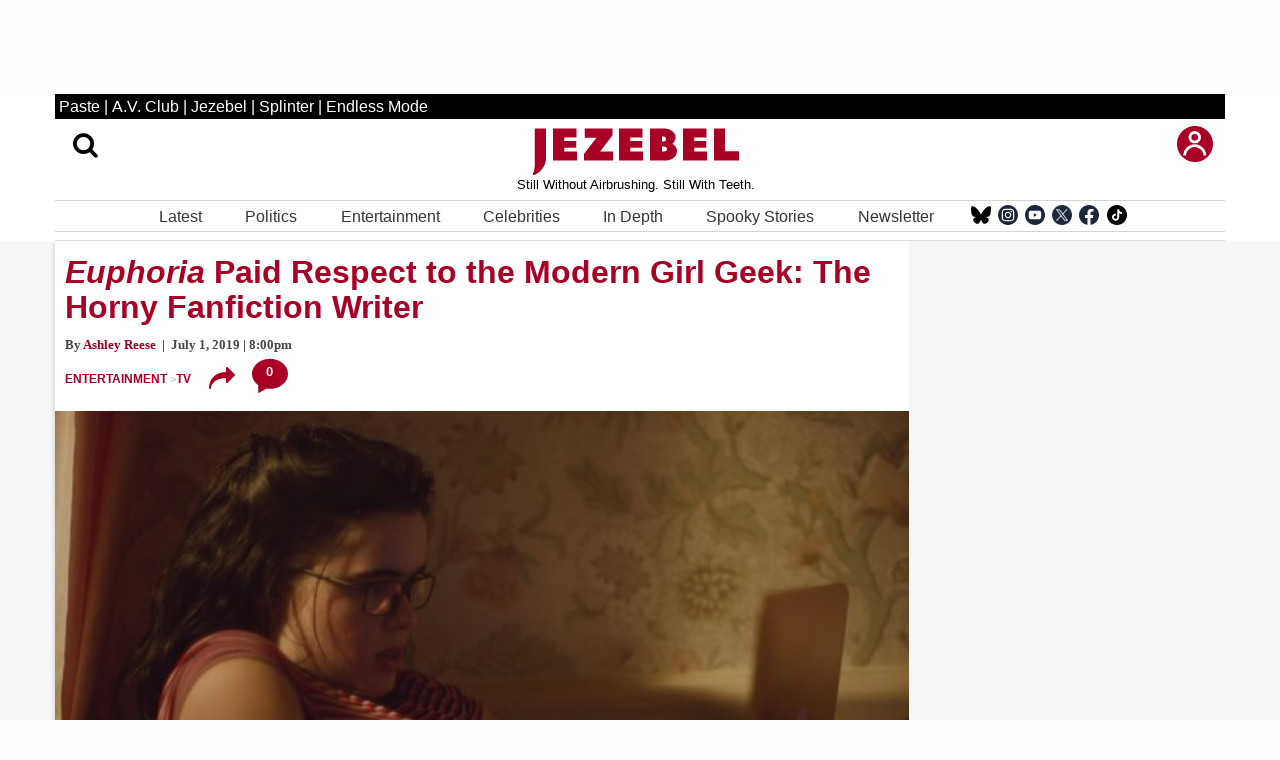

--- FILE ---
content_type: text/html; charset=UTF-8
request_url: https://www.jezebel.com/euphoria-paid-respect-to-the-modern-girl-geek-the-horn-1836000238
body_size: 56798
content:

<!DOCTYPE html>

<html lang="en-US" itemscope itemtype="https://schema.org/Article">

<head>
    <!--RENDERED: 2025-10-30 23:16:13 -->
    <meta charset="UTF-8" />
    <meta name="viewport" content="viewport-fit=cover, width=device-width, initial-scale=1.0, maximum-scale=2.0"> 
<!-- <meta name="viewport" content="width=device-width, initial-scale = 1.0, 
maximum-scale=1.0, user-scalable=no" /> -->
    <meta http-equiv="Cache-Control" content="no-cache, no-store, must-revalidate">
    <meta http-equiv="Pragma" content="no-cache">
    <meta http-equiv="Expires" content="0">
  <link rel="alternate" type="application/rss+xml" title="Jezebel" href="https://www.jezebel.com/rss.xml">
  <!-- Start WKND tag. Deploy at the beginning of document head. -->
<!-- Tag for Paste Magazine | Jezebel (https://jezebel.com/) -->
<!-- <script>
	(function(d) {
		var e = d.createElement('script');
		e.src = d.location.protocol + '//tag.wknd.ai/6929/i.js';
		e.async = true;
		d.getElementsByTagName("head")[0].appendChild(e);
	}(document));
</script> -->
<!-- End WKND tag -->
   <script> 
 function getCookie(name) {
  var match = document.cookie.match(new RegExp('(^| )' + name + '=([^;]+)'));
  if (match) return match[2];
}

 function isMemberOrEditor() {
    
     var memberCookie = getCookie('jmemberlevel');
        
        return (memberCookie=='2' || memberCookie=='3' || memberCookie=='administrator' || memberCookie=='editor' || memberCookie=='contributor') ;
}

var htlSuppress = false;
if (isMemberOrEditor() ){
    htlSuppress = true;
}



</script>


<script type='text/javascript'>
    (function() {
 
        var _sf_async_config = window._sf_async_config = (window._sf_async_config || {});
        _sf_async_config.uid = 67234 ; 
        _sf_async_config.domain = 'jezebel.com'; 
        _sf_async_config.useCanonical = true;
        _sf_async_config.useCanonicalDomain = true;
        _sf_async_config.flickerControl = false;
        _sf_async_config.sections = 'entertainment'; 
        _sf_async_config.authors = 'Ashley Reese'; //SET PAGE AUTHOR(S)
 
        function loadChartbeat() {
            var e = document.createElement('script');
            var n = document.getElementsByTagName('script')[0];
            e.type = 'text/javascript';
            e.async = true;
            e.src = '//static.chartbeat.com/js/chartbeat.js';
            n.parentNode.insertBefore(e, n);
        }
        loadChartbeat();
     })();
</script>     



<!-- Google Tag Manager -->
<script>(function(w,d,s,l,i){w[l]=w[l]||[];w[l].push({'gtm.start':
new Date().getTime(),event:'gtm.js'});var f=d.getElementsByTagName(s)[0],
j=d.createElement(s),dl=l!='dataLayer'?'&l='+l:'';j.async=true;j.src=
'https://www.googletagmanager.com/gtm.js?id='+i+dl;f.parentNode.insertBefore(j,f);
})(window,document,'script','dataLayer','GTM-WQJMT985');</script> 
<!-- End Google Tag Manager -->


    <link rel="icon" sizes="196x196" href="https://www.jezebel.com/wp-content/themes/pastemagazine/img/icon-196x196.png">
    <link rel="icon" sizes="128x128" href="https://www.jezebel.com/wp-content/themes/pastemagazine/img/icon-128x128.png">
    <link rel="apple-touch-icon" sizes="57x57" href="https://www.jezebel.com/wp-content/themes/pastemagazine/img/icon-57x57.png">
    <link rel="apple-touch-icon" sizes="72x72" href="https://www.jezebel.com/wp-content/themes/pastemagazine/img/icon-72x72.png">
    <link rel="apple-touch-icon" sizes="144x144" href="https://www.jezebel.com/wp-content/themes/pastemagazine/img/icon-144x144.png">

    <link rel="shortcut icon" href="https://www.jezebel.com/wp-content/themes/pastemagazine/img/favicon.ico" type="image/vnd.microsoft.icon">

    <link rel="preload" as="image" type="image/jpeg" href="https://img.pastemagazine.com/wp-content/juploads/2024/01/zxldtkrnkhje8asyuobi.jpg">

<link rel="stylesheet" type="text/css" href="https://htlbid.com/v3/jezebel.com/htlbid.css" />
     <script src="https://htlbid.com/v3/jezebel.com/htlbid.js"></script> <script>
    
    
    
    //googletag.cmd.push(detectAdLoad);
function refreshSlotOnTimter(slotId, delay) {
 myCounter.incrementCountForSlotId(slotId);
 let myCnt = myCounter.getCountForSlotId(slotId);
   console.log('slotId: ' + slotId + ' Count: ' + myCnt); 
   if (myCnt<4 ) {
     setTimeout(function() {
       // console.log('Refresh Blank: ' + slotId )
          htlbid.refreshSlot(slotId);
        }, delay);
   } else {//console.log('Skip refresh()');
       
   }
}

class RefreshCounter {
    constructor() {
        this.arr = [];
    }
       
    increment() { this.count =  this.count +1; }
    getCountForSlotId(slotId) { 
        if (this.arr[slotId] ) { 
            return this.arr[slotId];
        
        } else {
            return 0;
            
        } 
        
    }
    resetAllCounts() {
           console.log('resetAllCounts()'); 
           this.arr = [];
   }
    incrementCountForSlotId(slotId) {
    if (this.arr[slotId] ) {
        this.arr[slotId] = this.arr[slotId] + 1;
        
    } else {
        this.arr[slotId] = 1;} 
        
    }
}
let myCounter = new RefreshCounter();

function detectAdLoad() {
 
    if(window.googletag && googletag.pubadsReady) {
        console.log("pubadsReady");
        googletag.cmd.push(detectAdLoad);
        googletag.pubads().addEventListener('slotRenderEnded', function(event) {
       const slotId = event.slot.getSlotElementId();
    
     
     
        const {isEmpty, slot} = event;
        myCounter.increment();
        
        if (isEmpty) {
        // let sa =  document.querySelector('#' + slotId );
       
         // if (sa ) {
            //console.log('display vis ' + slotId  + ': ' + sa.style.display);
        // console.log('visible ' + slotId  + ': ' + sa.style.visibility);  
               refreshSlotOnTimter(slotId,5000);
          //} else {
          //    console.log('Not Visible ' + slotId);
         // }
           
        } else {
    
            // console.log('NOT EMPTY ' + slotId); 
        }
         

            
           
        });
    } else {
        // console.log("googletag not detected, defaulting");
        setTimeout(function() {
          
            console.log("pubads not detected");
            detectAdLoad() ;
        }, 300);
    }
}
    setupAds();

   // setInterval(refreshAds, 30000);
   function refreshAds() {
   myCounter.resetAllCounts();
     
       
  htlbid.refresh();

   } 
    function setupAds() {
    console.log('setupAds()');
  window.htlbid = window.htlbid || {};
  htlbid.cmd = htlbid.cmd || [];
  htlbid.cmd.push(function() {
    htlbid.setTargeting("is_testing","no");  
 htlbid.setTargeting("subscriber",isMemberOrEditor()? "true":"false");  
htlbid.setTargeting("is_home", "no"); 
htlbid.setTargeting("category", "entertainment");  
htlbid.setTargeting("post_id", "464280"); 
 htlbid.layout();
});
  } 
 </script>
    
    
   
    <script>
    var pm = {
        servers: {
            pastemagazine: "www.jezebel.com",
            wolfgangs: "www.wolfgangs.com"
        },
        version: "0",
        page: {
            "type": "Landing",
            "mediaType": "Unknown",
            "articleType": "Unknown",
            "articleId": -1,
            "author": null,
            "services": "/pastemagazine.svc/pastemagazine/",
            "isMobile": false,
            "isIos": false,
            "videoEmbedPlayerId": 30540132,
            "testGroup": null,
            "adblocker": true
        }
    };
     </script>


    
    <script>
    window.pageloadTimer = new Date();
    window.templateDirURI = 'https://www.jezebel.com/wp-content/themes/pastemagazine';
    window.ajaxurl = 'https://www.jezebel.com/wp-admin/admin-ajax.php';
    window.isFrontPage = 0;
    </script>

    <meta property="fb:admins" content="679468950">
    <meta property="fb:admins" content="1185614656">
    <meta property="fb:app_id" content="127550380613969">
    <meta property="fb:pages" content="18512903240">

    <meta name="p:domain_verify" content="8f36922bc91ba221f10d82c407d8b6a9">

 

      <script>
    var googletag = googletag || {};
    googletag.cmd = googletag.cmd || [];
    </script>



    <meta name='robots' content='index, follow, max-image-preview:large, max-snippet:-1, max-video-preview:-1' />
	<style>img:is([sizes="auto" i], [sizes^="auto," i]) { contain-intrinsic-size: 3000px 1500px }</style>
	
	<!-- This site is optimized with the Yoast SEO Premium plugin v25.9 (Yoast SEO v25.9) - https://yoast.com/wordpress/plugins/seo/ -->
	<title>Euphoria Paid Respect to the Modern Girl Geek: The Horny Fanfiction Writer</title>
	<meta name="description" content="Since 2007, Jezebel has been the Internet&#039;s most treasured source for everything celebrities, sex, and politics...with teeth." />
	<link rel="canonical" href="https://www.jezebel.com/euphoria-paid-respect-to-the-modern-girl-geek-the-horn-1836000238" />
	<meta property="og:locale" content="en_US" />
	<meta property="og:type" content="article" />
	<meta property="og:title" content="Euphoria Paid Respect to the Modern Girl Geek: The Horny Fanfiction Writer" />
	<meta property="og:description" content="Since 2007, Jezebel has been the Internet&#039;s most treasured source for everything celebrities, sex, and politics...with teeth." />
	<meta property="og:url" content="https://www.jezebel.com/euphoria-paid-respect-to-the-modern-girl-geek-the-horn-1836000238" />
	<meta property="og:site_name" content="Jezebel" />
	<meta property="article:publisher" content="https://www.facebook.com/Jezebel" />
	<meta property="article:modified_time" content="2024-01-29T15:10:47+00:00" />
	<meta property="og:image" content="https://img.pastemagazine.com/wp-content/juploads/2024/01/zxldtkrnkhje8asyuobi.jpg" />
	<meta property="og:image:width" content="645" />
	<meta property="og:image:height" content="362" />
	<meta property="og:image:type" content="image/jpeg" />
	<meta name="twitter:card" content="summary_large_image" />
	<meta name="twitter:title" content="Euphoria Paid Respect to the Modern Girl Geek: The Horny Fanfiction Writer" />
	<meta name="twitter:site" content="@jezebel" />
	<script type="application/ld+json" class="yoast-schema-graph">{"@context":"https://schema.org","@graph":[{"@type":"Article","@id":"https://www.jezebel.com/euphoria-paid-respect-to-the-modern-girl-geek-the-horn-1836000238#article","isPartOf":{"@id":"https://www.jezebel.com/euphoria-paid-respect-to-the-modern-girl-geek-the-horn-1836000238"},"author":{"name":"Ashley Reese","@id":"https://www.jezebel.com/#/schema/person/042b939ec32b8c8c569e50bddc258cef"},"headline":"Euphoria Paid Respect to the Modern Girl Geek: The Horny Fanfiction Writer","datePublished":"2019-07-02T01:00:00+00:00","dateModified":"2024-01-29T15:10:47+00:00","mainEntityOfPage":{"@id":"https://www.jezebel.com/euphoria-paid-respect-to-the-modern-girl-geek-the-horn-1836000238"},"wordCount":1327,"commentCount":0,"publisher":{"@id":"https://www.jezebel.com/#organization"},"image":{"@id":"https://www.jezebel.com/euphoria-paid-respect-to-the-modern-girl-geek-the-horn-1836000238#primaryimage"},"thumbnailUrl":"https://img.pastemagazine.com/wp-content/juploads/2024/01/zxldtkrnkhje8asyuobi.jpg","inLanguage":"en-US","potentialAction":[{"@type":"CommentAction","name":"Comment","target":["https://www.jezebel.com/euphoria-paid-respect-to-the-modern-girl-geek-the-horn-1836000238#respond"]}]},{"@type":"WebPage","@id":"https://www.jezebel.com/euphoria-paid-respect-to-the-modern-girl-geek-the-horn-1836000238","url":"https://www.jezebel.com/euphoria-paid-respect-to-the-modern-girl-geek-the-horn-1836000238","name":"Euphoria Paid Respect to the Modern Girl Geek: The Horny Fanfiction Writer","isPartOf":{"@id":"https://www.jezebel.com/#website"},"primaryImageOfPage":{"@id":"https://www.jezebel.com/euphoria-paid-respect-to-the-modern-girl-geek-the-horn-1836000238#primaryimage"},"image":{"@id":"https://www.jezebel.com/euphoria-paid-respect-to-the-modern-girl-geek-the-horn-1836000238#primaryimage"},"thumbnailUrl":"https://img.pastemagazine.com/wp-content/juploads/2024/01/zxldtkrnkhje8asyuobi.jpg","datePublished":"2019-07-02T01:00:00+00:00","dateModified":"2024-01-29T15:10:47+00:00","description":"Since 2007, Jezebel has been the Internet's most treasured source for everything celebrities, sex, and politics...with teeth.","breadcrumb":{"@id":"https://www.jezebel.com/euphoria-paid-respect-to-the-modern-girl-geek-the-horn-1836000238#breadcrumb"},"inLanguage":"en-US","potentialAction":[{"@type":"ReadAction","target":["https://www.jezebel.com/euphoria-paid-respect-to-the-modern-girl-geek-the-horn-1836000238"]}]},{"@type":"ImageObject","inLanguage":"en-US","@id":"https://www.jezebel.com/euphoria-paid-respect-to-the-modern-girl-geek-the-horn-1836000238#primaryimage","url":"https://img.pastemagazine.com/wp-content/juploads/2024/01/zxldtkrnkhje8asyuobi.jpg","contentUrl":"https://img.pastemagazine.com/wp-content/juploads/2024/01/zxldtkrnkhje8asyuobi.jpg","width":645,"height":362},{"@type":"BreadcrumbList","@id":"https://www.jezebel.com/euphoria-paid-respect-to-the-modern-girl-geek-the-horn-1836000238#breadcrumb","itemListElement":[{"@type":"ListItem","position":1,"name":"Home","item":"https://dev.jezebel.com/"},{"@type":"ListItem","position":2,"name":"Articles","item":"https://dev.jezebel.com/article"},{"@type":"ListItem","position":3,"name":"Euphoria Paid Respect to the Modern Girl Geek: The Horny Fanfiction Writer"}]},{"@type":"WebSite","@id":"https://www.jezebel.com/#website","url":"https://www.jezebel.com/","name":"Jezebel","description":"Since 2007, Jezebel has been the Internet&#039;s most treasured source for everything celebrities, sex, and politics...with teeth.","publisher":{"@id":"https://www.jezebel.com/#organization"},"potentialAction":[{"@type":"SearchAction","target":{"@type":"EntryPoint","urlTemplate":"https://www.jezebel.com/?s={search_term_string}"},"query-input":{"@type":"PropertyValueSpecification","valueRequired":true,"valueName":"search_term_string"}}],"inLanguage":"en-US"},{"@type":"Organization","@id":"https://www.jezebel.com/#organization","name":"Jezebel","url":"https://www.jezebel.com/","logo":{"@type":"ImageObject","inLanguage":"en-US","@id":"https://www.jezebel.com/#/schema/logo/image/","url":"https://img.pastemagazine.com/wp-content/juploads/2024/01/logo-696x696-1.jpg","contentUrl":"https://img.pastemagazine.com/wp-content/juploads/2024/01/logo-696x696-1.jpg","width":676,"height":676,"caption":"Jezebel"},"image":{"@id":"https://www.jezebel.com/#/schema/logo/image/"},"sameAs":["https://www.facebook.com/Jezebel","https://x.com/jezebel","https://www.instagram.com/jezebel","https://www.tiktok.com/@jezebeldotcom","https://www.youtube.com/@jezebel"],"description":"Jezebel remains as committed as ever to fostering a space dedicated to championing diverse voices and standard-setting journalism that challenges and exposes the powers that be."},{"@type":"Person","@id":"https://www.jezebel.com/#/schema/person/042b939ec32b8c8c569e50bddc258cef","name":"Ashley Reese","image":{"@type":"ImageObject","inLanguage":"en-US","@id":"https://www.jezebel.com/#/schema/person/image/","url":"https://secure.gravatar.com/avatar/312a0e800d208e305d9c715682de3a70424127101a2c6659fa622a708b6a7571?s=96&d=mm&r=g","contentUrl":"https://secure.gravatar.com/avatar/312a0e800d208e305d9c715682de3a70424127101a2c6659fa622a708b6a7571?s=96&d=mm&r=g","caption":"Ashley Reese"},"url":"https://www.jezebel.com/author/ashleyreese"}]}</script>
	<!-- / Yoast SEO Premium plugin. -->


		<!-- This site uses the Google Analytics by MonsterInsights plugin v9.6.0 - Using Analytics tracking - https://www.monsterinsights.com/ -->
							<script src="//www.googletagmanager.com/gtag/js?id=G-DD26PJV9Z2"  data-cfasync="false" data-wpfc-render="false" type="text/javascript" async></script>
			<script data-cfasync="false" data-wpfc-render="false" type="text/javascript">
				var mi_version = '9.6.0';
				var mi_track_user = true;
				var mi_no_track_reason = '';
								var MonsterInsightsDefaultLocations = {"page_location":"https:\/\/www.jezebel.com\/euphoria-paid-respect-to-the-modern-girl-geek-the-horn-1836000238\/"};
								if ( typeof MonsterInsightsPrivacyGuardFilter === 'function' ) {
					var MonsterInsightsLocations = (typeof MonsterInsightsExcludeQuery === 'object') ? MonsterInsightsPrivacyGuardFilter( MonsterInsightsExcludeQuery ) : MonsterInsightsPrivacyGuardFilter( MonsterInsightsDefaultLocations );
				} else {
					var MonsterInsightsLocations = (typeof MonsterInsightsExcludeQuery === 'object') ? MonsterInsightsExcludeQuery : MonsterInsightsDefaultLocations;
				}

								var disableStrs = [
										'ga-disable-G-DD26PJV9Z2',
									];

				/* Function to detect opted out users */
				function __gtagTrackerIsOptedOut() {
					for (var index = 0; index < disableStrs.length; index++) {
						if (document.cookie.indexOf(disableStrs[index] + '=true') > -1) {
							return true;
						}
					}

					return false;
				}

				/* Disable tracking if the opt-out cookie exists. */
				if (__gtagTrackerIsOptedOut()) {
					for (var index = 0; index < disableStrs.length; index++) {
						window[disableStrs[index]] = true;
					}
				}

				/* Opt-out function */
				function __gtagTrackerOptout() {
					for (var index = 0; index < disableStrs.length; index++) {
						document.cookie = disableStrs[index] + '=true; expires=Thu, 31 Dec 2099 23:59:59 UTC; path=/';
						window[disableStrs[index]] = true;
					}
				}

				if ('undefined' === typeof gaOptout) {
					function gaOptout() {
						__gtagTrackerOptout();
					}
				}
								window.dataLayer = window.dataLayer || [];

				window.MonsterInsightsDualTracker = {
					helpers: {},
					trackers: {},
				};
				if (mi_track_user) {
					function __gtagDataLayer() {
						dataLayer.push(arguments);
					}

					function __gtagTracker(type, name, parameters) {
						if (!parameters) {
							parameters = {};
						}

						if (parameters.send_to) {
							__gtagDataLayer.apply(null, arguments);
							return;
						}

						if (type === 'event') {
														parameters.send_to = monsterinsights_frontend.v4_id;
							var hookName = name;
							if (typeof parameters['event_category'] !== 'undefined') {
								hookName = parameters['event_category'] + ':' + name;
							}

							if (typeof MonsterInsightsDualTracker.trackers[hookName] !== 'undefined') {
								MonsterInsightsDualTracker.trackers[hookName](parameters);
							} else {
								__gtagDataLayer('event', name, parameters);
							}
							
						} else {
							__gtagDataLayer.apply(null, arguments);
						}
					}

					__gtagTracker('js', new Date());
					__gtagTracker('set', {
						'developer_id.dZGIzZG': true,
											});
					if ( MonsterInsightsLocations.page_location ) {
						__gtagTracker('set', MonsterInsightsLocations);
					}
										__gtagTracker('config', 'G-DD26PJV9Z2', {"forceSSL":"true","link_attribution":"true"} );
															window.gtag = __gtagTracker;										(function () {
						/* https://developers.google.com/analytics/devguides/collection/analyticsjs/ */
						/* ga and __gaTracker compatibility shim. */
						var noopfn = function () {
							return null;
						};
						var newtracker = function () {
							return new Tracker();
						};
						var Tracker = function () {
							return null;
						};
						var p = Tracker.prototype;
						p.get = noopfn;
						p.set = noopfn;
						p.send = function () {
							var args = Array.prototype.slice.call(arguments);
							args.unshift('send');
							__gaTracker.apply(null, args);
						};
						var __gaTracker = function () {
							var len = arguments.length;
							if (len === 0) {
								return;
							}
							var f = arguments[len - 1];
							if (typeof f !== 'object' || f === null || typeof f.hitCallback !== 'function') {
								if ('send' === arguments[0]) {
									var hitConverted, hitObject = false, action;
									if ('event' === arguments[1]) {
										if ('undefined' !== typeof arguments[3]) {
											hitObject = {
												'eventAction': arguments[3],
												'eventCategory': arguments[2],
												'eventLabel': arguments[4],
												'value': arguments[5] ? arguments[5] : 1,
											}
										}
									}
									if ('pageview' === arguments[1]) {
										if ('undefined' !== typeof arguments[2]) {
											hitObject = {
												'eventAction': 'page_view',
												'page_path': arguments[2],
											}
										}
									}
									if (typeof arguments[2] === 'object') {
										hitObject = arguments[2];
									}
									if (typeof arguments[5] === 'object') {
										Object.assign(hitObject, arguments[5]);
									}
									if ('undefined' !== typeof arguments[1].hitType) {
										hitObject = arguments[1];
										if ('pageview' === hitObject.hitType) {
											hitObject.eventAction = 'page_view';
										}
									}
									if (hitObject) {
										action = 'timing' === arguments[1].hitType ? 'timing_complete' : hitObject.eventAction;
										hitConverted = mapArgs(hitObject);
										__gtagTracker('event', action, hitConverted);
									}
								}
								return;
							}

							function mapArgs(args) {
								var arg, hit = {};
								var gaMap = {
									'eventCategory': 'event_category',
									'eventAction': 'event_action',
									'eventLabel': 'event_label',
									'eventValue': 'event_value',
									'nonInteraction': 'non_interaction',
									'timingCategory': 'event_category',
									'timingVar': 'name',
									'timingValue': 'value',
									'timingLabel': 'event_label',
									'page': 'page_path',
									'location': 'page_location',
									'title': 'page_title',
									'referrer' : 'page_referrer',
								};
								for (arg in args) {
																		if (!(!args.hasOwnProperty(arg) || !gaMap.hasOwnProperty(arg))) {
										hit[gaMap[arg]] = args[arg];
									} else {
										hit[arg] = args[arg];
									}
								}
								return hit;
							}

							try {
								f.hitCallback();
							} catch (ex) {
							}
						};
						__gaTracker.create = newtracker;
						__gaTracker.getByName = newtracker;
						__gaTracker.getAll = function () {
							return [];
						};
						__gaTracker.remove = noopfn;
						__gaTracker.loaded = true;
						window['__gaTracker'] = __gaTracker;
					})();
									} else {
										console.log("");
					(function () {
						function __gtagTracker() {
							return null;
						}

						window['__gtagTracker'] = __gtagTracker;
						window['gtag'] = __gtagTracker;
					})();
									}
			</script>
				<!-- / Google Analytics by MonsterInsights -->
		<style id='classic-theme-styles-inline-css' type='text/css'>
/*! This file is auto-generated */
.wp-block-button__link{color:#fff;background-color:#32373c;border-radius:9999px;box-shadow:none;text-decoration:none;padding:calc(.667em + 2px) calc(1.333em + 2px);font-size:1.125em}.wp-block-file__button{background:#32373c;color:#fff;text-decoration:none}
</style>
<style id='global-styles-inline-css' type='text/css'>
:root{--wp--preset--aspect-ratio--square: 1;--wp--preset--aspect-ratio--4-3: 4/3;--wp--preset--aspect-ratio--3-4: 3/4;--wp--preset--aspect-ratio--3-2: 3/2;--wp--preset--aspect-ratio--2-3: 2/3;--wp--preset--aspect-ratio--16-9: 16/9;--wp--preset--aspect-ratio--9-16: 9/16;--wp--preset--color--black: #000000;--wp--preset--color--cyan-bluish-gray: #abb8c3;--wp--preset--color--white: #ffffff;--wp--preset--color--pale-pink: #f78da7;--wp--preset--color--vivid-red: #cf2e2e;--wp--preset--color--luminous-vivid-orange: #ff6900;--wp--preset--color--luminous-vivid-amber: #fcb900;--wp--preset--color--light-green-cyan: #7bdcb5;--wp--preset--color--vivid-green-cyan: #00d084;--wp--preset--color--pale-cyan-blue: #8ed1fc;--wp--preset--color--vivid-cyan-blue: #0693e3;--wp--preset--color--vivid-purple: #9b51e0;--wp--preset--gradient--vivid-cyan-blue-to-vivid-purple: linear-gradient(135deg,rgba(6,147,227,1) 0%,rgb(155,81,224) 100%);--wp--preset--gradient--light-green-cyan-to-vivid-green-cyan: linear-gradient(135deg,rgb(122,220,180) 0%,rgb(0,208,130) 100%);--wp--preset--gradient--luminous-vivid-amber-to-luminous-vivid-orange: linear-gradient(135deg,rgba(252,185,0,1) 0%,rgba(255,105,0,1) 100%);--wp--preset--gradient--luminous-vivid-orange-to-vivid-red: linear-gradient(135deg,rgba(255,105,0,1) 0%,rgb(207,46,46) 100%);--wp--preset--gradient--very-light-gray-to-cyan-bluish-gray: linear-gradient(135deg,rgb(238,238,238) 0%,rgb(169,184,195) 100%);--wp--preset--gradient--cool-to-warm-spectrum: linear-gradient(135deg,rgb(74,234,220) 0%,rgb(151,120,209) 20%,rgb(207,42,186) 40%,rgb(238,44,130) 60%,rgb(251,105,98) 80%,rgb(254,248,76) 100%);--wp--preset--gradient--blush-light-purple: linear-gradient(135deg,rgb(255,206,236) 0%,rgb(152,150,240) 100%);--wp--preset--gradient--blush-bordeaux: linear-gradient(135deg,rgb(254,205,165) 0%,rgb(254,45,45) 50%,rgb(107,0,62) 100%);--wp--preset--gradient--luminous-dusk: linear-gradient(135deg,rgb(255,203,112) 0%,rgb(199,81,192) 50%,rgb(65,88,208) 100%);--wp--preset--gradient--pale-ocean: linear-gradient(135deg,rgb(255,245,203) 0%,rgb(182,227,212) 50%,rgb(51,167,181) 100%);--wp--preset--gradient--electric-grass: linear-gradient(135deg,rgb(202,248,128) 0%,rgb(113,206,126) 100%);--wp--preset--gradient--midnight: linear-gradient(135deg,rgb(2,3,129) 0%,rgb(40,116,252) 100%);--wp--preset--font-size--small: 13px;--wp--preset--font-size--medium: 20px;--wp--preset--font-size--large: 36px;--wp--preset--font-size--x-large: 42px;--wp--preset--spacing--20: 0.44rem;--wp--preset--spacing--30: 0.67rem;--wp--preset--spacing--40: 1rem;--wp--preset--spacing--50: 1.5rem;--wp--preset--spacing--60: 2.25rem;--wp--preset--spacing--70: 3.38rem;--wp--preset--spacing--80: 5.06rem;--wp--preset--shadow--natural: 6px 6px 9px rgba(0, 0, 0, 0.2);--wp--preset--shadow--deep: 12px 12px 50px rgba(0, 0, 0, 0.4);--wp--preset--shadow--sharp: 6px 6px 0px rgba(0, 0, 0, 0.2);--wp--preset--shadow--outlined: 6px 6px 0px -3px rgba(255, 255, 255, 1), 6px 6px rgba(0, 0, 0, 1);--wp--preset--shadow--crisp: 6px 6px 0px rgba(0, 0, 0, 1);}:where(.is-layout-flex){gap: 0.5em;}:where(.is-layout-grid){gap: 0.5em;}body .is-layout-flex{display: flex;}.is-layout-flex{flex-wrap: wrap;align-items: center;}.is-layout-flex > :is(*, div){margin: 0;}body .is-layout-grid{display: grid;}.is-layout-grid > :is(*, div){margin: 0;}:where(.wp-block-columns.is-layout-flex){gap: 2em;}:where(.wp-block-columns.is-layout-grid){gap: 2em;}:where(.wp-block-post-template.is-layout-flex){gap: 1.25em;}:where(.wp-block-post-template.is-layout-grid){gap: 1.25em;}.has-black-color{color: var(--wp--preset--color--black) !important;}.has-cyan-bluish-gray-color{color: var(--wp--preset--color--cyan-bluish-gray) !important;}.has-white-color{color: var(--wp--preset--color--white) !important;}.has-pale-pink-color{color: var(--wp--preset--color--pale-pink) !important;}.has-vivid-red-color{color: var(--wp--preset--color--vivid-red) !important;}.has-luminous-vivid-orange-color{color: var(--wp--preset--color--luminous-vivid-orange) !important;}.has-luminous-vivid-amber-color{color: var(--wp--preset--color--luminous-vivid-amber) !important;}.has-light-green-cyan-color{color: var(--wp--preset--color--light-green-cyan) !important;}.has-vivid-green-cyan-color{color: var(--wp--preset--color--vivid-green-cyan) !important;}.has-pale-cyan-blue-color{color: var(--wp--preset--color--pale-cyan-blue) !important;}.has-vivid-cyan-blue-color{color: var(--wp--preset--color--vivid-cyan-blue) !important;}.has-vivid-purple-color{color: var(--wp--preset--color--vivid-purple) !important;}.has-black-background-color{background-color: var(--wp--preset--color--black) !important;}.has-cyan-bluish-gray-background-color{background-color: var(--wp--preset--color--cyan-bluish-gray) !important;}.has-white-background-color{background-color: var(--wp--preset--color--white) !important;}.has-pale-pink-background-color{background-color: var(--wp--preset--color--pale-pink) !important;}.has-vivid-red-background-color{background-color: var(--wp--preset--color--vivid-red) !important;}.has-luminous-vivid-orange-background-color{background-color: var(--wp--preset--color--luminous-vivid-orange) !important;}.has-luminous-vivid-amber-background-color{background-color: var(--wp--preset--color--luminous-vivid-amber) !important;}.has-light-green-cyan-background-color{background-color: var(--wp--preset--color--light-green-cyan) !important;}.has-vivid-green-cyan-background-color{background-color: var(--wp--preset--color--vivid-green-cyan) !important;}.has-pale-cyan-blue-background-color{background-color: var(--wp--preset--color--pale-cyan-blue) !important;}.has-vivid-cyan-blue-background-color{background-color: var(--wp--preset--color--vivid-cyan-blue) !important;}.has-vivid-purple-background-color{background-color: var(--wp--preset--color--vivid-purple) !important;}.has-black-border-color{border-color: var(--wp--preset--color--black) !important;}.has-cyan-bluish-gray-border-color{border-color: var(--wp--preset--color--cyan-bluish-gray) !important;}.has-white-border-color{border-color: var(--wp--preset--color--white) !important;}.has-pale-pink-border-color{border-color: var(--wp--preset--color--pale-pink) !important;}.has-vivid-red-border-color{border-color: var(--wp--preset--color--vivid-red) !important;}.has-luminous-vivid-orange-border-color{border-color: var(--wp--preset--color--luminous-vivid-orange) !important;}.has-luminous-vivid-amber-border-color{border-color: var(--wp--preset--color--luminous-vivid-amber) !important;}.has-light-green-cyan-border-color{border-color: var(--wp--preset--color--light-green-cyan) !important;}.has-vivid-green-cyan-border-color{border-color: var(--wp--preset--color--vivid-green-cyan) !important;}.has-pale-cyan-blue-border-color{border-color: var(--wp--preset--color--pale-cyan-blue) !important;}.has-vivid-cyan-blue-border-color{border-color: var(--wp--preset--color--vivid-cyan-blue) !important;}.has-vivid-purple-border-color{border-color: var(--wp--preset--color--vivid-purple) !important;}.has-vivid-cyan-blue-to-vivid-purple-gradient-background{background: var(--wp--preset--gradient--vivid-cyan-blue-to-vivid-purple) !important;}.has-light-green-cyan-to-vivid-green-cyan-gradient-background{background: var(--wp--preset--gradient--light-green-cyan-to-vivid-green-cyan) !important;}.has-luminous-vivid-amber-to-luminous-vivid-orange-gradient-background{background: var(--wp--preset--gradient--luminous-vivid-amber-to-luminous-vivid-orange) !important;}.has-luminous-vivid-orange-to-vivid-red-gradient-background{background: var(--wp--preset--gradient--luminous-vivid-orange-to-vivid-red) !important;}.has-very-light-gray-to-cyan-bluish-gray-gradient-background{background: var(--wp--preset--gradient--very-light-gray-to-cyan-bluish-gray) !important;}.has-cool-to-warm-spectrum-gradient-background{background: var(--wp--preset--gradient--cool-to-warm-spectrum) !important;}.has-blush-light-purple-gradient-background{background: var(--wp--preset--gradient--blush-light-purple) !important;}.has-blush-bordeaux-gradient-background{background: var(--wp--preset--gradient--blush-bordeaux) !important;}.has-luminous-dusk-gradient-background{background: var(--wp--preset--gradient--luminous-dusk) !important;}.has-pale-ocean-gradient-background{background: var(--wp--preset--gradient--pale-ocean) !important;}.has-electric-grass-gradient-background{background: var(--wp--preset--gradient--electric-grass) !important;}.has-midnight-gradient-background{background: var(--wp--preset--gradient--midnight) !important;}.has-small-font-size{font-size: var(--wp--preset--font-size--small) !important;}.has-medium-font-size{font-size: var(--wp--preset--font-size--medium) !important;}.has-large-font-size{font-size: var(--wp--preset--font-size--large) !important;}.has-x-large-font-size{font-size: var(--wp--preset--font-size--x-large) !important;}
:where(.wp-block-post-template.is-layout-flex){gap: 1.25em;}:where(.wp-block-post-template.is-layout-grid){gap: 1.25em;}
:where(.wp-block-columns.is-layout-flex){gap: 2em;}:where(.wp-block-columns.is-layout-grid){gap: 2em;}
:root :where(.wp-block-pullquote){font-size: 1.5em;line-height: 1.6;}
</style>
<link rel='stylesheet' id='pmpro_frontend_base-css' href='https://www.jezebel.com/wp-content/plugins/paid-memberships-pro/css/frontend/base.css?ver=3.5.6' type='text/css' media='all' />
<link rel='stylesheet' id='pmpro_frontend_variation_1-css' href='https://www.jezebel.com/wp-content/plugins/paid-memberships-pro/css/frontend/variation_1.css?ver=3.5.6' type='text/css' media='all' />
<link rel='stylesheet' id='pastemagazine-old_inline-style-css' href='https://www.jezebel.com/wp-content/themes/pastemagazine/css/inline-39.2022.10209.11821.css?ver=0.28040200%201761866173' type='text/css' media='all' />
<link rel='stylesheet' id='pastemagazine-old_stylesheet-style-css' href='https://www.jezebel.com/wp-content/themes/pastemagazine/css/stylesheet-39.2022.10209.11821.css?ver=0.28042700%201761866173' type='text/css' media='all' />
<link rel='stylesheet' id='pastemagazine-theme-style-css' href='https://www.jezebel.com/wp-content/themes/pastemagazine/style.css?ver=0.28044900%201761866173' type='text/css' media='all' />
<script type="text/javascript" defer src="https://www.jezebel.com/wp-content/plugins/google-analytics-premium/assets/js/frontend-gtag.min.js?ver=9.6.0" id="monsterinsights-frontend-script-js" async="async" data-wp-strategy="async"></script>
<script data-cfasync="false" data-wpfc-render="false" type="text/javascript" id='monsterinsights-frontend-script-js-extra'>/* <![CDATA[ */
var monsterinsights_frontend = {"js_events_tracking":"true","download_extensions":"doc,pdf,ppt,zip,xls,docx,pptx,xlsx","inbound_paths":"[]","home_url":"https:\/\/www.jezebel.com","hash_tracking":"false","v4_id":"G-DD26PJV9Z2"};/* ]]> */
</script>
<script type="text/javascript" src="https://www.jezebel.com/wp-includes/js/jquery/jquery.min.js?ver=3.7.1" id="jquery-core-js"></script>
<script type="text/javascript" defer src="https://www.jezebel.com/wp-includes/js/jquery/jquery-migrate.min.js?ver=3.4.1" id="jquery-migrate-js"></script>
<script type="text/javascript" defer src="https://www.jezebel.com/wp-content/themes/pastemagazine/js/jquery.sticky.js?ver=6903f1bd447b4" id="sticky-js"></script>
<script type="text/javascript" defer src="https://www.jezebel.com/wp-content/themes/pastemagazine/js/pm_custom.js?ver=6903f1bd447c5" id="pm-custom-js"></script>
<style id="pmpro_colors">:root {
	--pmpro--color--base: #ffffff;
	--pmpro--color--contrast: #222222;
	--pmpro--color--accent: #0c3d54;
	--pmpro--color--accent--variation: hsl( 199,75%,28.5% );
	--pmpro--color--border--variation: hsl( 0,0%,91% );
}</style><style type="text/css">
	.article-shares-links.four {
		/* display: none; */
	}
	.single-article #article-detail-container .copy.entry {
		padding-top: 0 !important;
	}
	#top_leaderboard {
		display: none !important;
	}
	#above_logo {
		position: fixed;
		margin: 0 auto;
		width: 100% !important;
		height: 90px !important;
		margin-top: -90px;
		margin-bottom: 0 !important;
		max-width: 100%;
		display: flex;
		justify-content: center;
		align-items: start;
		z-index: 3;
	}
	#article-detail-container .article-shares-links .icon-pinterest, #article-detail-container .article-shares-links .icon-reddit-alien {
	/*	display: none; */
	}
	body.term-food #landing-reviews {
		display: none;
	}
	#master-header {
		padding-top: 0 !important;
		margin-top: 90px;
	}
/*	#master-header nav:not(.noisetrade-navigation) {
		justify-content: flex-end !important;
	}*/
	#master-header .search.icon-search:before {
		right: 0 !important;
	}
	@media (max-width: 480px) {
		#top_leaderboard {
			display: block !important;
			min-height: 66px !important;
		}
		#above_logo {
			display: none !important;
			/**** TODO: You can remove this in May 2023 ****/
			/*height: 50px !important;
			margin-bottom: 0 !important;*/
		}
		#master-header {
			margin-top: 0 !important;
		}
	}
</style>
<style type="text/css">
	a[href*="#content"].skip-link, a.skip-link.screen-reader-text {
		display: none;
	}
	#top_leaderboard {
		/* height: fit-content !important; */
		position: sticky !important;
	}
	.site-navigation {
		margin-top: 0 !important;
	}
	#article-detail-container .main-image {
		margin-bottom: 1rem;
	}
	/**** TODO: You can remove this in May 2023 ****/
	/*@media screen and (min-width: 64em) {
		.site-navigation {
			margin-top: 50px !important;
		}
	}
	@media screen and (min-width: 40em) and (max-width: 63.9375em) {
		.site-navigation {
			margin-top: 50px !important;
		}
	}
	@media screen and (max-width: 39.9375em) {
		.site-navigation {
			margin-top: 12px !important;
		}
	}*/
</style>
<noscript><style>.lazyload[data-src]{display:none !important;}</style></noscript><style>.lazyload{background-image:none !important;}.lazyload:before{background-image:none !important;}</style><link rel="icon" href="https://img.pastemagazine.com/wp-content/juploads/2023/12/cropped-icon-512x512-1-32x32.jpg" sizes="32x32" />
<link rel="icon" href="https://img.pastemagazine.com/wp-content/juploads/2023/12/cropped-icon-512x512-1-192x192.jpg" sizes="192x192" />
<link rel="apple-touch-icon" href="https://img.pastemagazine.com/wp-content/juploads/2023/12/cropped-icon-512x512-1-180x180.jpg" />
<meta name="msapplication-TileImage" content="https://img.pastemagazine.com/wp-content/juploads/2023/12/cropped-icon-512x512-1-270x270.jpg" />
		<style type="text/css" id="wp-custom-css">
			.um input[type=submit]:disabled:hover {
    background: #a90026;
}

.um a.um-button,.um a.um-button.um-disabled:active,.um a.um-button.um-disabled:focus,.um a.um-button.um-disabled:hover,.um input[type=submit].um-button,.um input[type=submit].um-button:focus {
    background: #a90026;
}

.um a.um-link {
    color: #a90026;
}
.um .um-field-label {
    color: #a90026;
	font-family: Tahoma,sans-serif;
}
.um-col-131 {
    float: left;
    width: 60%;
}

 .um-dropdown ul {
    background: #fff;
    position: relative;
    z-index: 16;
    text-align: left;
}

#wpdcom .wpd-form-row div.wc_email-wrapper { 
    display: none !important; 
}
#wpdcom input.wc_name {
    display: none !important;
}

.um .um-form input[type=password], .um .um-form input[type=search], .um .um-form input[type=tel], .um .um-form input[type=text], .um .um-form textarea {
    color: #666;
	font-family: Tahoma,sans-serif;
}
.um a.um-button, .um a.um-button.um-disabled:active, .um a.um-button.um-disabled:focus, .um a.um-button.um-disabled:hover, .um input[type=submit].um-button, .um input[type=submit].um-button:focus {
    background: #a90026;
	font-family: Tahoma,sans-serif;
}

.um-field-checkbox-option, .um-field-radio-option {
    margin: 0 0 0 36px;
    line-height: 24px;
    color: #888!important;
    display: block;
	font-family: Tahoma,sans-serif;

}
a.um-link-alt {
    line-height: 22px;
    color: #888!important;
    display: block!important;
    text-decoration: none!important;
    font-weight: 400;
    text-align: center;
    border-bottom: none!important;
    	font-family: Tahoma,sans-serif;
}


form.pmpro_form input[type=text], form.pmpro_form input[type=password], form.pmpro_form input[type=email], form.pmpro_form input[type=number], form.pmpro_form textarea, form.pmpro_form select, #loginform input[type=text], #loginform input[type=password] {
    display: inline-block;
    max-width: 90%;
    min-height: 1.5rem;
    margin: 4px 2px 2px 2px;
}

.pmpro_btn, .pmpro_btn:link, .pmpro_content_message a, .pmpro_content_message a:link {font-weight:normal;
}
	
form.pmpro_form input[type=text], form.pmpro_form input[type=password], form.pmpro_form input[type=email], form.pmpro_form input[type=number], form.pmpro_form textarea, form.pmpro_form select, #loginform input[type=text], #loginform input[type=password] {
    display: inline-block;
    max-width: 90%;
    min-height: 1.5rem;
	/* margin: 8px 2px 2px 2px; */
	margin-top:6px;
}


form.pmpro_form label, #loginform label {
    font-weight: normal;
    display: block;
    margin: 0 0 5px 0;
    text-align: left;
    padding-bottom: 0;
  
    display: inline-block;
    width: 220px;
}
.login-remember {display:none;}
.pmpro_table th {text-align:left;}
.pmpro_account-membership-levelname {line-height:1.5;}

.pmpro_message {background-color:rgba(0, 0, 0, .1); color:#000000;}

.wpd-login > a {color:#a90026 !important;}

.pmpro_account-membership-levelname {
    line-height: 2;
}

.form.pmpro_form .pmpro_submit {
    margin-top: 1em;
	text-align:center;
}

#comments {
    max-width: 1100px;
    margin: 0 auto;
    color: #333333;
    font-style: normal;
}

.pmpro_account-membership-levelname {text-align:left;vertical-align:top;}
.pmpro_account-membership-levelfee {text-align:left; vertical-align:top;}
.pmpro_account-membership-expiration {text-align:left;vertical-align:top;}
.pmpro_actionlinks {margin-top:20px;}
.pmpro_box {text-align:left;}
.pmpro_box > ul {list-style-type:none;}
#pmpro_account .pmpro_box ul {margin-left:0;}
.pmpro_billing_wrap {text-align:left !important;}
.pmpro_billing_wrap  > ul {list-style-type:none;margin-left:0;}
.pmpro_member_profile_edit-field {text-align:left; font-weight:600;}
.pmpro_change_password-field {text-align:left; }
.pmpro_change_password-field > label {text-align:left; font-weight:600 !important;}

.pmpro_member_profile_edit-field > label {text-align:left; font-weight:600 !important;}

#wpdcom .wpd-form-wrap .wpd-login-to-comment {
    text-align: center;
    font-size: 16px;
    padding: 15px 0 0 0;
    background-color: #a90026;
    color: #ffffff;
    display: inline-block;
	width:50%;
	height: 50px;}

#wpdcom * {
    box-sizing: border-box;
    line-height: initial;
    text-align: center;
}
.wpd-login { text-align:left;}
#wpdcom .wpd-comment-text p {
   /* margin-bottom: 10px; */
    text-align: left;
}

#wpdcom .wpd-form .wpdiscuz-textarea-wrap.wpd-txt .wpd-textarea-wrap {
    flex-basis: calc( 100% - 0px );
	 text-align: left;
}

#wpdcom.wpdiscuz_no_avatar .wpd-form .wpdiscuz-textarea-wrap.wpd-txt textarea {text-align:left}
#pmpro_levels_table .pmpro_btn {
    color:#ffffff !important;background-color:#a90026 !important;
}

form.pmpro_form .pmpro_checkout-fields div, #loginform p {
    margin: 0 0 .5em;
    text-align: left;
}
.pmpro_confirmation_wrap {

    text-align: left !important;
}

#wpdcom .pmpro_confirmation_wrap {

    text-align: left !important;
}


#wpdcom .wpd-auth {
    display: block;
   width:100%;
}

#wpdcom .wpd-auth .wpd-login {
    font-size: 14px;
    line-height: 20px;
    text-align: left;
}


#wpdcom .wpd-auth .wpd-login >a:not(.logged-in-link) {
	
background-color:#a90026 !important; color:#ffffff !important; font-size:12pt;width:100% !important;
	display:inline-block !important; padding:4px 4px 4px 4px;
}

#wpdcom .wpd-form-wrap {
    padding-bottom: 10px;
	/*visibility: hidden; */
}


form.pmpro_form label, #loginform label { width:100%;}

#pmpro_form hr {display:none;}

.pmpro_checkout h2 span.pmpro_checkout-h2-msg > a { background-color:#a90026; color:#ffffff !important; padding:4px 4px 4px 4px;
text-transform: uppercase;font-style:normal;margin-bottom:6px;}

#wpdcom.wpd-layout-3 .wpd-comment .wpd-comment-header .wpd-comment-author, #wpdcom.wpd-layout-3 .wpd-comment .wpd-comment-header .wpd-comment-author a { color:#000000;}

.pmpro_actionlinks a {display:block;line-height:1.4;font-family: Tahoma, sans-serif;}

.pmpro_checkout_gateway-stripe {text-align:left !important;}

#wpdcom .wpd-sbs-toggle {display:none}


.pmpro_checkout h2 span.pmpro_checkout-h2-name {
    
    margin: 0 .5rem .25rem 0;
}		</style>
		<style id="wpforms-css-vars-root">
				:root {
					--wpforms-field-border-radius: 3px;
--wpforms-field-border-style: solid;
--wpforms-field-border-size: 1px;
--wpforms-field-background-color: #ffffff;
--wpforms-field-border-color: rgba( 0, 0, 0, 0.25 );
--wpforms-field-border-color-spare: rgba( 0, 0, 0, 0.25 );
--wpforms-field-text-color: rgba( 0, 0, 0, 0.7 );
--wpforms-field-menu-color: #ffffff;
--wpforms-label-color: rgba( 0, 0, 0, 0.85 );
--wpforms-label-sublabel-color: rgba( 0, 0, 0, 0.55 );
--wpforms-label-error-color: #d63637;
--wpforms-button-border-radius: 3px;
--wpforms-button-border-style: none;
--wpforms-button-border-size: 1px;
--wpforms-button-background-color: #066aab;
--wpforms-button-border-color: #066aab;
--wpforms-button-text-color: #ffffff;
--wpforms-page-break-color: #066aab;
--wpforms-background-image: none;
--wpforms-background-position: center center;
--wpforms-background-repeat: no-repeat;
--wpforms-background-size: cover;
--wpforms-background-width: 100px;
--wpforms-background-height: 100px;
--wpforms-background-color: rgba( 0, 0, 0, 0 );
--wpforms-background-url: none;
--wpforms-container-padding: 0px;
--wpforms-container-border-style: none;
--wpforms-container-border-width: 1px;
--wpforms-container-border-color: #000000;
--wpforms-container-border-radius: 3px;
--wpforms-field-size-input-height: 43px;
--wpforms-field-size-input-spacing: 15px;
--wpforms-field-size-font-size: 16px;
--wpforms-field-size-line-height: 19px;
--wpforms-field-size-padding-h: 14px;
--wpforms-field-size-checkbox-size: 16px;
--wpforms-field-size-sublabel-spacing: 5px;
--wpforms-field-size-icon-size: 1;
--wpforms-label-size-font-size: 16px;
--wpforms-label-size-line-height: 19px;
--wpforms-label-size-sublabel-font-size: 14px;
--wpforms-label-size-sublabel-line-height: 17px;
--wpforms-button-size-font-size: 17px;
--wpforms-button-size-height: 41px;
--wpforms-button-size-padding-h: 15px;
--wpforms-button-size-margin-top: 10px;
--wpforms-container-shadow-size-box-shadow: none;

				}
			</style>
 
<!-- LiveConnectTag for advertisers -->
<!--   <script type="text/javascript" src="//b-code.liadm.com/b-00aw.min.js" async="true" charset="utf-8"></script>

<script type="text/javascript">
window.liQ = window.liQ || [];
window.liQ.push({ "event": "convsersion"});
</script>
<script>!function(n){if(!window.cnx){window.cnx={},window.cnx.cmd=[];var t=n.createElement('iframe');t.src='javascript:false'; t.display='none',t.onload=function(){var n=t.contentWindow.document,c=n.createElement('script');c.src='//cd.connatix.com/connatix.player.js?cid=f05e5dfa-afb4-420d-a94f-13c7f4af05fb&pid=16b884a8-f3a3-4c86-9c49-d1edc1049454',c.setAttribute('async','1'),c.setAttribute('type','text/javascript'),n.body.appendChild(c)},n.head.appendChild(t)}}(document);</script>
-->
</head>



</head>

<body 

class="pmpro-variation_1 wp-singular article-template-default single single-article postid-464280 wp-embed-responsive wp-theme-pastemagazine pmpro-body-has-access">

    <a href="#content" class="skip-link screen-reader-text">Skip to the content</a>
 <!-- Google Tag Manager (noscript) -->
<noscript><iframe src="https://www.googletagmanager.com/ns.html?id=GTM-WQJMT985"
height="0" width="0" style="display:none;visibility:hidden"></iframe></noscript>
<!-- End Google Tag Manager (noscript) -->

    <div class="htlad-top_leaderboard" id="top_leaderboard"></div>

    
<div class="expanded site-navigation" id="site_navigation" data-pagetype="Landing">
	<div class="htlad-above_logo" id="above_logo"></div>
    <div class="grid-container">
        <header id="master-header" class="grid-y landing top-bar">
             <div id="site-bar""><ul><li><a href="https://www.pastemagazine.com">Paste</a></li> | <li><a href="https://www.avclub.com">A.V. Club</a></li> | <li><a href="https://www.jezebel.com">Jezebel</a></li> | <li><a href="https://www.splinter.com">Splinter</a></li> | <li><a href="https://www.endlessmode.com">Endless Mode</a></li></ul></div> 
            <div class="top-bar-container grid-x">
                <div class="top-bar-right hide-for-large cell">
                    <a href="#" class="menu" aria-label="Section Menu" data-toggle="small-navigation-menu"
                        aria-controls="small-navigation-menu" data-is-focus="false"
                        data-yeti-box="small-navigation-menu" aria-haspopup="true" aria-expanded="false"
                        id="32rdph-dd-anchor"><!--Sections --><i class="icon-menu">
                            <!--icon-->
                        </i>
                        
                        
                    </a>
                    <ul class="vertical dropdown-pane menu has-position-left has-alignment-top"
                        id="small-navigation-menu" data-dropdown="vd5cbf-dropdown" data-position="left"
                        data-alignment="top" data-close-on-click="true" data-auto-focus="false"
                        aria-labelledby="32rdph-dd-anchor" aria-hidden="true" data-yeti-box="small-navigation-menu"
                        data-resize="small-navigation-menu" data-events="resize" style="top: 0px; left: -536.78px;">
                           <button class="close-button float-right" aria-label="Close alert" type="button" data-close data-close-on-click="true" data-position="right">
    <span aria-hidden="true">&times;</span>
  </button>
  
                        <form id="article-search" action="/search" method="get" class="search-input">
                            <input type="text" id="master-search" placeholder="Search" value="" aria-label="Search" class="ui-autocomplete-input" autocomplete="off" name="q">
                            <a class="search closed icon-search" href="javascript:void(0)" aria-label="Search" onclick="jQuery(this).parent().submit();"> <!-- Search -->
                    </a>
                         
                            <i id="search_in_progress"></i>
                        </form>
                        <li>
                            <a href="/latest" class="large-1 cell">Latest</a>
                        </li>
                        <li>
                            <a href="/politics " class="large-1 cell">Politics </a>
                        </li>
                        <li>
                            <a href="/entertainment" class="large-1 cell">Entertainment</a>
                        </li>
                        <li>
                            <a href="/celebrities " class="large-1 cell">Celebrities </a>
                        </li>
                      
                        <li>
                            <a href="/in-depth" class="large-1 cell">In Depth</a>
                        </li>
                        <li>
                            <a href="/dirt-bag" class="large-1 cell">Dirt Bag</a>
                        </li>
                        
                        <li class="empty">
                            <!--to force order-->
                        </li>
                  
                         <li class="hide-not-large">
                           <!-- <a href="/video">Video</a> -->
                           <a href="/10-spine-chilling-stories-that-will-make-your-skin-crawl">Spooky Stories</a>
                        </li>
                        <li class="hide-not-large">
                            <a href="/newsletter">Newsletter</a>
                        </li>
                        <li class="hide-not-large">
                            <a href="https://www.tiktok.com/@jezebeldotcom">TikTok </a>
                        </li>
                        <li class="hide-not-large">
                            <a href="https://bsky.app/profile/jezebeldotcom.bsky.social">Bluesky</a>
                        </li>
                        <li class="hide-not-large">
                            <a href="https://www.instagram.com/jezebel">Instagram</a>
                        </li>
                        <li class="hide-not-large">
                            <a href="https://twitter.com/jezebel">Twitter</a>
                        </li>
                        <li class="hide-not-large">
                            <a href="https://www.facebook.com/Jezebel">Facebook</a>
                        </li>
                        <li class="hide-not-large">
                            <a href="  https://www.youtube.com/@jezebel/videos">YouTube</a>
                        </li>
                      <!--
                        <li class="hide-not-large">
                            <a href="https://www.pastemagazine.com">Paste Magazine</a>
                        </li>
                       -->
                    </ul>
 
                </div>
                  <a class="large-auto medium-auto cell search closed icon-search hide-extra hide-extra-medium" href="/search"
                        aria-label="Search"> 
                    </a>  
                <div class="title-bar grid-x cell align-bottom">
                    <div class="large-1 medium-1 small-5 cell logo">
                        <a href="/">
                           
                            
                            <svg id="Layter_1" s="s" xmlns="http://www.w3.org/2000/svg" width="206" height="48" aria-label="Jezebel logo" viewBox="0 0 206 48">
                               <path fill="#A90026" fill-rule="evenodd" d="M1.66 0H13v30.8c0 3.93-3.33 10.38-7.46 13.3A17.73 17.73 0 0 1 0 47l.01-2.4c1.13-1.12 1.65-4.36 1.65-6.92V0zm18.35 0h23.47v9.07H31.3v3.45h11.88v6.65H31.3v3.71H44V32H20V0zm31.77 0h27.6c.03 1.4.07 6.84.07 6.84L67.1 23H80v9H51l.08-6.75L63.55 9.17H51.78V0zM181 0h11.08l.05 22.76 13.87-.04V32h-25V0zm-64 0h11.02c2.27 0 3.88-.01 5.75.22 2.37.3 5.24 2 6.55 3.34.9.92 2.59 3.48 2.32 5.72-.19 1.67-.83 3.75-3.26 6.01 4.56 2.65 4.62 6.89 4.62 6.82 0 7.59-7.12 9.83-10.86 9.83-3.9 0-16.12.06-16.12.06L117 0zm13.56 8a2.35 2.35 0 0 1 2.44 2.35c-.06 1.2-.3 2.13-1.25 2.43-.48.32-2 .2-2.75.18V8l1.56-.01zm-.17 10.03c2.01 0 3.61.94 3.61 2 0 2.9-1.6 2.97-5 2.97v-5c.51 0 .97.03 1.4.03zM86 0h23.48v9.07H97.3v3.45h11.88v6.65H97.3v3.71H110V32H86V0zm64 0h23.48v9.07H161.3v3.45h11.88v6.65H161.3v3.71H174V32h-24V0z"></path>
                            </svg>
                        </a>
                        
                        
                        
                    
                    </div>
                  
                       <a id="mobile-account-icon-link" z="z" class="cell subscribe" x="2" href="/membership-account" aria-label="">
<svg xmlns="http://www.w3.org/2000/svg" xmlns:xlink="http://www.w3.org/1999/xlink" width="128" height="128" viewBox="0 0 128 128">
  <image id="Ellipse_1" data-name="Ellipse 1" width="128" height="128" xlink:href="[data-uri]"/>
  <image id="Ellipse_2" data-name="Ellipse 2" x="22" y="18" width="82" height="87" xlink:href="[data-uri]"/>
</svg>


</a>
               
             </div> 
                 <div s="s" class="tagline">Still Without Airbrushing. Still With Teeth.</div>
                
                <nav>
                   
                     <!--  <div class="top-bar-right show-for-large cell"> -->
                       <!-- <a href="#" class="menu" aria-label="Section Menu" data-toggle="large-navigation-menu"
                            aria-controls="large-navigation-menu" data-is-focus="false"
                            data-yeti-box="large-navigation-menu" aria-haspopup="true" aria-expanded="false"
                            id="ojytlk-dd-anchor">
                            <i class="icon-menu">
                                
                            </i>
                        </a> -->
                     
                     <!--   <ul class="vertical dropdown-pane menu has-position-left has-alignment-top"
                            id="large-navigation-menu" data-dropdown="0iyk7c-dropdown" data-position="left"
                            data-alignment="top" data-close-on-click="true" data-auto-focus="false"
                            aria-labelledby="ojytlk-dd-anchor" aria-hidden="true" data-yeti-box="large-navigation-menu"
                            data-resize="large-navigation-menu" data-events="resize">
                         
                                <li>
                               <!-- <a href="/video">Video</a> 
                                   <a href="/10-spine-chilling-stories-that-will-make-your-skin-crawl">Spooky Storiesx</a>-->
                            </li>
                            <li>
                                <a href="/newsletter">Newsletter</a>
                            </li>
                            <li>
                                <a href="https://www.tiktok.com/@jezebeldotcom">TikTok</a>
                            </li>
                            <li>
                                <a href="https://www.instagram.com/jezebel">Instagram</a>
                            </li>
                            <li>
                                <a href="https://twitter.com/jezebel">Twitter</a>
                            </li>
                               <li>
                                <a href="https://www.youtube.com/@jezebel/videos">YouTube</a>
                            </li>
                            
                            <li>
                                <a href="https://www.facebook.com/Jezebel">Facebook</a>
                            </li>
                           
                             
                        </ul> -->
                     <!--   </div> -->
                    <a class="hide-for-large hide-for-medium cell subscribe" x="2" href="/membership-account" aria-label="">
<svg xmlns="http://www.w3.org/2000/svg" xmlns:xlink="http://www.w3.org/1999/xlink" width="128" height="128" viewBox="0 0 128 128">
  <image id="Ellipse_1" data-name="Ellipse 1" width="128" height="128" xlink:href="[data-uri]"/>
  <image id="Ellipse_2" data-name="Ellipse 2" x="22" y="18" width="82" height="87" xlink:href="[data-uri]"/>
</svg>

</a>
                </nav>
                <div class="bottom-link-row horizontal" >     
               <!-- <a class="large-auto medium-auto cell search closed icon-search hide-extra hide-extra-medium" href="/search"
                        aria-label="Search"> 
                    </a>  -->
                    <a href="/latest"
                        >Latest</a>
                    <a href="/politics"
                        >Politics</a>
                    <a href="/entertainment" >Entertainment</a>
                    <a href="/celebrities"
                        class="hide-extra">Celebrities</a>
               
                    <a  href="/in-depth"
                        class="hide-extra">In Depth</a>
                  
                    <a  href="/10-spine-chilling-stories-that-will-make-your-skin-crawl"
                        class="hide-extra">Spooky Stories</a>  
                 <!--    <a href="/10-true-scary-stories-that-will-send-shivers-down-your-spine"class="hide-extra">Spooky Stories</a>  -->
                     
                     
                     
                      <a href="/newsletter"
                        >Newsletter</a>
                        
                        
<div class="social-icon-group show-for-large">
                        <!-- email -->
                     <!--     <a class="social-icon" href="/newsletter"> 
                         
                        
                      <svg height="20px" viewBox="0 0 72 72" width="20px" xmlns="http://www.w3.org/2000/svg"><g fill="none" fill-rule="evenodd"><path d="M36,72 L36,72 C55.882251,72 72,55.882251 72,36 L72,36 C72,16.117749 55.882251,-3.65231026e-15 36,0 L36,0 C16.117749,3.65231026e-15 -2.4348735e-15,16.117749 0,36 L0,36 C2.4348735e-15,55.882251 16.117749,72 36,72 Z" fill="#1C263C"></path><path d="M18,26.1623226 L18,46.5476129 C18,47.6566452 18.8117419,48.5554839 19.9300645,48.5554839 L51.7447742,48.5554839 C52.8619355,48.5554839 53.6748387,47.6461935 53.6748387,46.5476129 L53.6748387,26.1623226 C53.6748387,24.9452903 52.947871,24 51.7447742,24 L19.9300645,24 C18.6805161,24 18,24.9685161 18,26.1623226 M20.9334194,27.9379355 C20.9334194,27.4467097 21.2307097,27.1656774 21.7056774,27.1656774 C21.9994839,27.1656774 33.560129,34.4910968 34.2603871,34.9207742 L36.0696774,36.0460645 C36.6433548,35.6616774 37.2193548,35.3330323 37.8139355,34.9347097 C39.0274839,34.1589677 49.8251613,27.1656774 50.1224516,27.1656774 C50.5985806,27.1656774 50.8947097,27.4467097 50.8947097,27.9379355 C50.8947097,28.4581935 49.8925161,28.9749677 49.239871,29.3732903 C45.1393548,31.8723871 41.04,34.5967742 36.980129,37.1887742 C36.7432258,37.3490323 36.2845161,37.6916129 35.9407742,37.6393548 C35.5575484,37.580129 23.7936774,30.0224516 21.6534194,28.7636129 C21.3317419,28.5743226 20.9334194,28.4012903 20.9334194,27.9379355" fill="#FFF"></path></g></svg>
                      
                          
                        
                    </a> -->
                    
                    <a class="social-icon" href="https://bsky.app/profile/jezebeldotcom.bsky.social">

<svg height="20px" width="20px" xmlns="http://www.w3.org/2000/svg" shape-rendering="geometricPrecision" text-rendering="geometricPrecision" image-rendering="optimizeQuality" fill-rule="evenodd" clip-rule="evenodd" viewBox="0 0 511.999 452.266">
    <path fill="#00000" fill-rule="nonzero" d="M110.985 30.442c58.695 44.217 121.837 133.856 145.013 181.961 23.176-48.105 86.322-137.744 145.016-181.961 42.361-31.897 110.985-56.584 110.985 21.96 0 15.681-8.962 131.776-14.223 150.628-18.272 65.516-84.873 82.228-144.112 72.116 103.55 17.68 129.889 76.238 73 134.8-108.04 111.223-155.288-27.905-167.385-63.554-3.489-10.262-2.991-10.498-6.561 0-12.098 35.649-59.342 174.777-167.382 63.554-56.89-58.562-30.551-117.12 72.999-134.8-59.239 10.112-125.84-6.6-144.112-72.116C8.962 184.178 0 68.083 0 52.402c0-78.544 68.633-53.857 110.985-21.96z"></path>
</svg>

</a>
                      <!-- insta -->
                         <a class="social-icon" href="https://www.instagram.com/jezebel/"> 
                        <svg height="20px" width="20px" style="fill-rule:evenodd;clip-rule:evenodd;stroke-linejoin:round;stroke-miterlimit:2;" version="1.1" viewBox="0 0 512 512" xml:space="preserve" xmlns="http://www.w3.org/2000/svg" xmlns:serif="http://www.serif.com/" xmlns:xlink="http://www.w3.org/1999/xlink"><path d="M256,0c141.29,0 256,114.71 256,256c0,141.29 -114.71,256 -256,256c-141.29,0 -256,-114.71 -256,-256c0,-141.29 114.71,-256 256,-256Zm0,96c-43.453,0 -48.902,0.184 -65.968,0.963c-17.03,0.777 -28.661,3.482 -38.839,7.437c-10.521,4.089 -19.444,9.56 -28.339,18.455c-8.895,8.895 -14.366,17.818 -18.455,28.339c-3.955,10.177 -6.659,21.808 -7.437,38.838c-0.778,17.066 -0.962,22.515 -0.962,65.968c0,43.453 0.184,48.902 0.962,65.968c0.778,17.03 3.482,28.661 7.437,38.838c4.089,10.521 9.56,19.444 18.455,28.34c8.895,8.895 17.818,14.366 28.339,18.455c10.178,3.954 21.809,6.659 38.839,7.436c17.066,0.779 22.515,0.963 65.968,0.963c43.453,0 48.902,-0.184 65.968,-0.963c17.03,-0.777 28.661,-3.482 38.838,-7.436c10.521,-4.089 19.444,-9.56 28.34,-18.455c8.895,-8.896 14.366,-17.819 18.455,-28.34c3.954,-10.177 6.659,-21.808 7.436,-38.838c0.779,-17.066 0.963,-22.515 0.963,-65.968c0,-43.453 -0.184,-48.902 -0.963,-65.968c-0.777,-17.03 -3.482,-28.661 -7.436,-38.838c-4.089,-10.521 -9.56,-19.444 -18.455,-28.339c-8.896,-8.895 -17.819,-14.366 -28.34,-18.455c-10.177,-3.955 -21.808,-6.66 -38.838,-7.437c-17.066,-0.779 -22.515,-0.963 -65.968,-0.963Zm0,28.829c42.722,0 47.782,0.163 64.654,0.933c15.6,0.712 24.071,3.318 29.709,5.509c7.469,2.902 12.799,6.37 18.397,11.969c5.6,5.598 9.067,10.929 11.969,18.397c2.191,5.638 4.798,14.109 5.509,29.709c0.77,16.872 0.933,21.932 0.933,64.654c0,42.722 -0.163,47.782 -0.933,64.654c-0.711,15.6 -3.318,24.071 -5.509,29.709c-2.902,7.469 -6.369,12.799 -11.969,18.397c-5.598,5.6 -10.928,9.067 -18.397,11.969c-5.638,2.191 -14.109,4.798 -29.709,5.509c-16.869,0.77 -21.929,0.933 -64.654,0.933c-42.725,0 -47.784,-0.163 -64.654,-0.933c-15.6,-0.711 -24.071,-3.318 -29.709,-5.509c-7.469,-2.902 -12.799,-6.369 -18.398,-11.969c-5.599,-5.598 -9.066,-10.928 -11.968,-18.397c-2.191,-5.638 -4.798,-14.109 -5.51,-29.709c-0.77,-16.872 -0.932,-21.932 -0.932,-64.654c0,-42.722 0.162,-47.782 0.932,-64.654c0.712,-15.6 3.319,-24.071 5.51,-29.709c2.902,-7.468 6.369,-12.799 11.968,-18.397c5.599,-5.599 10.929,-9.067 18.398,-11.969c5.638,-2.191 14.109,-4.797 29.709,-5.509c16.872,-0.77 21.932,-0.933 64.654,-0.933Zm0,49.009c-45.377,0 -82.162,36.785 -82.162,82.162c0,45.377 36.785,82.162 82.162,82.162c45.377,0 82.162,-36.785 82.162,-82.162c0,-45.377 -36.785,-82.162 -82.162,-82.162Zm0,135.495c-29.455,0 -53.333,-23.878 -53.333,-53.333c0,-29.455 23.878,-53.333 53.333,-53.333c29.455,0 53.333,23.878 53.333,53.333c0,29.455 -23.878,53.333 -53.333,53.333Zm104.609,-138.741c0,10.604 -8.597,19.199 -19.201,19.199c-10.603,0 -19.199,-8.595 -19.199,-19.199c0,-10.604 8.596,-19.2 19.199,-19.2c10.604,0 19.201,8.596 19.201,19.2Z" fill="#1C263C"></path></svg>
                           </a>
                            <!-- youtube -->
                         <a class="social-icon" href="https://www.youtube.com/@jezebel"> 
                        <svg height="20px" style="fill-rule:evenodd;clip-rule:evenodd;stroke-linejoin:round;stroke-miterlimit:2;" version="1.1" viewBox="0 0 512 512" width="20px" xml:space="preserve" xmlns="http://www.w3.org/2000/svg" xmlns:serif="http://www.serif.com/" xmlns:xlink="http://www.w3.org/1999/xlink"><path d="M256,0c141.29,0 256,114.71 256,256c0,141.29 -114.71,256 -256,256c-141.29,0 -256,-114.71 -256,-256c0,-141.29 114.71,-256 256,-256Zm153.315,178.978c-3.68,-13.769 -14.522,-24.61 -28.29,-28.29c-24.958,-6.688 -125.025,-6.688 -125.025,-6.688c0,0 -100.067,0 -125.025,6.688c-13.765,3.68 -24.61,14.521 -28.29,28.29c-6.685,24.955 -6.685,77.024 -6.685,77.024c0,0 0,52.067 6.685,77.02c3.68,13.769 14.525,24.614 28.29,28.293c24.958,6.685 125.025,6.685 125.025,6.685c0,0 100.067,0 125.025,-6.685c13.768,-3.679 24.61,-14.524 28.29,-28.293c6.685,-24.953 6.685,-77.02 6.685,-77.02c0,0 0,-52.069 -6.685,-77.024Zm-185.316,125.025l0,-96.002l83.137,48.001l-83.137,48.001Z" fill="#1C263C"></path></svg>
                           </a>
                            <!-- x -->
                         <a class="social-icon" href="https://x.com/jezebel"> 
                      <svg height="20px" width="20px" xmlns="http://www.w3.org/2000/svg" xmlns:xlink="http://www.w3.org/1999/xlink" viewBox="0 0 21600 21600"><image id="twitter-x" x="14" y="14" width="21572" height="21572" xlink:href="[data-uri]"></image></svg>

                     
                           </a>
                             <!-- fb -->
                          <a class="social-icon" href="https://www.facebook.com/jezebel"> 
                         
                        
                      <svg height="20px" style="fill-rule:evenodd;clip-rule:evenodd;stroke-linejoin:round;stroke-miterlimit:2;" version="1.1" viewBox="0 0 512 512" width="20px" xml:space="preserve" xmlns="http://www.w3.org/2000/svg" xmlns:serif="http://www.serif.com/" xmlns:xlink="http://www.w3.org/1999/xlink"><path d="M255.022,511.998l0.229,0.001l-0.079,0l-0.15,-0.001Zm1.806,0.001l-0.079,0l0.229,-0.001l-0.15,0.001Zm-2.588,-0.005l0.247,0.001l-0.142,0l-0.105,-0.001Zm3.415,0.001l-0.142,0l0.247,-0.001l-0.105,0.001Zm-4.169,-0.007l0.165,0.001l-0.132,-0.001l-0.033,0Zm4.995,0l-0.132,0.001l0.165,-0.001l-0.033,0Zm0.826,-0.009l-0.058,0.001l0.223,-0.003l-0.165,0.002Zm-6.779,-0.002l0.223,0.003l-0.058,-0.001l-0.165,-0.002Zm7.604,-0.01l-0.135,0.002l0.275,-0.004l-0.14,0.002Zm-8.404,-0.002l0.275,0.004l-0.135,-0.002l-0.14,-0.002Zm9.228,-0.012l-0.182,0.003l0.254,-0.005l-0.072,0.002Zm-9.984,-0.002l0.254,0.005l-0.182,-0.003l-0.072,-0.002Zm-0.937,-0.019l0.225,0.005l-0.04,-0.001l-0.185,-0.004Zm11.745,0.004l-0.04,0.001l0.225,-0.005l-0.185,0.004Zm-12.567,-0.025l0.309,0.008l-0.125,-0.003l-0.184,-0.005Zm13.39,0.005l-0.125,0.003l0.309,-0.008l-0.184,0.005Zm0.823,-0.022l-0.201,0.006l0.316,-0.009l-0.115,0.003Zm-14.967,-0.003l0.316,0.009l-0.201,-0.006l-0.115,-0.003Zm-0.72,-0.022l0.225,0.007l-0.212,-0.007l-0.194,-0.006l0.181,0.006Zm16.509,0l-0.212,0.007l0.225,-0.007l0.181,-0.006l-0.194,0.006Zm0.821,-0.027l-0.112,0.004l0.345,-0.012l-0.233,0.008Zm-18.371,-0.008l0.345,0.012l-0.112,-0.004l-0.233,-0.008Zm-0.749,-0.028l0.362,0.013l-0.201,-0.007l-0.161,-0.006Zm19.941,0.006l-0.201,0.007l0.362,-0.013l-0.161,0.006Zm-20.676,-0.036l0.354,0.015l-0.277,-0.011l-0.077,-0.004Zm21.495,0.004l-0.277,0.011l0.354,-0.015l-0.077,0.004Zm-22.525,-0.049l0.38,0.017l-0.093,-0.003l-0.287,-0.014Zm23.345,0.014l-0.093,0.003l0.38,-0.017l-0.287,0.014Zm-24.084,-0.048l0.394,0.018l-0.186,-0.008l-0.208,-0.01Zm24.902,0.01l-0.186,0.008l0.394,-0.018l-0.208,0.01Zm-25.63,-0.047l0.397,0.02l-0.279,-0.013l-0.118,-0.007Zm26.448,0.007l-0.279,0.013l0.397,-0.02l-0.118,0.007Zm0.818,-0.043l-0.362,0.019l0.321,-0.017l0.378,-0.021l-0.337,0.019Zm-27.925,0.002l0.321,0.017l-0.362,-0.019l-0.337,-0.019l0.378,0.021Zm28.741,-0.048l-0.16,0.009l0.406,-0.023l-0.246,0.014Zm-29.844,-0.014l0.406,0.023l-0.16,-0.009l-0.246,-0.014Zm-0.722,-0.043l0.405,0.024l-0.253,-0.014l-0.152,-0.01Zm31.382,0.01l-0.253,0.014l0.405,-0.024l-0.152,0.01Zm-32.071,-0.053l0.365,0.023l-0.34,-0.021l-0.342,-0.022l0.317,0.02Zm32.887,0.002l-0.34,0.021l0.365,-0.023l0.317,-0.02l-0.342,0.022Zm0.814,-0.053l-0.122,0.008l0.387,-0.026l-0.265,0.018Zm-34.755,-0.018l0.387,0.026l-0.122,-0.008l-0.265,-0.018Zm-0.721,-0.05l0.38,0.027l-0.208,-0.014l-0.172,-0.013Zm36.29,0.013l-0.208,0.014l0.38,-0.027l-0.172,0.013Zm-37.009,-0.064l0.349,0.025l-0.271,-0.019l-0.078,-0.006Zm37.822,0.006l-0.271,0.019l0.349,-0.025l-0.078,0.006Zm-38.789,-0.079l0.306,0.023l-0.074,-0.005l-0.232,-0.018Zm39.602,0.018l-0.074,0.005l0.306,-0.023l-0.232,0.018Zm0.811,-0.063l-0.146,0.011l0.311,-0.025l-0.165,0.014Zm-41.157,-0.014l0.311,0.025l-0.146,-0.011l-0.165,-0.014Zm-0.725,-0.059l0.264,0.022l-0.186,-0.015l-0.078,-0.007Zm42.694,0.007l-0.186,0.015l0.264,-0.022l-0.078,0.007Zm-43.492,-0.074l0.079,0.007l-0.013,-0.001l-0.066,-0.006Zm44.302,0.006l-0.013,0.001l0.079,-0.007l-0.066,0.006Zm0.81,-0.071l-0.072,0.006l0.181,-0.016l-0.109,0.01Zm-45.965,-0.01l0.181,0.016l-0.072,-0.006l-0.109,-0.01Zm-0.75,-0.068l0.135,0.013l-0.084,-0.008l-0.051,-0.005Zm47.523,0.005l-0.084,0.008l0.135,-0.013l-0.051,0.005Zm-63.736,-2.025c-122.319,-19.226 -216,-125.203 -216,-252.887c0,-141.29 114.71,-256 256,-256c141.29,0 256,114.71 256,256c0,127.684 -93.681,233.661 -216,252.887l0,-178.887l59.65,0l11.35,-74l-71,0l0,-48.021c0,-20.245 9.918,-39.979 41.719,-39.979l32.281,0l0,-63c0,0 -29.296,-5 -57.305,-5c-58.476,0 -96.695,35.44 -96.695,99.6l0,56.4l-65,0l0,74l65,0l0,178.887Z" fill="#1C263C"></path></svg></a>
                           <!-- ticktok -->
                          <a class="social-icon tiktok" href="https://www.tiktok.com/@jezebeldotcom"> 
                         <svg id="tiktok-icon" enable-background="new 0 0 512 512" viewBox="0 0 512 512" xmlns="http://www.w3.org/2000/svg"><path d="m256 0c-141.363 0-256 114.637-256 256s114.637 256 256 256 256-114.637 256-256-114.637-256-256-256zm128.43 195.873v34.663c-16.345.006-32.226-3.197-47.204-9.516-9.631-4.066-18.604-9.305-26.811-15.636l.246 106.693c-.103 24.025-9.608 46.598-26.811 63.601-14 13.84-31.74 22.641-50.968 25.49-4.518.669-9.116 1.012-13.766 1.012-20.583 0-40.124-6.668-56.109-18.97-3.008-2.316-5.885-4.827-8.624-7.532-18.644-18.427-28.258-43.401-26.639-69.674 1.235-19.999 9.242-39.072 22.59-54.021 17.66-19.782 42.366-30.762 68.782-30.762 4.65 0 9.248.349 13.766 1.018v12.816 35.652c-4.284-1.413-8.859-2.19-13.623-2.19-24.134 0-43.659 19.69-43.298 43.842.229 15.453 8.67 28.961 21.12 36.407 5.851 3.5 12.582 5.668 19.765 6.062 5.628.309 11.032-.475 16.036-2.127 17.243-5.696 29.682-21.892 29.682-40.994l.057-71.447v-130.44h47.736c.046 4.73.526 9.345 1.418 13.817 3.603 18.101 13.806 33.805 28.006 44.511 12.382 9.339 27.8 14.875 44.511 14.875.011 0 .149 0 .137-.011v12.861z"/></svg>
                        
                      </a>
                      </div>
                   <!--  <a class="large-auto medium-auto cell subscribe hide-extra" href="/membership-account"
                        aria-label="Subscribe">
                        <svg x="e" xmlns="http://www.w3.org/2000/svg" xmlns:xlink="http://www.w3.org/1999/xlink" width="128" height="128" viewBox="0 0 128 128">
  <image  id="Ellipse_1" data-name="Ellipse 1" width="128" height="128" xlink:href="[data-uri]"/>
  <image id="Ellipse_2" data-name="Ellipse 2" x="22" y="18" width="82" height="87" xlink:href="[data-uri]"/>
</svg>
                         
                    </a> -->
                   </div>
            </div>
        </header>
        <div class="header-top-ad cell center dfp">
        </div>
    </div>
</div>
<main class="expanded site-body" id="site_body" role="main">
    <input type="hidden" id="is-restricted-content" name="is-restricted-content" value=""/>
       <div class="grid-container"> 
        <div class="grid-x article-wrapper" id="article_detail_wrapper">
            <div class="large-12 cell">
                <div class="grid-x small-up-1 medium-up-2 large-up-12">
                    <div class="large-auto medium-auto small-auto">
                     
                  

                        <article id="article-detail-container" >

                            
                            <div class="header" data-entry-id="464280">

                                
                                <h1 class="title"><i>Euphoria</i> Paid Respect to the Modern Girl Geek: The Horny Fanfiction Writer</h1>

                                
                                <!-- <a class="ovr" href="https://www.jezebel.com/author/ashleyreese">Ashley Reese</a> -->
                                 

 
                                <div   style="" class="bylinepublished">By <a href="/author/ashleyreese">Ashley Reese</a>                                    &nbsp;|&nbsp;
                                    July 1, 2019 | 8:00pm                                </div>

                                

 
                                <b   style="" class="type">
                                                                        
                                    <a class='non' href='/entertainment'>Entertainment</a><a class='non' href='/tv-entertainment'>TV</a>                                    
                                                                    </b>
                                
                                                                <div   style=""
                                                                
                                                             class="share-comment-wrapper">
                                                                    
                                                                    
                                                                     <div class="article-share">
      <img src="data:image/svg+xml,%3C%3Fxml version='1.0'%3F%3E%3Csvg xmlns='http://www.w3.org/2000/svg' viewBox='0 0 30 30' width='30px' height='30px'%3E%3Cpath d='M3,26c-0.552,0-1-0.447-1-1C2,23.395,2.485,9.553,19,9.016V5c0-0.404,0.244-0.77,0.617-0.924 c0.374-0.156,0.804-0.069,1.09,0.217l7,7c0.391,0.391,0.391,1.023,0,1.414l-7,7c-0.286,0.286-0.716,0.372-1.09,0.217 C19.244,19.77,19,19.404,19,19v-3.986c-6.12,0.171-10.631,1.924-13.083,5.098C4.022,22.563,4,24.976,4,25C4,25.553,3.552,26,3,26z' fill='%23a90026'/%3E%3C/svg%3E" class="article-share-menu-button" id="article-share-button"> 
      </button>
      <div class="tooltip"> <span class="tooltiptext" id="myTooltip">Copy to clipboard</span>
            </div>
      <ul   class="hide article-share-menu" id="article-share-menu">
         <button class="close-button float-right" aria-label="Close alert" type="button" data-close="" data-close-on-click="true" data-position="right">
         <span aria-hidden="true">×</span>
         </button>
          
 


 <li onclick="showToolTip(window.location.href)" onmouseout="updateToolTip(window.location.href)" class="icon-copy">
            <a class="icon-info-circledx" id="share-link-copy" href="https://www.jezebel.com/euphoria-paid-respect-to-the-modern-girl-geek-the-horn-1836000238" >Copy Link</a>
           
            
         </li>
         <!--
         <li  class="icon-info-circled">
            <a class="icon-info-circledx" id="share-link-copy" href="https://www.jezebel.com/euphoria-paid-respect-to-the-modern-girl-geek-the-horn-1836000238" >Copy Link</a>
         </li> -->
         <li class="icon-facebook" onclick="document.location.href='https://www.facebook.com/sharer/sharer.php?u=https://www.jezebel.com/euphoria-paid-respect-to-the-modern-girl-geek-the-horn-1836000238';">
           
            <a class="icon-facebookx" href="https://www.facebook.com/sharer/sharer.php?u=https://www.jezebel.com/euphoria-paid-respect-to-the-modern-girl-geek-the-horn-1836000238" data-title="Euphoria Paid Respect to the Modern Girl Geek: The Horny Fanfiction Writer">Facebook
            </a>
         </li>
         <!--<li class="icon-twitter">
       
            <a  class="icon-twitterxx" href="https://twitter.com/intent/tweet?via=endlessmode&related=endlessmode&url=Euphoria+Paid+Respect+to+the+Modern+Girl+Geek%3A+The+Horny+Fanfiction+Writer&url=https%3A%2F%2Fwww.jezebel.com%2Feuphoria-paid-respect-to-the-modern-girl-geek-the-horn-1836000238" data-title="Euphoria Paid Respect to the Modern Girl Geek: The Horny Fanfiction Writer">X</a>
         </li> -->
         <li  class="icon-reddit-alien" onclick="document.location.href='https://www.reddit.com/submit?title=Euphoria+Paid+Respect+to+the+Modern+Girl+Geek%3A+The+Horny+Fanfiction+Writer&url=https%3A%2F%2Fwww.jezebel.com%2Feuphoria-paid-respect-to-the-modern-girl-geek-the-horn-1836000238';">
             
            <a  class="icon-reddit-alienx" href="https://www.reddit.com/submit?title=Euphoria+Paid+Respect+to+the+Modern+Girl+Geek%3A+The+Horny+Fanfiction+Writer&url=https%3A%2F%2Fwww.jezebel.com%2Feuphoria-paid-respect-to-the-modern-girl-geek-the-horn-1836000238" data-title="Euphoria Paid Respect to the Modern Girl Geek: The Horny Fanfiction Writer">Reddit</a>
         </li>
         <li  class="icon-bluesky" onclick="document.location.href='document.location.href='';">
            <a  class="ixcon-blueskyx" href="https://bsky.app/intent/compose?text=Euphoria Paid Respect to the Modern Girl Geek: The Horny Fanfiction Writer https://www.jezebel.com/euphoria-paid-respect-to-the-modern-girl-geek-the-horn-1836000238';">
            <a  class="ixcon-blueskyx" href="https://bsky.app/intent/compose?text=Euphoria Paid Respect to the Modern Girl Geek: The Horny Fanfiction Writer https://www.jezebel.com/euphoria-paid-respect-to-the-modern-girl-geek-the-horn-1836000238" data-title="Euphoria Paid Respect to the Modern Girl Geek: The Horny Fanfiction Writer">Bluesky</a>
         </li>  
         <li class="icon-email" onclick="document.location.href='mailto:?subject=Endless Mode%3A Euphoria Paid Respect to the Modern Girl Geek%3A The Horny Fanfiction Writer&body=Checkout this great story I found on Endless Mode.    https%3A%2F%2Fwww.jezebel.com%2Feuphoria-paid-respect-to-the-modern-girl-geek-the-horn-1836000238';">
            <a class="icon-emailx" href="/cdn-cgi/l/email-protection#[base64]" data-title="Euphoria Paid Respect to the Modern Girl Geek: The Horny Fanfiction Writer">Email
            </a>
         </li>
         
         
         <!-- https://bsky.app/intent/compose?text=Killer7%E2%80%98s%20Influence%20Continues%20to%20Grow%2020%20Years%20Later%20-%20https%3A%2F%2Fwww.endlessmode.com%2Fvideo-games%2Fkiller7%2Fkiller7s-influence-continues-to-grow-20-years-later
         -->
      </ul>
   </div>
      
      
    <!--  <div   style="" class="article-share">
      <img src="data:image/svg+xml,%3C%3Fxml version='1.0'%3F%3E%3Csvg xmlns='http://www.w3.org/2000/svg' viewBox='0 0 30 30' width='30px' height='30px'%3E%3Cpath d='M3,26c-0.552,0-1-0.447-1-1C2,23.395,2.485,9.553,19,9.016V5c0-0.404,0.244-0.77,0.617-0.924 c0.374-0.156,0.804-0.069,1.09,0.217l7,7c0.391,0.391,0.391,1.023,0,1.414l-7,7c-0.286,0.286-0.716,0.372-1.09,0.217 C19.244,19.77,19,19.404,19,19v-3.986c-6.12,0.171-10.631,1.924-13.083,5.098C4.022,22.563,4,24.976,4,25C4,25.553,3.552,26,3,26z' fill='%23a90026'/%3E%3C/svg%3E" class="article-share-menu-button" id="article-share-button"> 
      </button>
      <ul   class="hide article-share-menu" id="article-share-menu">
         <button class="close-button float-right" aria-label="Close alert" type="button" data-close="" data-close-on-click="true" data-position="right">
         <span aria-hidden="true">×</span>
         </button>
         <li class="icon-info-circled">
            <a class="icon-info-circledx" id="share-link-copy" href="https://www.jezebel.com/euphoria-paid-respect-to-the-modern-girl-geek-the-horn-1836000238" >Copy Link</a>
         </li>
         <li class="icon-facebook">
            <a class="icon-facebookx" href="https://www.jezebel.com/euphoria-paid-respect-to-the-modern-girl-geek-the-horn-1836000238" data-title="Euphoria Paid Respect to the Modern Girl Geek: The Horny Fanfiction Writer">Facebook
            </a>
         </li>
         <li class="icon-twitter">
            <a class="icon-twitterx" href="https://www.jezebel.com/euphoria-paid-respect-to-the-modern-girl-geek-the-horn-1836000238" data-title="Euphoria Paid Respect to the Modern Girl Geek: The Horny Fanfiction Writer">X</a>
         </li>
         <li class="icon-reddit-alien">
            <a  class="icon-reddit-alienx" href="https://www.jezebel.com/euphoria-paid-respect-to-the-modern-girl-geek-the-horn-1836000238" data-title="Euphoria Paid Respect to the Modern Girl Geek: The Horny Fanfiction Writer">Reddit</a>
         </li>
         <li class="icon-email">
            <a class="icon-emailx" href="mailto:?subject=Jezebel%3A Euphoria Paid Respect to the Modern Girl Geek%3A The Horny Fanfiction Writer&body=Checkout this great story I found on Jezebel.    https%3A%2F%2Fwww.jezebel.com%2Feuphoria-paid-respect-to-the-modern-girl-geek-the-horn-1836000238" data-title="Euphoria Paid Respect to the Modern Girl Geek: The Horny Fanfiction Writer">Email
            </a>
         </li>
      </ul>
   </div> -->
   <a class="comment-count-go-to" href="#">
      <div  id="disqus-comment-count-wrapper-top-article" class="disqus-comment-count-wrapper-top-article">
         <span class="disqus-comment-count top" data-disqus-url="https://xwww.jezebel.com/euphoria-paid-respect-to-the-modern-girl-geek-the-horn-1836000238#disqus_thread"><span class="text">0</span></span>
      </div>
   </a>
</div>
                            </div>

 
                                                        <div class="main-image">
                                <img class="no-lazy" src="https://img.pastemagazine.com/wp-content/juploads/2024/01/zxldtkrnkhje8asyuobi.jpg" alt="Euphoria Paid Respect to the Modern Girl Geek: The Horny Fanfiction Writer"
                                    width="645" height="362"  />
                            </div>
                                                        
                            
                            
                            <div class="copy entry manual-ads">

                                
                                <!-- paragraphcount: 13 6--><figure style='margin-bottom: 1em' class='align-bleed'><img decoding="async" src="https://img.pastemagazine.com/wp-content/juploads/2024/01/zxldtkrnkhje8asyuobi.jpg"/><figcaption> Screenshot:HBO/Euphoria </figcaption></figure>
<p><a target='' href="https://themuse.jezebel.com/euphoria-is-more-than-drugs-and-dick-pics-1835566623" rel="noopener">Euphoria</a>’s third episode, which aired Sunday night, revealed the backstory of Kat (Barbie Ferreira), a sharp-tongued teen  whose reputation as an unremarkable plus-sized girl contrasts with her newfound part-time gig as a camgirl, performing in lingerie for the denizens of Pornhub. But before Kat started posting twerk videos to the internet, and before she was the victim of a cruel act of revenge porn, she was just another virgin writing erotic fanfiction on Tumblr.</p>
<p>“The summer before high school, [Kat] started writing fanfiction,” Rue (Zendaya Coleman) narrates over a shot of Kat writing a make-out scene (the characters’ tongues “battled for dominance,” an overused fanfic trope). “By the year’s end, she’d become one of the most prolific smut writers on Tumblr. She was known for her AU-crossovers and her consistent NC-17 ratings.”</p><!-- inlinecontent_1_noslideshow --> <div class="grid-x articles-inline-insert" id="inline-most_popular">
            <div class="large-12 cell articles-header">
                <a href="/articles/home/most-read" class="float-left hed v3"> Most Popular</a>
            </div>
            <ul class="articles grid-margin-x flex-container flex-dir-column">
                <li class="grid-x grid-padding-x">
                   
                    
                <a href="https://www.jezebel.com/only-an-idiot-would-think-we-need-anti-abortion-democrats" class="auto cell copy-container ">
                    <b class="title">Only an Idiot Would Think We Need Anti-Abortion Democrats</b>
                   
                    </a>
                    
                   
                </li>
                <li class="grid-x grid-padding-x">
                   
                    
                <a href="https://www.jezebel.com/man-arrested-trying-to-serve-taylor-swift-deposition-papers-from-justin-baldoni" class="auto cell copy-container ">
                    <b class="title">Man Arrested Trying to Serve Taylor Swift Deposition Papers from Justin Baldoni</b>
                   
                    </a>
                    
                   
                </li>
                <li class="grid-x grid-padding-x">
                   
                    
                <a href="https://www.jezebel.com/lets-check-in-on-jordon-hudson-shall-we" class="auto cell copy-container ">
                    <b class="title">Let's Check in on Jordon Hudson, Shall We?</b>
                   
                    </a>
                    
                   
                </li>
                
            </ul>
        </div></p><!-- admarker --> <div s="s" class="dfp" data-chars=""><div  class="htlad-mid_leaderboard_rectangle_1" id="mid_leaderboard_rectangle_1"></div></div>
<p>Kat became anonymously famous for writing a smutty fanfic about One Direction’s Harry Styles and Louis Tomlinson that quickly went viral. In the <em>Euphoria</em>-verse, she’s credited for starting the real-life widespread <a target='' href="https://www.vox.com/2016/4/18/11384118/larry-stylinson-one-direction-conspiracy-theory" rel="noopener">Larry conspiracy theory</a> that hounded Styles and Tomlinson for much of their tenure in One Direction. In case you need a visual, the show beautifully illustrates said fanfiction with an anime-style cartoon of Kat’s Larry fic in action, with a seductive Styles easing a nervous Tomlinson’s pre-show nerves with a blowjob backstage before a concert. In the throes of passion, the boy band members morph into ethereal star constellations, 69&#8217;ing in a swirling cosmos while a transfixed kawaii version of Kat watches in the distance.</p>
<p><div class="responsive-youtube-container"><iframe class="skip-lazy data-skip-lazy" width="560" height="315" src="https://www.youtube.com/embed/t_xKhu6iuWQ" frameborder="0" allowfullscreen></iframe></div>Online fandom—communities for fans of a piece of media, be it a book series, TV show, or a band—has long felt like something of an inside joke. It’s a hobby that only the Very Online actively dabble in and even the most socially inept understand as potentially too gauche to discuss with “IRL” friends. There are casual fans—say, someone who has watched all of the <em>Star Wars</em> movies—and there are the kinds of fandoms that go the extra step, using online platforms to share anything from <em>Star Wars </em>fan art to meandering headcanons about what kind of music Kylo Ren would listen to if he a teen outcast in a <em>Star Wars</em> High School AU fic, or alternate-universe fiction. (Post-hardcore, probably.)</p><!-- RevContent --> <div id="revcontent-hidden"> <!-- revisit --><!-- inlinecontent_2_noslideshow --> </p><!-- admarker --> <div s="s" class="dfp" data-chars=""><div  class="htlad-mid_leaderboard_rectangle_2" id="mid_leaderboard_rectangle_2"></div></div>
<p>It’s why Kat’s story comes across as both a mortifying unloading of dirty laundry and a conspiratorial wink. It’s also a representation I didn’t quite know I needed: that of the geeky teen girl who spends more of her formative years reading and writing about fucking than actually fucking. </p>
<p>That Kat was writing smut fic despite being a lovelorn virgin at the time reminded me of all the smut written by clueless teens and young adults whose limited understanding of sex was a mixture of fanfiction, porn, sex ed, and urban legend. This isn’t to say that everyone writing smut online has never had sex, but in retrospect, I stumbled upon far too many fics about Draco Malfoy’s 10-inch dick as a teen for the contrary to be true.</p>
<p>The girls who have favorite pieces of fan art, who made playlists for their favorite fictional pairings, who were somehow convinced into believing that saliva is lube and hopefully know better by now&#8230; Kat’s origin story was an homage to these girls, and it was refreshing as it was revealing. There aren’t many contemporary pieces of television or film that have explored this phenomenon as  more than just a passing joke, which is absurd. Fanfic has defined the adolescence of hordes of millennials and Gen-Zers since the 2000s. And this rite of passage didn’t just impact the teens who are big on fantasy or sci-fi or pop bands either: There’s an entire generation of black women who could tell you about the time they read B2K fanfic.</p><!-- admarker --> <div s="s" class="dfp" data-chars=""><div  class="htlad-mid_leaderboard_rectangle_3" id="mid_leaderboard_rectangle_3"></div></div>
<figure style='margin-bottom: 1em' class='align-bleed'><img decoding="async" src="[data-uri]" data-src="https://img.pastemagazine.com/wp-content/juploads/2024/01/srnaaou78zoswoyryzxm.jpg" class="lazyload" /><noscript><img decoding="async" src="https://img.pastemagazine.com/wp-content/juploads/2024/01/srnaaou78zoswoyryzxm.jpg" data-eio="l" /></noscript><figcaption> Screenshot:HBO/Euphoria </figcaption></figure>
<p>Fanfiction, in particular, has always felt like the dirtiest fandom secret, an activity far too intimate to ever willingly discuss with “IRL” friends without wanting to die a little. I hesitate to say that I’m embarrassed by fanfiction, because it encouraged me to write and helped me explore politics and identity through an unconventional medium. But there’s something about admitting to being so invested in someone else’s fictional universe that you’re willing to read and write stories about their characters that will always feel a little silly, like playing make-believe way past the acceptable age range.</p>
<p>As someone who has spent more than half my life reading and writing fanfiction, it is something that I would hesitate to ever talk about with anyone who didn’t dabble in it themselves. Fanfiction is a deceptively vulnerable transaction where one allows their work to be consumed by a judgmental audience of complete strangers, and in return, the audience trusts a writer to help them get lost in a world that’s familiar but different. In a sea of mediocre fics, there are always the ones that stick with you, the ones that make you want to become a better writer, the ones that you stay up all night reading until you’re a bleary-eyed monster who only got four hours of sleep. There are the ones you try to desperately Google because the author deleted their archives, and those that haunt you because they were last updated three years ago and will likely remain incomplete because a pesky little thing called real life got in the way. How can you explain your myriad feelings that a particular fan fiction made you feel, to someone who thinks the entire concept is an oddity?</p>
<p>Fanfiction, and to a larger extent fandom, has largely remained a closed venture where  online friends swap fanfic recommendations, silently judging the preferred pairings of<strong> </strong>your mutual fandom friends, and geek out without prying eyes. But as much as Kat’s introduction served as an homage to the girls of fandom, it also reminded me of the ways in which these communities are becoming increasingly less private.</p><!-- admarker --> <div s="s" class="dfp" data-chars=""><div  class="htlad-mid_leaderboard_rectangle_4" id="mid_leaderboard_rectangle_4"></div></div>
<p>As online subculture becomes <a target='' href="https://themuse.jezebel.com/how-close-does-the-harry-styles-fanfic-movie-come-to-ma-1834011427" rel="noopener">mainstream</a>, the concept of geeky havens—anonymous or otherwise—feel like they’re disappearing. Stan culture—the combination of “stalker” and “fan” which now generally refers to obsessive fans of a celebrity or piece of media—started to have more of a public presence on apps like Twitter instead of the labyrinths of Tumblr, LiveJournal, forums, or other fandom-friendly zones. This means that both the incredibly online and fandom freaks occupy the same space as moms, politicians, and their not-so-geeky peers, making the illusion of private space increasingly scarce. There’s also much less separation between fans and their objects of affection; at this point, Styles and Tomlinson are all too aware that people took Larry seriously, and comic-book nerds have deluded themselves into thinking they have a <a target='' href="https://io9.gizmodo.com/when-fandom-is-the-problem-1835695031" rel="noopener">sense of ownership</a> over entire film franchises, to cite two examples.</p>
<p><em>Euphoria</em>’s succinct breakdown of Kat’s fandom acted as both an overdue depiction of what geeky girls are really like in the 21st Century, and a reminder of a simpler fandom of the past. Fandom was at its best when its weirdness was enclosed and kept to the dregs of LiveJournal and Tumblr, and while a fandom community still exists at the latter, the decentralization of this community has hurt more than it has helped. But maybe this is generational; 30 isn’t too far off in the horizon for me, and as a 15-year fandom veteran, I’ve seen fandoms live and die, fandoms migrate to different platforms, fandoms politicize. But regardless of how fandom evolves in the future, we can count on a subset of teen girls whose coming of age consists of reading fanfiction about their favorite fictional vampires, wizards, superheroes, and band members&#8230; fucking. </p><!-- inlinecontent_2 --> <div class="grid-x articles-inline-insert" id="inline-featured"> 
            <div class="large-12 cell articles-header "><a href="/articles/article-type/features" class="float-left hed v54">More from Jezebel</a></div><ul class="articles grid-margin-x flex-container flex-dir-column"><li class="grid-x grid-padding-x"><a class="auto cell copy-container noimage" href="https://www.jezebel.com/10-spine-chilling-stories-that-will-make-your-skin-crawl"><b class="title">10 Spine-Chilling Stories That Will Make Your Skin Crawl</b></a></li><li class="grid-x grid-padding-x"><a class="auto cell copy-container noimage" href="https://www.jezebel.com/what-we-applauded-what-we-endured-at-the-new-york-film-festival"><b class="title">What We Applauded &amp; What We Endured at the New York Film Festival</b></a></li><li class="grid-x grid-padding-x"><a class="auto cell copy-container noimage" href="https://www.jezebel.com/16-last-minute-topical-halloween-costumes-for-anyone-whos-already-blocked-out-2025"><b class="title">16 Last-Minute Topical Halloween Costumes for Anyone Who's Already Blocked Out 2025</b></a></li></ul>
            </div></p>                                <div class="entry-links"></div>
                                
                                   <div id="show-comments"><div name="comment-marker" id="comment-marker">&nbsp;</div> <div name="comment-marker" id="disqus-comment-count-wrapper" class="disqus-comment-count-wrapper"><!--Show All --><span id="show-comment-block" class="disqus-comment-countx" data-disqus-urlx="https://www.jezebel.com/euphoria-paid-respect-to-the-modern-girl-geek-the-horn-1836000238#disqus_thread">Join the discussion...</span></div><div id="comments" class="wp-block-comments hide">
<div id="disqus_thread"></div>
</div></div>                                  </div> <!-- revcontnent hidden -->
  <!-- RevContent <div data-widget-host="revcontent" data-pub-id="196664" data-widget-id="286665"></div>
  <script src="https://delivery.revcontent.com/196664/286665/widget.js"></script> -->  
  
                          <!--  </div> -->
                            
                        


                          <div class="newsletter-container">
                                <div class="newsletter-copy-container">
                                    <p class="copy-a">GET JEZEBEL RIGHT IN YOUR INBOX</p>
                                    <p class="copy-b">Still here. Still without airbrushing. Still with teeth.</p>
                                    <p id="newsletter-signup-result" class="copy-a"></p>
                                    <div id="newsletter-signup" class="copy newsletter-signup">
                                        <script data-cfasync="false" src="/cdn-cgi/scripts/5c5dd728/cloudflare-static/email-decode.min.js"></script><script>(function() {
	window.mc4wp = window.mc4wp || {
		listeners: [],
		forms: {
			on: function(evt, cb) {
				window.mc4wp.listeners.push(
					{
						event   : evt,
						callback: cb
					}
				);
			}
		}
	}
})();
</script><!-- Mailchimp for WordPress v4.10.7 - https://wordpress.org/plugins/mailchimp-for-wp/ --><form id="mc4wp-form-1" class="mc4wp-form mc4wp-form-374427" method="post" data-id="374427" data-name="Subscribe Form" ><div class="mc4wp-form-fields"><p class="grid-x grid-margin-x">
  <input id="newsletter-signup-email" class="medium-8 small-8 cell" type="email"
         placeholder="email address" name="EMAIL">
  <button type="submit" id="newsletter-signup-submit" class="medium-2 small-4 button">Sign
    Up</button>
  
</p></div><label style="display: none !important;">Leave this field empty if you're human: <input type="text" name="_mc4wp_honeypot" value="" tabindex="-1" autocomplete="off" /></label><input type="hidden" name="_mc4wp_timestamp" value="1761866173" /><input type="hidden" name="_mc4wp_form_id" value="374427" /><input type="hidden" name="_mc4wp_form_element_id" value="mc4wp-form-1" /><div class="mc4wp-response"></div></form><!-- / Mailchimp for WordPress Plugin -->                                    </div>
                                </div>
                            </div>  

                        </article>


                        <!-- LOOP USED TO END HERE -->

                                                <div class="dfp" x="m">
                            <div class="htlad-mid_leaderboard_rectangle_6" id="mid_leaderboard_rectangle_6"></div>
                        </div>
                        
                         <div class="grid-x articles-inline-insert" id="inline-featured"> 
            <div class="large-12 cell articles-header "><a href="/latest" class="float-left hed v54">Latest</a></div> 
           
 <ul class="articles no-bullet grid-margin-x flex-container flex-dir-column dividers">
                                
<li class="grid-x grid-padding-x">
        <a class="large-3 medium-3 cell image youtube " href="https://www.jezebel.com/according-to-terrifier-actress-lawsuit-the-real-horrors-happened-offscreen"
  
        aria-label="According to 'Terrifier' Actress' Lawsuit, the Real Horrors Happened Offscreen">
        
          <picture class="no-lazy">        
            <source media="(min-width:40em)"  data-srcset="https://img.pastemagazine.com/wp-content/juploads/2025/10/terrifieirsdfsdf.jpg">
            <img src="[data-uri]" alt="According to 'Terrifier' Actress' Lawsuit, the Real Horrors Happened Offscreen" data-src="https://img.pastemagazine.com/wp-content/juploads/2025/10/terrifieirsdfsdf.jpg" decoding="async" class="lazyload" />
        </picture><noscript><img src="https://img.pastemagazine.com/wp-content/juploads/2025/10/terrifieirsdfsdf.jpg" alt="According to 'Terrifier' Actress' Lawsuit, the Real Horrors Happened Offscreen" data-eio="l" /></noscript>
    </a>
        <a class="auto cell copy-container " href="https://www.jezebel.com/according-to-terrifier-actress-lawsuit-the-real-horrors-happened-offscreen">
                <b class="title">According to 'Terrifier' Actress' Lawsuit, the Real Horrors Happened Offscreen</b>
        <b class="byline">By Audra Heinrichs</b>        <b class="time">October 29, 2025 | 7:21pm</b>            </a>

</li>


<li class="grid-x grid-padding-x">
        <a class="large-3 medium-3 cell image youtube " href="https://www.jezebel.com/jennifers-body-was-also-cathartic-for-megan-fox"
  
        aria-label="'Jennifer's Body' Was Also Cathartic for Megan Fox">
        
          <picture class="no-lazy">        
            <source media="(min-width:40em)"  data-srcset="https://img.pastemagazine.com/wp-content/juploads/2025/10/fox151.jpg">
            <img src="[data-uri]" alt="'Jennifer's Body' Was Also Cathartic for Megan Fox" data-src="https://img.pastemagazine.com/wp-content/juploads/2025/10/fox151.jpg" decoding="async" class="lazyload" />
        </picture><noscript><img src="https://img.pastemagazine.com/wp-content/juploads/2025/10/fox151.jpg" alt="'Jennifer's Body' Was Also Cathartic for Megan Fox" data-eio="l" /></noscript>
    </a>
        <a class="auto cell copy-container " href="https://www.jezebel.com/jennifers-body-was-also-cathartic-for-megan-fox">
                <b class="title">'Jennifer's Body' Was Also Cathartic for Megan Fox</b>
        <b class="byline">By Audra Heinrichs</b>        <b class="time">October 28, 2025 | 3:54pm</b>            </a>

</li>


<li class="grid-x grid-padding-x">
        <a class="large-3 medium-3 cell image youtube " href="https://www.jezebel.com/epstein-survivor-sues-bank-of-america-bny-melon"
  
        aria-label="Two More Banks Have Been Implicated in Jeffrey Epstein's Crimes">
        
          <picture class="no-lazy">        
            <source media="(min-width:40em)"  data-srcset="https://img.pastemagazine.com/wp-content/juploads/2025/10/bofa-sm.jpg">
            <img src="[data-uri]" alt="Two More Banks Have Been Implicated in Jeffrey Epstein's Crimes" data-src="https://img.pastemagazine.com/wp-content/juploads/2025/10/bofa-sm.jpg" decoding="async" class="lazyload" />
        </picture><noscript><img src="https://img.pastemagazine.com/wp-content/juploads/2025/10/bofa-sm.jpg" alt="Two More Banks Have Been Implicated in Jeffrey Epstein's Crimes" data-eio="l" /></noscript>
    </a>
        <a class="auto cell copy-container " href="https://www.jezebel.com/epstein-survivor-sues-bank-of-america-bny-melon">
                <b class="title">Two More Banks Have Been Implicated in Jeffrey Epstein's Crimes</b>
        <b class="byline">By Audra Heinrichs</b>        <b class="time">October 27, 2025 | 4:40pm</b>            </a>

</li>


<li class="grid-x grid-padding-x">
        <a class="large-3 medium-3 cell image youtube " href="https://www.jezebel.com/bari-weiss-got-herself-some-beefy-bodyguards"
  
        aria-label="Bari Weiss Got Herself Some 'Beefy' Bodyguards">
        
          <picture class="no-lazy">        
            <source media="(min-width:40em)"  data-srcset="https://img.pastemagazine.com/wp-content/juploads/2025/10/bari151.jpg">
            <img src="[data-uri]" alt="Bari Weiss Got Herself Some 'Beefy' Bodyguards" data-src="https://img.pastemagazine.com/wp-content/juploads/2025/10/bari151.jpg" decoding="async" class="lazyload" />
        </picture><noscript><img src="https://img.pastemagazine.com/wp-content/juploads/2025/10/bari151.jpg" alt="Bari Weiss Got Herself Some 'Beefy' Bodyguards" data-eio="l" /></noscript>
    </a>
        <a class="auto cell copy-container " href="https://www.jezebel.com/bari-weiss-got-herself-some-beefy-bodyguards">
                <b class="title">Bari Weiss Got Herself Some 'Beefy' Bodyguards</b>
        <b class="byline">By Audra Heinrichs</b>        <b class="time">October 23, 2025 | 5:51pm</b>            </a>

</li>


<li class="grid-x grid-padding-x">
        <a class="large-3 medium-3 cell image youtube " href="https://www.jezebel.com/which-piece-of-stolen-louvre-jewelry-are-you-based-on-your-zodiac-sign"
  
        aria-label="Which Piece of Stolen Louvre Jewelry Are You, Based on Your Zodiac Sign">
        
          <picture class="no-lazy">        
            <source media="(min-width:40em)"  data-srcset="https://img.pastemagazine.com/wp-content/juploads/2025/10/louvre151.jpg">
            <img src="[data-uri]" alt="Which Piece of Stolen Louvre Jewelry Are You, Based on Your Zodiac Sign" data-src="https://img.pastemagazine.com/wp-content/juploads/2025/10/louvre151.jpg" decoding="async" class="lazyload" />
        </picture><noscript><img src="https://img.pastemagazine.com/wp-content/juploads/2025/10/louvre151.jpg" alt="Which Piece of Stolen Louvre Jewelry Are You, Based on Your Zodiac Sign" data-eio="l" /></noscript>
    </a>
        <a class="auto cell copy-container " href="https://www.jezebel.com/which-piece-of-stolen-louvre-jewelry-are-you-based-on-your-zodiac-sign">
                <b class="title">Which Piece of Stolen Louvre Jewelry Are You, Based on Your Zodiac Sign</b>
        <b class="byline">By Lauren Tousignant</b>        <b class="time">October 23, 2025 | 11:26am</b>            </a>

</li>


<li class="grid-x grid-padding-x">
        <a class="large-3 medium-3 cell image youtube " href="https://www.jezebel.com/county-coroner-who-hoarded-rotting-corpses-ruins-halloween-for-his-community"
  
        aria-label="County Coroner Who Hoarded 'Rotting Corpses' Ruins Halloween for His Community">
        
          <picture class="no-lazy">        
            <source media="(min-width:40em)"  data-srcset="https://img.pastemagazine.com/wp-content/juploads/2025/10/halloween151.jpg">
            <img src="[data-uri]" alt="County Coroner Who Hoarded 'Rotting Corpses' Ruins Halloween for His Community" data-src="https://img.pastemagazine.com/wp-content/juploads/2025/10/halloween151.jpg" decoding="async" class="lazyload" />
        </picture><noscript><img src="https://img.pastemagazine.com/wp-content/juploads/2025/10/halloween151.jpg" alt="County Coroner Who Hoarded 'Rotting Corpses' Ruins Halloween for His Community" data-eio="l" /></noscript>
    </a>
        <a class="auto cell copy-container " href="https://www.jezebel.com/county-coroner-who-hoarded-rotting-corpses-ruins-halloween-for-his-community">
                <b class="title">County Coroner Who Hoarded 'Rotting Corpses' Ruins Halloween for His Community</b>
        <b class="byline">By Lauren Tousignant</b>        <b class="time">October 21, 2025 | 5:39pm</b>            </a>

</li>


<li class="grid-x grid-padding-x">
        <a class="large-3 medium-3 cell image youtube " href="https://www.jezebel.com/bari-weiss-cbs-news-wgae-union"
  
        aria-label="CBS Staffers 'Won't Be Punished' for Not Responding to Bari Weiss">
        
          <picture class="lazyload">        
            <source media="(min-width:40em)"  data-srcset="https://img.pastemagazine.com/wp-content/juploads/2025/10/weiss151.jpg">
            <img src="[data-uri]" alt="CBS Staffers 'Won't Be Punished' for Not Responding to Bari Weiss" data-src="https://img.pastemagazine.com/wp-content/juploads/2025/10/weiss151.jpg" decoding="async" class="lazyload" />
        </picture><noscript><img src="https://img.pastemagazine.com/wp-content/juploads/2025/10/weiss151.jpg" alt="CBS Staffers 'Won't Be Punished' for Not Responding to Bari Weiss" data-eio="l" /></noscript>
    </a>
        <a class="auto cell copy-container " href="https://www.jezebel.com/bari-weiss-cbs-news-wgae-union">
                <b class="title">CBS Staffers 'Won't Be Punished' for Not Responding to Bari Weiss</b>
        <b class="byline">By Audra Heinrichs</b>        <b class="time">October 14, 2025 | 5:47pm</b>            </a>

</li>

<li><div class="dfp" data-chars="" x="b"><div  class="htlad-mid_leaderboard_rectangle_1" id="mid_leaderboard_rectangle_1"></div></div></li>
<li class="grid-x grid-padding-x">
        <a class="large-3 medium-3 cell image youtube " href="https://www.jezebel.com/kristi-noem-dhs-airport-video"
  
        aria-label="Kristi Noem Is Trying to Use Airports to Spread Propaganda">
        
          <picture class="lazyload">        
            <source media="(min-width:40em)"  data-srcset="https://img.pastemagazine.com/wp-content/juploads/2025/10/noem-sq.jpg">
            <img src="[data-uri]" alt="Kristi Noem Is Trying to Use Airports to Spread Propaganda" data-src="https://img.pastemagazine.com/wp-content/juploads/2025/10/noem-sq.jpg" decoding="async" class="lazyload" />
        </picture><noscript><img src="https://img.pastemagazine.com/wp-content/juploads/2025/10/noem-sq.jpg" alt="Kristi Noem Is Trying to Use Airports to Spread Propaganda" data-eio="l" /></noscript>
    </a>
        <a class="auto cell copy-container " href="https://www.jezebel.com/kristi-noem-dhs-airport-video">
                <b class="title">Kristi Noem Is Trying to Use Airports to Spread Propaganda</b>
        <b class="byline">By Danielle Han</b>        <b class="time">October 14, 2025 | 4:15pm</b>            </a>

</li>


<li class="grid-x grid-padding-x">
        <a class="large-3 medium-3 cell image youtube " href="https://www.jezebel.com/woman-who-became-household-name-for-holding-feet-to-the-fire-cant-handle-heat-on-her-own"
  
        aria-label="Woman Who Became Household Name for Holding Feet to the Fire Can't Handle Heat on Her Own">
        
          <picture class="lazyload">        
            <source media="(min-width:40em)"  data-srcset="https://img.pastemagazine.com/wp-content/juploads/2025/10/porter151.jpg">
            <img src="[data-uri]" alt="Woman Who Became Household Name for Holding Feet to the Fire Can't Handle Heat on Her Own" data-src="https://img.pastemagazine.com/wp-content/juploads/2025/10/porter151.jpg" decoding="async" class="lazyload" />
        </picture><noscript><img src="https://img.pastemagazine.com/wp-content/juploads/2025/10/porter151.jpg" alt="Woman Who Became Household Name for Holding Feet to the Fire Can't Handle Heat on Her Own" data-eio="l" /></noscript>
    </a>
        <a class="auto cell copy-container " href="https://www.jezebel.com/woman-who-became-household-name-for-holding-feet-to-the-fire-cant-handle-heat-on-her-own">
                <b class="title">Woman Who Became Household Name for Holding Feet to the Fire Can't Handle Heat on Her Own</b>
        <b class="byline">By Audra Heinrichs</b>        <b class="time">October 9, 2025 | 4:27pm</b>            </a>

</li>


<li class="grid-x grid-padding-x">
        <a class="large-3 medium-3 cell image youtube " href="https://www.jezebel.com/take-jezebels-2025-reader-survey"
  
        aria-label="Take Jezebel's 2025 Reader Survey">
        
          <picture class="lazyload">        
            <source media="(min-width:40em)"  data-srcset="https://img.pastemagazine.com/wp-content/juploads/2025/10/voice151.jpg">
            <img src="[data-uri]" alt="Take Jezebel's 2025 Reader Survey" data-src="https://img.pastemagazine.com/wp-content/juploads/2025/10/voice151.jpg" decoding="async" class="lazyload" />
        </picture><noscript><img src="https://img.pastemagazine.com/wp-content/juploads/2025/10/voice151.jpg" alt="Take Jezebel's 2025 Reader Survey" data-eio="l" /></noscript>
    </a>
        <a class="auto cell copy-container " href="https://www.jezebel.com/take-jezebels-2025-reader-survey">
                <b class="title">Take Jezebel's 2025 Reader Survey</b>
        <b class="byline">By Lauren Tousignant</b>        <b class="time">October 7, 2025 | 8:00am</b>            </a>

</li>


<li class="grid-x grid-padding-x">
        <a class="large-3 medium-3 cell image youtube " href="https://www.jezebel.com/auto-draft-124"
  
        aria-label="Weekly Reader: Stories from Across Paste Media">
        
          <picture class="lazyload">        
            <source media="(min-width:40em)"  data-srcset="https://img.pastemagazine.com/wp-content/juploads/2025/10/spiderman.jpg">
            <img src="[data-uri]" alt="Weekly Reader: Stories from Across Paste Media" data-src="https://img.pastemagazine.com/wp-content/juploads/2025/10/spiderman.jpg" decoding="async" class="lazyload" />
        </picture><noscript><img src="https://img.pastemagazine.com/wp-content/juploads/2025/10/spiderman.jpg" alt="Weekly Reader: Stories from Across Paste Media" data-eio="l" /></noscript>
    </a>
        <a class="auto cell copy-container " href="https://www.jezebel.com/auto-draft-124">
                <b class="title">Weekly Reader: Stories from Across Paste Media</b>
        <b class="byline">By Lauren Tousignant</b>        <b class="time">October 3, 2025 | 8:03pm</b>            </a>

</li>


<li class="grid-x grid-padding-x">
        <a class="large-3 medium-3 cell image youtube " href="https://www.jezebel.com/donald-trump-truth-social-med-bed-ai-video-conspiracy-theory"
  
        aria-label="Oh Nothing, Just the President Posting AI Videos About QAnon Conspiracy Theories">
        
          <picture class="lazyload">        
            <source media="(min-width:40em)"  data-srcset="https://img.pastemagazine.com/wp-content/juploads/2025/09/Screenshot-2025-09-29-at-15.17.33-2-1.jpg">
            <img src="[data-uri]" alt="Oh Nothing, Just the President Posting AI Videos About QAnon Conspiracy Theories" data-src="https://img.pastemagazine.com/wp-content/juploads/2025/09/Screenshot-2025-09-29-at-15.17.33-2-1.jpg" decoding="async" class="lazyload" />
        </picture><noscript><img src="https://img.pastemagazine.com/wp-content/juploads/2025/09/Screenshot-2025-09-29-at-15.17.33-2-1.jpg" alt="Oh Nothing, Just the President Posting AI Videos About QAnon Conspiracy Theories" data-eio="l" /></noscript>
    </a>
        <a class="auto cell copy-container " href="https://www.jezebel.com/donald-trump-truth-social-med-bed-ai-video-conspiracy-theory">
                <b class="title">Oh Nothing, Just the President Posting AI Videos About QAnon Conspiracy Theories</b>
        <b class="byline">By Danielle Han</b>        <b class="time">September 29, 2025 | 11:58am</b>            </a>

</li>


<li class="grid-x grid-padding-x">
        <a class="large-3 medium-3 cell image youtube " href="https://www.jezebel.com/trump-acetaminophen-tylenol-announcement-autism"
  
        aria-label="Trump Admin Makes Yet Another Anti-Women, Anti-Science Move">
        
          <picture class="lazyload">        
            <source media="(min-width:40em)"  data-srcset="https://img.pastemagazine.com/wp-content/juploads/2025/09/Screenshot-2025-09-26-at-16.37.06-2.jpg">
            <img src="[data-uri]" alt="Trump Admin Makes Yet Another Anti-Women, Anti-Science Move" data-src="https://img.pastemagazine.com/wp-content/juploads/2025/09/Screenshot-2025-09-26-at-16.37.06-2.jpg" decoding="async" class="lazyload" />
        </picture><noscript><img src="https://img.pastemagazine.com/wp-content/juploads/2025/09/Screenshot-2025-09-26-at-16.37.06-2.jpg" alt="Trump Admin Makes Yet Another Anti-Women, Anti-Science Move" data-eio="l" /></noscript>
    </a>
        <a class="auto cell copy-container " href="https://www.jezebel.com/trump-acetaminophen-tylenol-announcement-autism">
                <b class="title">Trump Admin Makes Yet Another Anti-Women, Anti-Science Move</b>
        <b class="byline">By Danielle Han</b>        <b class="time">September 26, 2025 | 12:19pm</b>            </a>

</li>


<li class="grid-x grid-padding-x">
        <a class="large-3 medium-3 cell image youtube " href="https://www.jezebel.com/elon-musks-dad-accused-of-sexually-abusing-multiple-children-and-stepchildren"
  
        aria-label="Elon Musk's Dad Accused of Sexually Abusing Multiple Children and Stepchildren">
        
          <picture class="lazyload">        
            <source media="(min-width:40em)"  data-srcset="https://img.pastemagazine.com/wp-content/juploads/2025/09/errol151.jpg">
            <img src="[data-uri]" alt="Elon Musk's Dad Accused of Sexually Abusing Multiple Children and Stepchildren" data-src="https://img.pastemagazine.com/wp-content/juploads/2025/09/errol151.jpg" decoding="async" class="lazyload" />
        </picture><noscript><img src="https://img.pastemagazine.com/wp-content/juploads/2025/09/errol151.jpg" alt="Elon Musk's Dad Accused of Sexually Abusing Multiple Children and Stepchildren" data-eio="l" /></noscript>
    </a>
        <a class="auto cell copy-container " href="https://www.jezebel.com/elon-musks-dad-accused-of-sexually-abusing-multiple-children-and-stepchildren">
                <b class="title">Elon Musk's Dad Accused of Sexually Abusing Multiple Children and Stepchildren</b>
        <b class="byline">By Audra Heinrichs</b>        <b class="time">September 24, 2025 | 4:25pm</b>            </a>

</li>

<li><div class="dfp" data-chars="" x="b"><div  class="htlad-mid_leaderboard_rectangle_2" id="mid_leaderboard_rectangle_2"></div></div></li>
<li class="grid-x grid-padding-x">
        <a class="large-3 medium-3 cell image youtube " href="https://www.jezebel.com/after-a-new-round-of-epstein-files-republicans-are-still-crying-hoax"
  
        aria-label="After a New Round of Epstein Files, Republicans Are Still Crying Hoax">
        
          <picture class="lazyload">        
            <source media="(min-width:40em)"  data-srcset="https://img.pastemagazine.com/wp-content/juploads/2025/09/epstein151-1.jpg">
            <img src="[data-uri]" alt="After a New Round of Epstein Files, Republicans Are Still Crying Hoax" data-src="https://img.pastemagazine.com/wp-content/juploads/2025/09/epstein151-1.jpg" decoding="async" class="lazyload" />
        </picture><noscript><img src="https://img.pastemagazine.com/wp-content/juploads/2025/09/epstein151-1.jpg" alt="After a New Round of Epstein Files, Republicans Are Still Crying Hoax" data-eio="l" /></noscript>
    </a>
        <a class="auto cell copy-container " href="https://www.jezebel.com/after-a-new-round-of-epstein-files-republicans-are-still-crying-hoax">
                <b class="title">After a New Round of Epstein Files, Republicans Are Still Crying Hoax</b>
        <b class="byline">By Audra Heinrichs</b>        <b class="time">September 9, 2025 | 3:40pm</b>            </a>

</li>


<li class="grid-x grid-padding-x">
        <a class="large-3 medium-3 cell image youtube " href="https://www.jezebel.com/south-korean-women-sue-u-s-military-for-decades-long-role-in-sex-trade"
  
        aria-label="South Korean Women Sue U.S. Military for Decades-Long Role in Sex Trade">
        
          <picture class="lazyload">        
            <source media="(min-width:40em)"  data-srcset="https://img.pastemagazine.com/wp-content/juploads/2025/09/navalbase151.jpg">
            <img src="[data-uri]" alt="South Korean Women Sue U.S. Military for Decades-Long Role in Sex Trade" data-src="https://img.pastemagazine.com/wp-content/juploads/2025/09/navalbase151.jpg" decoding="async" class="lazyload" />
        </picture><noscript><img src="https://img.pastemagazine.com/wp-content/juploads/2025/09/navalbase151.jpg" alt="South Korean Women Sue U.S. Military for Decades-Long Role in Sex Trade" data-eio="l" /></noscript>
    </a>
        <a class="auto cell copy-container " href="https://www.jezebel.com/south-korean-women-sue-u-s-military-for-decades-long-role-in-sex-trade">
                <b class="title">South Korean Women Sue U.S. Military for Decades-Long Role in Sex Trade</b>
        <b class="byline">By Danielle Han</b>        <b class="time">September 9, 2025 | 10:24am</b>            </a>

</li>


<li class="grid-x grid-padding-x">
        <a class="large-3 medium-3 cell image youtube " href="https://www.jezebel.com/team-usa-just-shook-up-the-womens-rugby-world-cup"
  
        aria-label="Team USA Just Shook Up the Women’s Rugby World Cup">
        
          <picture class="lazyload">        
            <source media="(min-width:40em)"  data-srcset="https://img.pastemagazine.com/wp-content/juploads/2025/09/rugby151.jpg">
            <img src="[data-uri]" alt="Team USA Just Shook Up the Women’s Rugby World Cup" data-src="https://img.pastemagazine.com/wp-content/juploads/2025/09/rugby151.jpg" decoding="async" class="lazyload" />
        </picture><noscript><img src="https://img.pastemagazine.com/wp-content/juploads/2025/09/rugby151.jpg" alt="Team USA Just Shook Up the Women’s Rugby World Cup" data-eio="l" /></noscript>
    </a>
        <a class="auto cell copy-container " href="https://www.jezebel.com/team-usa-just-shook-up-the-womens-rugby-world-cup">
                <b class="title">Team USA Just Shook Up the Women’s Rugby World Cup</b>
        <b class="byline">By Alyssa Mercante</b>        <b class="time">September 3, 2025 | 12:23pm</b>            </a>

</li>


<li class="grid-x grid-padding-x">
        <a class="large-3 medium-3 cell image youtube " href="https://www.jezebel.com/florida-removed-the-pulse-memorial-rainbow-crosswalk-under-the-guise-of-safety"
  
        aria-label="Florida Removed the Pulse Memorial Rainbow Crosswalk Under the Guise of 'Safety'">
        
          <picture class="lazyload">        
            <source media="(min-width:40em)"  data-srcset="https://img.pastemagazine.com/wp-content/juploads/2025/08/pulse151.jpg">
            <img src="[data-uri]" alt="Florida Removed the Pulse Memorial Rainbow Crosswalk Under the Guise of 'Safety'" data-src="https://img.pastemagazine.com/wp-content/juploads/2025/08/pulse151.jpg" decoding="async" class="lazyload" />
        </picture><noscript><img src="https://img.pastemagazine.com/wp-content/juploads/2025/08/pulse151.jpg" alt="Florida Removed the Pulse Memorial Rainbow Crosswalk Under the Guise of 'Safety'" data-eio="l" /></noscript>
    </a>
        <a class="auto cell copy-container " href="https://www.jezebel.com/florida-removed-the-pulse-memorial-rainbow-crosswalk-under-the-guise-of-safety">
                <b class="title">Florida Removed the Pulse Memorial Rainbow Crosswalk Under the Guise of 'Safety'</b>
        <b class="byline">By Audra Heinrichs</b>        <b class="time">August 23, 2025 | 10:04am</b>            </a>

</li>


<li class="grid-x grid-padding-x">
        <a class="large-3 medium-3 cell image youtube " href="https://www.jezebel.com/jd-vance-had-a-busy-week-getting-booed-at-shake-shack-doing-putin-propaganda"
  
        aria-label="JD Vance Had a Busy Week Getting Booed at Shake Shack & Doing Putin Propaganda">
        
          <picture class="lazyload">        
            <source media="(min-width:40em)"  data-srcset="https://img.pastemagazine.com/wp-content/juploads/2025/08/vance151.jpg">
            <img src="[data-uri]" alt="JD Vance Had a Busy Week Getting Booed at Shake Shack & Doing Putin Propaganda" data-src="https://img.pastemagazine.com/wp-content/juploads/2025/08/vance151.jpg" decoding="async" class="lazyload" />
        </picture><noscript><img src="https://img.pastemagazine.com/wp-content/juploads/2025/08/vance151.jpg" alt="JD Vance Had a Busy Week Getting Booed at Shake Shack & Doing Putin Propaganda" data-eio="l" /></noscript>
    </a>
        <a class="auto cell copy-container " href="https://www.jezebel.com/jd-vance-had-a-busy-week-getting-booed-at-shake-shack-doing-putin-propaganda">
                <b class="title">JD Vance Had a Busy Week Getting Booed at Shake Shack & Doing Putin Propaganda</b>
        <b class="byline">By Audra Heinrichs</b>        <b class="time">August 21, 2025 | 4:53pm</b>            </a>

</li>


<li class="grid-x grid-padding-x">
        <a class="large-3 medium-3 cell image youtube " href="https://www.jezebel.com/forget-us-not-our-flannel-queen"
  
        aria-label="Fooled Us All, Our Flannel Queen">
        
          <picture class="lazyload">        
            <source media="(min-width:40em)"  data-srcset="https://img.pastemagazine.com/wp-content/juploads/2025/08/fall1dfgdfg51.jpg">
            <img src="[data-uri]" alt="Fooled Us All, Our Flannel Queen" data-src="https://img.pastemagazine.com/wp-content/juploads/2025/08/fall1dfgdfg51.jpg" decoding="async" class="lazyload" />
        </picture><noscript><img src="https://img.pastemagazine.com/wp-content/juploads/2025/08/fall1dfgdfg51.jpg" alt="Fooled Us All, Our Flannel Queen" data-eio="l" /></noscript>
    </a>
        <a class="auto cell copy-container " href="https://www.jezebel.com/forget-us-not-our-flannel-queen">
                <b class="title">Fooled Us All, Our Flannel Queen</b>
        <b class="byline">By Audra Heinrichs</b>        <b class="time">August 20, 2025 | 5:15pm</b>            </a>

</li>


<li class="grid-x grid-padding-x">
        <a class="large-3 medium-3 cell image youtube " href="https://www.jezebel.com/gaza-tk"
  
        aria-label="Israel Continues to Justify Killing Journalists By Claiming They're Hamas Terrorists">
        
          <picture class="lazyload">        
            <source media="(min-width:40em)"  data-srcset="https://img.pastemagazine.com/wp-content/juploads/2025/08/alsharif151.jpg">
            <img src="[data-uri]" alt="Israel Continues to Justify Killing Journalists By Claiming They're Hamas Terrorists" data-src="https://img.pastemagazine.com/wp-content/juploads/2025/08/alsharif151.jpg" decoding="async" class="lazyload" />
        </picture><noscript><img src="https://img.pastemagazine.com/wp-content/juploads/2025/08/alsharif151.jpg" alt="Israel Continues to Justify Killing Journalists By Claiming They're Hamas Terrorists" data-eio="l" /></noscript>
    </a>
        <a class="auto cell copy-container " href="https://www.jezebel.com/gaza-tk">
                <b class="title">Israel Continues to Justify Killing Journalists By Claiming They're Hamas Terrorists</b>
        <b class="byline">By Audra Heinrichs</b>        <b class="time">August 11, 2025 | 6:32pm</b>            </a>

</li>

<li><div class="dfp" data-chars="" x="b"><div  class="htlad-mid_leaderboard_rectangle_3" id="mid_leaderboard_rectangle_3"></div></div></li>
<li class="grid-x grid-padding-x">
        <a class="large-3 medium-3 cell image youtube " href="https://www.jezebel.com/ice-dhs-recruitment-uncle-sam"
  
        aria-label="ICE Is Working Hard to Get More of the Worst Americans to Join Its Ranks">
        
          <picture class="lazyload">        
            <source media="(min-width:40em)"  data-srcset="https://img.pastemagazine.com/wp-content/juploads/2025/08/ice.jpg">
            <img src="[data-uri]" alt="ICE Is Working Hard to Get More of the Worst Americans to Join Its Ranks" data-src="https://img.pastemagazine.com/wp-content/juploads/2025/08/ice.jpg" decoding="async" class="lazyload" />
        </picture><noscript><img src="https://img.pastemagazine.com/wp-content/juploads/2025/08/ice.jpg" alt="ICE Is Working Hard to Get More of the Worst Americans to Join Its Ranks" data-eio="l" /></noscript>
    </a>
        <a class="auto cell copy-container " href="https://www.jezebel.com/ice-dhs-recruitment-uncle-sam">
                <b class="title">ICE Is Working Hard to Get More of the Worst Americans to Join Its Ranks</b>
        <b class="byline">By Audra Heinrichs</b>        <b class="time">August 8, 2025 | 11:22am</b>            </a>

</li>


<li class="grid-x grid-padding-x">
        <a class="large-3 medium-3 cell image youtube " href="https://www.jezebel.com/stop-betting-on-dildos-being-thrown-at-wnba-games-you-fucking-creeps"
  
        aria-label="Stop Betting on Dildos Being Thrown at WNBA Games, You Fucking Creeps">
        
          <picture class="lazyload">        
            <source media="(min-width:40em)"  data-srcset="https://img.pastemagazine.com/wp-content/juploads/2025/08/wnba151.jpg">
            <img src="[data-uri]" alt="Stop Betting on Dildos Being Thrown at WNBA Games, You Fucking Creeps" data-src="https://img.pastemagazine.com/wp-content/juploads/2025/08/wnba151.jpg" decoding="async" class="lazyload" />
        </picture><noscript><img src="https://img.pastemagazine.com/wp-content/juploads/2025/08/wnba151.jpg" alt="Stop Betting on Dildos Being Thrown at WNBA Games, You Fucking Creeps" data-eio="l" /></noscript>
    </a>
        <a class="auto cell copy-container " href="https://www.jezebel.com/stop-betting-on-dildos-being-thrown-at-wnba-games-you-fucking-creeps">
                <b class="title">Stop Betting on Dildos Being Thrown at WNBA Games, You Fucking Creeps</b>
        <b class="byline">By Alyssa Mercante</b>        <b class="time">August 7, 2025 | 4:04pm</b>            </a>

</li>


<li class="grid-x grid-padding-x">
        <a class="large-3 medium-3 cell image youtube " href="https://www.jezebel.com/cool-diddy-still-doesnt-think-he-did-anything-wrong"
  
        aria-label="Cool! Diddy Still Doesn't Think He Did Anything Wrong">
        
          <picture class="lazyload">        
            <source media="(min-width:40em)"  data-srcset="https://img.pastemagazine.com/wp-content/juploads/2024/09/diddy151.jpg">
            <img src="[data-uri]" alt="Cool! Diddy Still Doesn't Think He Did Anything Wrong" data-src="https://img.pastemagazine.com/wp-content/juploads/2024/09/diddy151.jpg" decoding="async" class="lazyload" />
        </picture><noscript><img src="https://img.pastemagazine.com/wp-content/juploads/2024/09/diddy151.jpg" alt="Cool! Diddy Still Doesn't Think He Did Anything Wrong" data-eio="l" /></noscript>
    </a>
        <a class="auto cell copy-container " href="https://www.jezebel.com/cool-diddy-still-doesnt-think-he-did-anything-wrong">
                <b class="title">Cool! Diddy Still Doesn't Think He Did Anything Wrong</b>
        <b class="byline">By Audra Heinrichs</b>        <b class="time">July 31, 2025 | 3:29pm</b>            </a>

</li>


<li class="grid-x grid-padding-x">
        <a class="large-3 medium-3 cell image youtube " href="https://www.jezebel.com/another-boat-carrying-life-saving-aid-for-starving-palestinians-was-intercepted-by-israel"
  
        aria-label="Another Boat Carrying Life-Saving Aid for Starving Palestinians Was Intercepted by Israel">
        
          <picture class="lazyload">        
            <source media="(min-width:40em)"  data-srcset="https://img.pastemagazine.com/wp-content/juploads/2025/07/main151.jpg">
            <img src="[data-uri]" alt="Another Boat Carrying Life-Saving Aid for Starving Palestinians Was Intercepted by Israel" data-src="https://img.pastemagazine.com/wp-content/juploads/2025/07/main151.jpg" decoding="async" class="lazyload" />
        </picture><noscript><img src="https://img.pastemagazine.com/wp-content/juploads/2025/07/main151.jpg" alt="Another Boat Carrying Life-Saving Aid for Starving Palestinians Was Intercepted by Israel" data-eio="l" /></noscript>
    </a>
        <a class="auto cell copy-container " href="https://www.jezebel.com/another-boat-carrying-life-saving-aid-for-starving-palestinians-was-intercepted-by-israel">
                <b class="title">Another Boat Carrying Life-Saving Aid for Starving Palestinians Was Intercepted by Israel</b>
        <b class="byline">By Audra Heinrichs</b>        <b class="time">July 28, 2025 | 3:40pm</b>            </a>

</li>


<li class="grid-x grid-padding-x">
        <a class="large-3 medium-3 cell image youtube " href="https://www.jezebel.com/afp-says-its-journalists-in-gaza-are-starving-to-death"
  
        aria-label="AFP Says Its Journalists in Gaza Are Starving to Death">
        
          <picture class="lazyload">        
            <source media="(min-width:40em)"  data-srcset="https://img.pastemagazine.com/wp-content/juploads/2025/07/press151sdf.jpg">
            <img src="[data-uri]" alt="AFP Says Its Journalists in Gaza Are Starving to Death" data-src="https://img.pastemagazine.com/wp-content/juploads/2025/07/press151sdf.jpg" decoding="async" class="lazyload" />
        </picture><noscript><img src="https://img.pastemagazine.com/wp-content/juploads/2025/07/press151sdf.jpg" alt="AFP Says Its Journalists in Gaza Are Starving to Death" data-eio="l" /></noscript>
    </a>
        <a class="auto cell copy-container " href="https://www.jezebel.com/afp-says-its-journalists-in-gaza-are-starving-to-death">
                <b class="title">AFP Says Its Journalists in Gaza Are Starving to Death</b>
        <b class="byline">By Nora Biette-Timmons</b>        <b class="time">July 22, 2025 | 2:47pm</b>            </a>

</li>


<li class="grid-x grid-padding-x">
        <a class="large-3 medium-3 cell image youtube " href="https://www.jezebel.com/how-swedish-soccer-fans-are-changing-the-face-of-hooliganism"
  
        aria-label="How Swedish Soccer Fans Are Changing the Face of Hooliganism">
        
          <picture class="lazyload">        
            <source media="(min-width:40em)"  data-srcset="https://img.pastemagazine.com/wp-content/juploads/2025/07/sweden151.jpg">
            <img src="[data-uri]" alt="How Swedish Soccer Fans Are Changing the Face of Hooliganism" data-src="https://img.pastemagazine.com/wp-content/juploads/2025/07/sweden151.jpg" decoding="async" class="lazyload" />
        </picture><noscript><img src="https://img.pastemagazine.com/wp-content/juploads/2025/07/sweden151.jpg" alt="How Swedish Soccer Fans Are Changing the Face of Hooliganism" data-eio="l" /></noscript>
    </a>
        <a class="auto cell copy-container " href="https://www.jezebel.com/how-swedish-soccer-fans-are-changing-the-face-of-hooliganism">
                <b class="title">How Swedish Soccer Fans Are Changing the Face of Hooliganism</b>
        <b class="byline">By Danielle Han</b>        <b class="time">July 15, 2025 | 7:51pm</b>            </a>

</li>


<li class="grid-x grid-padding-x">
        <a class="large-3 medium-3 cell image youtube " href="https://www.jezebel.com/american-horror-story-butthurt-foreigner-wants-new-party-after-bad-bill-botched-epstein-claims"
  
        aria-label="American Horror Story: Butthurt Foreigner Wants New Party After Bad Bill, Botched Epstein Claims">
        
          <picture class="lazyload">        
            <source media="(min-width:40em)"  data-srcset="https://img.pastemagazine.com/wp-content/juploads/2025/07/musk151.jpg">
            <img src="[data-uri]" alt="American Horror Story: Butthurt Foreigner Wants New Party After Bad Bill, Botched Epstein Claims" data-src="https://img.pastemagazine.com/wp-content/juploads/2025/07/musk151.jpg" decoding="async" class="lazyload" />
        </picture><noscript><img src="https://img.pastemagazine.com/wp-content/juploads/2025/07/musk151.jpg" alt="American Horror Story: Butthurt Foreigner Wants New Party After Bad Bill, Botched Epstein Claims" data-eio="l" /></noscript>
    </a>
        <a class="auto cell copy-container " href="https://www.jezebel.com/american-horror-story-butthurt-foreigner-wants-new-party-after-bad-bill-botched-epstein-claims">
                <b class="title">American Horror Story: Butthurt Foreigner Wants New Party After Bad Bill, Botched Epstein Claims</b>
        <b class="byline">By Audra Heinrichs</b>        <b class="time">July 8, 2025 | 4:18pm</b>            </a>

</li>

<li><div class="dfp" data-chars="" x="b"><div  class="htlad-mid_leaderboard_rectangle_4" id="mid_leaderboard_rectangle_4"></div></div></li>
<li class="grid-x grid-padding-x">
        <a class="large-3 medium-3 cell image youtube " href="https://www.jezebel.com/auto-draft-109"
  
        aria-label="Caitlin Clark Exposes the WNBA’s Officiating Problems...Again">
        
          <picture class="lazyload">        
            <source media="(min-width:40em)"  data-srcset="https://img.pastemagazine.com/wp-content/juploads/2025/06/151sdfsdf.jpg">
            <img src="[data-uri]" alt="Caitlin Clark Exposes the WNBA’s Officiating Problems...Again" data-src="https://img.pastemagazine.com/wp-content/juploads/2025/06/151sdfsdf.jpg" decoding="async" class="lazyload" />
        </picture><noscript><img src="https://img.pastemagazine.com/wp-content/juploads/2025/06/151sdfsdf.jpg" alt="Caitlin Clark Exposes the WNBA’s Officiating Problems...Again" data-eio="l" /></noscript>
    </a>
        <a class="auto cell copy-container " href="https://www.jezebel.com/auto-draft-109">
                <b class="title">Caitlin Clark Exposes the WNBA’s Officiating Problems...Again</b>
        <b class="byline">By Alyssa Mercante</b>        <b class="time">June 18, 2025 | 5:24pm</b>            </a>

</li>


<li class="grid-x grid-padding-x">
        <a class="large-3 medium-3 cell image youtube " href="https://www.jezebel.com/karen-read-found-not-guilty-in-nail-biting-verdict"
  
        aria-label="Karen Read Found Not Guilty in Nail-Biting Verdict">
        
          <picture class="lazyload">        
            <source media="(min-width:40em)"  data-srcset="https://img.pastemagazine.com/wp-content/juploads/2025/05/read151sg.jpg">
            <img src="[data-uri]" alt="Karen Read Found Not Guilty in Nail-Biting Verdict" data-src="https://img.pastemagazine.com/wp-content/juploads/2025/05/read151sg.jpg" decoding="async" class="lazyload" />
        </picture><noscript><img src="https://img.pastemagazine.com/wp-content/juploads/2025/05/read151sg.jpg" alt="Karen Read Found Not Guilty in Nail-Biting Verdict" data-eio="l" /></noscript>
    </a>
        <a class="auto cell copy-container " href="https://www.jezebel.com/karen-read-found-not-guilty-in-nail-biting-verdict">
                <b class="title">Karen Read Found Not Guilty in Nail-Biting Verdict</b>
        <b class="byline">By Audra Heinrichs</b>        <b class="time">June 18, 2025 | 4:26pm</b>            </a>

</li>


<li class="grid-x grid-padding-x">
        <a class="large-3 medium-3 cell image youtube " href="https://www.jezebel.com/targeted-violence-disrupted-no-kings-rallies-in-virginia-texas-utah-and-more"
  
        aria-label="Targeted Violence Disrupted 'No Kings' Rallies in Virginia, Texas, Utah, and More">
        
          <picture class="lazyload">        
            <source media="(min-width:40em)"  data-srcset="https://img.pastemagazine.com/wp-content/juploads/2025/06/main151.jpg">
            <img src="[data-uri]" alt="Targeted Violence Disrupted 'No Kings' Rallies in Virginia, Texas, Utah, and More" data-src="https://img.pastemagazine.com/wp-content/juploads/2025/06/main151.jpg" decoding="async" class="lazyload" />
        </picture><noscript><img src="https://img.pastemagazine.com/wp-content/juploads/2025/06/main151.jpg" alt="Targeted Violence Disrupted 'No Kings' Rallies in Virginia, Texas, Utah, and More" data-eio="l" /></noscript>
    </a>
        <a class="auto cell copy-container " href="https://www.jezebel.com/targeted-violence-disrupted-no-kings-rallies-in-virginia-texas-utah-and-more">
                <b class="title">Targeted Violence Disrupted 'No Kings' Rallies in Virginia, Texas, Utah, and More</b>
        <b class="byline">By Audra Heinrichs</b>        <b class="time">June 16, 2025 | 3:51pm</b>            </a>

</li>


<li class="grid-x grid-padding-x">
        <a class="large-3 medium-3 cell image youtube " href="https://www.jezebel.com/justin-baldoni-lawsuit-dismissed"
  
        aria-label="Justin Baldoni Threatens to Refile His Countersuit After a Judge Threw It Out">
        
          <picture class="lazyload">        
            <source media="(min-width:40em)"  data-srcset="https://img.pastemagazine.com/wp-content/juploads/2025/06/baldoni-sm.jpg">
            <img src="[data-uri]" alt="Justin Baldoni Threatens to Refile His Countersuit After a Judge Threw It Out" data-src="https://img.pastemagazine.com/wp-content/juploads/2025/06/baldoni-sm.jpg" decoding="async" class="lazyload" />
        </picture><noscript><img src="https://img.pastemagazine.com/wp-content/juploads/2025/06/baldoni-sm.jpg" alt="Justin Baldoni Threatens to Refile His Countersuit After a Judge Threw It Out" data-eio="l" /></noscript>
    </a>
        <a class="auto cell copy-container " href="https://www.jezebel.com/justin-baldoni-lawsuit-dismissed">
                <b class="title">Justin Baldoni Threatens to Refile His Countersuit After a Judge Threw It Out</b>
        <b class="byline">By Audra Heinrichs</b>        <b class="time">June 10, 2025 | 11:53am</b>            </a>

</li>


<li class="grid-x grid-padding-x">
        <a class="large-3 medium-3 cell image youtube " href="https://www.jezebel.com/oh-key-trump-court-picks-bizarrely-claimed-abortion-pills-starve-babies-to-death"
  
        aria-label="Key Trump Court Nominees Claimed Abortion Pills 'Starve Babies to Death'">
        
          <picture class="lazyload">        
            <source media="(min-width:40em)"  data-srcset="https://img.pastemagazine.com/wp-content/juploads/2025/01/untitled-6.jpg">
            <img src="[data-uri]" alt="Key Trump Court Nominees Claimed Abortion Pills 'Starve Babies to Death'" data-src="https://img.pastemagazine.com/wp-content/juploads/2025/01/untitled-6.jpg" decoding="async" class="lazyload" />
        </picture><noscript><img src="https://img.pastemagazine.com/wp-content/juploads/2025/01/untitled-6.jpg" alt="Key Trump Court Nominees Claimed Abortion Pills 'Starve Babies to Death'" data-eio="l" /></noscript>
    </a>
        <a class="auto cell copy-container " href="https://www.jezebel.com/oh-key-trump-court-picks-bizarrely-claimed-abortion-pills-starve-babies-to-death">
                <b class="title">Key Trump Court Nominees Claimed Abortion Pills 'Starve Babies to Death'</b>
        <b class="byline">By Kylie Cheung</b>        <b class="time">May 29, 2025 | 12:08pm</b>            </a>

</li>


<li class="grid-x grid-padding-x">
        <a class="large-3 medium-3 cell image youtube " href="https://www.jezebel.com/ms-rachel-says-world-leaders-should-be-ashamed-of-silence-on-genocide-anti-palestinian-racism"
  
        aria-label="Ms. Rachel Says World Leaders Should 'Be Ashamed' of Silence on Genocide, 'Anti-Palestinian Racism'">
        
          <picture class="lazyload">        
            <source media="(min-width:40em)"  data-srcset="https://img.pastemagazine.com/wp-content/juploads/2025/05/untitled-98.jpg">
            <img src="[data-uri]" alt="Ms. Rachel Says World Leaders Should 'Be Ashamed' of Silence on Genocide, 'Anti-Palestinian Racism'" data-src="https://img.pastemagazine.com/wp-content/juploads/2025/05/untitled-98.jpg" decoding="async" class="lazyload" />
        </picture><noscript><img src="https://img.pastemagazine.com/wp-content/juploads/2025/05/untitled-98.jpg" alt="Ms. Rachel Says World Leaders Should 'Be Ashamed' of Silence on Genocide, 'Anti-Palestinian Racism'" data-eio="l" /></noscript>
    </a>
        <a class="auto cell copy-container " href="https://www.jezebel.com/ms-rachel-says-world-leaders-should-be-ashamed-of-silence-on-genocide-anti-palestinian-racism">
                <b class="title">Ms. Rachel Says World Leaders Should 'Be Ashamed' of Silence on Genocide, 'Anti-Palestinian Racism'</b>
        <b class="byline">By Kylie Cheung</b>        <b class="time">May 28, 2025 | 11:01am</b>            </a>

</li>


<li class="grid-x grid-padding-x">
        <a class="large-3 medium-3 cell image youtube " href="https://www.jezebel.com/texas-senate-passes-bill-making-it-harder-to-challenge-anti-abortion-laws-in-court"
  
        aria-label="Texas Came Way Too Close to Passing Bill Making It Harder to Challenge Anti-Abortion Laws in Court">
        
          <picture class="lazyload">        
            <source media="(min-width:40em)"  data-srcset="https://img.pastemagazine.com/wp-content/juploads/2025/05/legal151.jpg">
            <img src="[data-uri]" alt="Texas Came Way Too Close to Passing Bill Making It Harder to Challenge Anti-Abortion Laws in Court" data-src="https://img.pastemagazine.com/wp-content/juploads/2025/05/legal151.jpg" decoding="async" class="lazyload" />
        </picture><noscript><img src="https://img.pastemagazine.com/wp-content/juploads/2025/05/legal151.jpg" alt="Texas Came Way Too Close to Passing Bill Making It Harder to Challenge Anti-Abortion Laws in Court" data-eio="l" /></noscript>
    </a>
        <a class="auto cell copy-container " href="https://www.jezebel.com/texas-senate-passes-bill-making-it-harder-to-challenge-anti-abortion-laws-in-court">
                <b class="title">Texas Came Way Too Close to Passing Bill Making It Harder to Challenge Anti-Abortion Laws in Court</b>
        <b class="byline">By Kylie Cheung</b>        <b class="time">May 27, 2025 | 11:55am</b>            </a>

</li>

<li><div class="dfp" data-chars="" x="b"><div  class="htlad-mid_leaderboard_rectangle_5" id="mid_leaderboard_rectangle_5"></div></div></li>
<li class="grid-x grid-padding-x">
        <a class="large-3 medium-3 cell image youtube " href="https://www.jezebel.com/kristi-noem-is-blocking-international-students-from-harvard-accuses-school-of-being-chinese-communist-party"
  
        aria-label="Kristi Noem Is Blocking International Students from Harvard, Accuses School of Being ‘Chinese Communist Party’">
        
          <picture class="lazyload">        
            <source media="(min-width:40em)"  data-srcset="https://img.pastemagazine.com/wp-content/juploads/2025/04/kristi151.jpg">
            <img src="[data-uri]" alt="Kristi Noem Is Blocking International Students from Harvard, Accuses School of Being ‘Chinese Communist Party’" data-src="https://img.pastemagazine.com/wp-content/juploads/2025/04/kristi151.jpg" decoding="async" class="lazyload" />
        </picture><noscript><img src="https://img.pastemagazine.com/wp-content/juploads/2025/04/kristi151.jpg" alt="Kristi Noem Is Blocking International Students from Harvard, Accuses School of Being ‘Chinese Communist Party’" data-eio="l" /></noscript>
    </a>
        <a class="auto cell copy-container " href="https://www.jezebel.com/kristi-noem-is-blocking-international-students-from-harvard-accuses-school-of-being-chinese-communist-party">
                <b class="title">Kristi Noem Is Blocking International Students from Harvard, Accuses School of Being ‘Chinese Communist Party’</b>
        <b class="byline">By Kylie Cheung</b>        <b class="time">May 23, 2025 | 1:15pm</b>            </a>

</li>


<li class="grid-x grid-padding-x">
        <a class="large-3 medium-3 cell image youtube " href="https://www.jezebel.com/nancy-mace-stays-up-all-night-programming-bots-on-social-media-ex-aide-alleges"
  
        aria-label="Nancy Mace Stays Up ‘All Night’ Programming Bots on Social Media, Ex-Aide Alleges">
        
          <picture class="lazyload">        
            <source media="(min-width:40em)"  data-srcset="https://img.pastemagazine.com/wp-content/juploads/2025/05/mace151sdfds.jpg">
            <img src="[data-uri]" alt="Nancy Mace Stays Up ‘All Night’ Programming Bots on Social Media, Ex-Aide Alleges" data-src="https://img.pastemagazine.com/wp-content/juploads/2025/05/mace151sdfds.jpg" decoding="async" class="lazyload" />
        </picture><noscript><img src="https://img.pastemagazine.com/wp-content/juploads/2025/05/mace151sdfds.jpg" alt="Nancy Mace Stays Up ‘All Night’ Programming Bots on Social Media, Ex-Aide Alleges" data-eio="l" /></noscript>
    </a>
        <a class="auto cell copy-container " href="https://www.jezebel.com/nancy-mace-stays-up-all-night-programming-bots-on-social-media-ex-aide-alleges">
                <b class="title">Nancy Mace Stays Up ‘All Night’ Programming Bots on Social Media, Ex-Aide Alleges</b>
        <b class="byline">By Kylie Cheung</b>        <b class="time">May 22, 2025 | 3:02pm</b>            </a>

</li>


<li class="grid-x grid-padding-x">
        <a class="large-3 medium-3 cell image youtube " href="https://www.jezebel.com/hmm-lets-see-how-many-ways-knicks-fans-can-compare-wednesday-nights-game-to-9-11"
  
        aria-label="Hmm! Let's See How Many Ways Knicks Fans Can Compare Wednesday Night's Game to 9/11">
        
          <picture class="lazyload">        
            <source media="(min-width:40em)"  data-srcset="https://img.pastemagazine.com/wp-content/juploads/2025/05/knicks151.jpg">
            <img src="[data-uri]" alt="Hmm! Let's See How Many Ways Knicks Fans Can Compare Wednesday Night's Game to 9/11" data-src="https://img.pastemagazine.com/wp-content/juploads/2025/05/knicks151.jpg" decoding="async" class="lazyload" />
        </picture><noscript><img src="https://img.pastemagazine.com/wp-content/juploads/2025/05/knicks151.jpg" alt="Hmm! Let's See How Many Ways Knicks Fans Can Compare Wednesday Night's Game to 9/11" data-eio="l" /></noscript>
    </a>
        <a class="auto cell copy-container " href="https://www.jezebel.com/hmm-lets-see-how-many-ways-knicks-fans-can-compare-wednesday-nights-game-to-9-11">
                <b class="title">Hmm! Let's See How Many Ways Knicks Fans Can Compare Wednesday Night's Game to 9/11</b>
        <b class="byline">By Kylie Cheung</b>        <b class="time">May 22, 2025 | 1:28pm</b>            </a>

</li>


<li class="grid-x grid-padding-x">
        <a class="large-3 medium-3 cell image youtube " href="https://www.jezebel.com/rep-gerry-connolly-dies-at-75-the-3rd-house-democrat-to-die-in-office-in-3-months"
  
        aria-label="Rep. Gerry Connolly Dies at 75, the 3rd House Democrat to Die in Office in 3 Months">
        
          <picture class="lazyload">        
            <source media="(min-width:40em)"  data-srcset="https://img.pastemagazine.com/wp-content/juploads/2025/05/151sdfdf.jpg">
            <img src="[data-uri]" alt="Rep. Gerry Connolly Dies at 75, the 3rd House Democrat to Die in Office in 3 Months" data-src="https://img.pastemagazine.com/wp-content/juploads/2025/05/151sdfdf.jpg" decoding="async" class="lazyload" />
        </picture><noscript><img src="https://img.pastemagazine.com/wp-content/juploads/2025/05/151sdfdf.jpg" alt="Rep. Gerry Connolly Dies at 75, the 3rd House Democrat to Die in Office in 3 Months" data-eio="l" /></noscript>
    </a>
        <a class="auto cell copy-container " href="https://www.jezebel.com/rep-gerry-connolly-dies-at-75-the-3rd-house-democrat-to-die-in-office-in-3-months">
                <b class="title">Rep. Gerry Connolly Dies at 75, the 3rd House Democrat to Die in Office in 3 Months</b>
        <b class="byline">By Kylie Cheung</b>        <b class="time">May 21, 2025 | 2:37pm</b>            </a>

</li>


<li class="grid-x grid-padding-x">
        <a class="large-3 medium-3 cell image youtube " href="https://www.jezebel.com/nancy-mace-maintains-rape-exploitation-allegations-while-sharing-nude-photo-of-herself"
  
        aria-label="Nancy Mace Maintains Rape, Exploitation Allegations While Sharing Nude Photo of Herself">
        
          <picture class="lazyload">        
            <source media="(min-width:40em)"  data-srcset="https://img.pastemagazine.com/wp-content/juploads/2025/05/mace151.jpg">
            <img src="[data-uri]" alt="Nancy Mace Maintains Rape, Exploitation Allegations While Sharing Nude Photo of Herself" data-src="https://img.pastemagazine.com/wp-content/juploads/2025/05/mace151.jpg" decoding="async" class="lazyload" />
        </picture><noscript><img src="https://img.pastemagazine.com/wp-content/juploads/2025/05/mace151.jpg" alt="Nancy Mace Maintains Rape, Exploitation Allegations While Sharing Nude Photo of Herself" data-eio="l" /></noscript>
    </a>
        <a class="auto cell copy-container " href="https://www.jezebel.com/nancy-mace-maintains-rape-exploitation-allegations-while-sharing-nude-photo-of-herself">
                <b class="title">Nancy Mace Maintains Rape, Exploitation Allegations While Sharing Nude Photo of Herself</b>
        <b class="byline">By Kylie Cheung</b>        <b class="time">May 21, 2025 | 12:58pm</b>            </a>

</li>


                            </ul>
                             </div>
                        
                    </div>

                    <aside id="sidebar" role="complementary" class="large-3 medium-3 small-auto">
    <ul class="aside">
    <li id="block-12" class="widget-container widget_block"><div class="htlad-top_rectangle" id="top_rectangle"></div>
<div class="vertical-ad-spacer"></div></li><li id="block-18" class="widget-container widget_block"><div class="htlad-middle_rectangle" id="middle_rectangle"></div>
<div class="vertical-ad-spacer"></div></li><li id="block-8" class="widget-container widget_block"><p><div class="grid-x articles-standard" id="">
            <div class="large-12 cell articles-header  show-for-medium"><a href="#" class="float-left hed v2">Paste Media</a></div><ul class="articles grid-margin-x flex-container flex-dir-column"><li class="grid-x grid-padding-x"><a class="large-3 medium-3 cell image sidebar" href="https://www.avclub.com/little-amelie-or-the-character-of-rain-review" aria-label="One of the year's best coming-of-age movies stops at year three">
                    
                        <img decoding="async" class="no-lazy lazyload" src="[data-uri]" alt="One of the year's best coming-of-age movies stops at year three" data-src="https://img.pastemagazine.com/wp-content/avuploads/2025/10/29122859/little-amelie-squared.jpg" /><noscript><img decoding="async" class="no-lazy" src="https://img.pastemagazine.com/wp-content/avuploads/2025/10/29122859/little-amelie-squared.jpg" alt="One of the year's best coming-of-age movies stops at year three" data-eio="l" /></noscript>
                   
                </a><a class="auto cell copy-container sidebar" href="https://www.avclub.com/little-amelie-or-the-character-of-rain-review"><b class="site avclub">A.V. Club</b><b class="title">One of the year's best coming-of-age movies stops at year three</b></a></li><li class="grid-x grid-padding-x"><a class="large-3 medium-3 cell image sidebar" href="https://www.pastemagazine.com/music/best-new-songs/10-songs-you-need-to-hear-this-week-october-30-2025" aria-label="10 Songs You Need to Hear This Week (October 30, 2025)">
                    
                        <img decoding="async" class="no-lazy lazyload" src="[data-uri]" alt="10 Songs You Need to Hear This Week (October 30, 2025)" data-src="https://img.pastemagazine.com/wp-content/uploads/2025/10/30121914/CB16F82A-370E-4695-BDBD-63A4C550BE8A-e1761841273435.jpeg" /><noscript><img decoding="async" class="no-lazy" src="https://img.pastemagazine.com/wp-content/uploads/2025/10/30121914/CB16F82A-370E-4695-BDBD-63A4C550BE8A-e1761841273435.jpeg" alt="10 Songs You Need to Hear This Week (October 30, 2025)" data-eio="l" /></noscript>
                   
                </a><a class="auto cell copy-container sidebar" href="https://www.pastemagazine.com/music/best-new-songs/10-songs-you-need-to-hear-this-week-october-30-2025"><b class="site paste">PASTE</b><b class="title">10 Songs You Need to Hear This Week (October 30, 2025)</b></a></li><li class="grid-x grid-padding-x"><a class="large-3 medium-3 cell image sidebar" href="https://www.splinter.com/great-hunger-gang-violence-deepens-haitis-food-crisis" aria-label="Great Hunger: Gang Violence Deepens Haiti’s Food Crisis">
                    
                        <img decoding="async" class="no-lazy lazyload" src="[data-uri]" alt="Great Hunger: Gang Violence Deepens Haiti’s Food Crisis" data-src="https://img.pastemagazine.com/wp-content/suploads/2025/10/151-Great-Hunger-Haiti.jpg" /><noscript><img decoding="async" class="no-lazy" src="https://img.pastemagazine.com/wp-content/suploads/2025/10/151-Great-Hunger-Haiti.jpg" alt="Great Hunger: Gang Violence Deepens Haiti’s Food Crisis" data-eio="l" /></noscript>
                   
                </a><a class="auto cell copy-container sidebar" href="https://www.splinter.com/great-hunger-gang-violence-deepens-haitis-food-crisis"><b class="site splinter">SPLINTER</b><b class="title">Great Hunger: Gang Violence Deepens Haiti’s Food Crisis</b></a></li><li class="grid-x grid-padding-x"><a class="large-3 medium-3 cell image sidebar" href="https://www.endlessmode.com/article/silent-hill-f-is-the-series-most-profound-reckoning-with-the-horror-of-home" aria-label="Silent Hill f Is the Series' Most Profound Reckoning with the Horror of Home">
                    
                        <img decoding="async" class="no-lazy lazyload" src="[data-uri]" alt="Silent Hill f Is the Series' Most Profound Reckoning with the Horror of Home" data-src="https://img.pastemagazine.com/wp-content/uploads/2025/10/30113807/silent_hill_f_home_151.jpg" /><noscript><img decoding="async" class="no-lazy" src="https://img.pastemagazine.com/wp-content/uploads/2025/10/30113807/silent_hill_f_home_151.jpg" alt="Silent Hill f Is the Series' Most Profound Reckoning with the Horror of Home" data-eio="l" /></noscript>
                   
                </a><a class="auto cell copy-container sidebar" href="https://www.endlessmode.com/article/silent-hill-f-is-the-series-most-profound-reckoning-with-the-horror-of-home"><b class="site endlessmode">ENDLESS MODE</b><b class="title"><i>Silent Hill f</i> Is the Series' Most Profound Reckoning with the Horror of Home</b></a></li></ul>
            </div></p>
</li><li id="block-13" class="widget-container widget_block"><div class="htlad-sidebar_rectangle" id="sidebar_rectangle_xa">
</div><div class="vertical-ad-spacer"></div></li><li id="block-19" class="widget-container widget_block"><div class="htlad-sidebar_rectangle" id="sidebar_rectangle_xb">
</div><div class="vertical-ad-spacer"></div></li><li id="block-9" class="widget-container widget_block"><p>
        <div class="grid-x articles-abbreviated" id="article-detail-essentials-small">
            <div class="large-12 cell articles-header">
                <a href="/dirt-bag" class="float-left hed v4">Dirt Bag</a>
            </div>
            <ul class="articles grid-margin-x flex-container flex-dir-column">
                <li class="grid-x grid-padding-x">
                    <a href="https://www.jezebel.com/cheryl-hines-and-larry-david-no-longer-speak" class="large-3 medium-3 cell image sidebar"><picture class="lazyload">
                            <source media="(min-width:40em)"  data-srcset="https://img.pastemagazine.com/wp-content/juploads/2025/10/hines151.jpg">
                            <img decoding="async" src="[data-uri]" alt="Cheryl Hines and Larry David No Longer Speak" data-src="https://img.pastemagazine.com/wp-content/juploads/2025/10/hines151.jpg" class="lazyload" />
                        </picture><noscript><img decoding="async" src="https://img.pastemagazine.com/wp-content/juploads/2025/10/hines151.jpg" alt="Cheryl Hines and Larry David No Longer Speak" data-eio="l" /></noscript>
                      <a href="https://www.jezebel.com/cheryl-hines-and-larry-david-no-longer-speak" class="auto cell copy-container sidebar"><b class="title">Cheryl Hines and Larry David No Longer Speak</b></a>
                  
                    </a>
                </li>
                <li class="grid-x grid-padding-x">
                    <a href="https://www.jezebel.com/im-a-child-of-frankie-muniz-and-hilary-duffs-friendship-divorce" class="large-3 medium-3 cell image sidebar"><picture class="lazyload">
                            <source media="(min-width:40em)"  data-srcset="https://img.pastemagazine.com/wp-content/juploads/2025/10/codybanks151.jpg">
                            <img decoding="async" src="[data-uri]" alt="I'm a Child of Frankie Muniz and Hilary Duff's (Friendship) Divorce" data-src="https://img.pastemagazine.com/wp-content/juploads/2025/10/codybanks151.jpg" class="lazyload" />
                        </picture><noscript><img decoding="async" src="https://img.pastemagazine.com/wp-content/juploads/2025/10/codybanks151.jpg" alt="I'm a Child of Frankie Muniz and Hilary Duff's (Friendship) Divorce" data-eio="l" /></noscript>
                      <a href="https://www.jezebel.com/im-a-child-of-frankie-muniz-and-hilary-duffs-friendship-divorce" class="auto cell copy-container sidebar"><b class="title">I'm a Child of Frankie Muniz and Hilary Duff's (Friendship) Divorce</b></a>
                  
                    </a>
                </li>
                <li class="grid-x grid-padding-x">
                    <a href="https://www.jezebel.com/good-for-jennifer-lawrence" class="large-3 medium-3 cell image sidebar"><picture class="lazyload">
                            <source media="(min-width:40em)"  data-srcset="https://img.pastemagazine.com/wp-content/juploads/2025/10/jlaw151.jpg">
                            <img decoding="async" src="[data-uri]" alt="Good for Jennifer Lawrence!" data-src="https://img.pastemagazine.com/wp-content/juploads/2025/10/jlaw151.jpg" class="lazyload" />
                        </picture><noscript><img decoding="async" src="https://img.pastemagazine.com/wp-content/juploads/2025/10/jlaw151.jpg" alt="Good for Jennifer Lawrence!" data-eio="l" /></noscript>
                      <a href="https://www.jezebel.com/good-for-jennifer-lawrence" class="auto cell copy-container sidebar"><b class="title">Good for Jennifer Lawrence!</b></a>
                  
                    </a>
                </li><li class="more">
                    <a href="/dirt-bag">More Dirt Bag</a>
                </li>
            </ul>
        </div></p>
</li><li id="block-11" class="widget-container widget_block"><div class="htlad-bottom_rectangle" id="bottom_rectangle"></div>
<div class="vertical-ad-spacer"></div>


<div class="htlad-bottom_rectangle" id="bottom_rectangle_x02"></div>
<div class="vertical-ad-spacer"></div>

<div class="htlad-middle_rectangle" id="middle_rectangle_x01"></div>
<div class="vertical-ad-spacer"></div>

<div class="htlad-middle_rectangle" id="middle_rectangle_x02"></div>
<div class="vertical-ad-spacer"></div>

<div class="htlad-bottom_rectangle" id="bottom_rectangle_x03"></div>
<div class="vertical-ad-spacer"></div>

<div class="htlad-middle_rectangle" id="middle_rectangle_x03"></div>
<div class="vertical-ad-spacer"></div>

<div class="htlad-bottom_rectangle" id="bottom_rectangle_x04"></div>
<div class="vertical-ad-spacer"></div>

<div class="htlad-middle_rectangle" id="middle_rectangle_x04"></div>
<div class="vertical-ad-spacer"></div>


<div class="htlad-bottom_rectangle" id="bottom_rectangle_x05"></div>
<div class="vertical-ad-spacer"></div>

<div class="htlad-middle_rectangle" id="middle_rectangle_x05"></div>
<div class="vertical-ad-spacer"></div>



<div class="htlad-bottom_rectangle" id="bottom_rectangle_x06"></div>
<div class="vertical-ad-spacer"></div>
<div class="htlad-middle_rectangle" id="middle_rectangle_x06"></div>
<div class="vertical-ad-spacer"></div>

<div class="htlad-bottom_rectangle" id="bottom_rectangle_x07"></div>
<div class="vertical-ad-spacer"></div>
<div class="htlad-middle_rectangle" id="middle_rectangle_x07"></div>
<div class="vertical-ad-spacer"></div>

<div class="htlad-bottom_rectangle" id="bottom_rectangle_x08"></div>
<div class="vertical-ad-spacer"></div>
<div class="htlad-middle_rectangle" id="middle_rectangle_x08"></div>
<div class="vertical-ad-spacer"></div>


<div class="htlad-bottom_rectangle" id="bottom_rectangle_x09"></div>
<div class="vertical-ad-spacer"></div>
<div class="htlad-middle_rectangle" id="middle_rectangle_x09"></div>
<div class="vertical-ad-spacer"></div>


<div class="htlad-bottom_rectangle" id="bottom_rectangle_x10"></div>
<div class="vertical-ad-spacer"></div>
<div class="htlad-middle_rectangle" id="middle_rectangle_x10"></div>
<div class="vertical-ad-spacer"></div></li>    </ul>
</aside>
                </div>
            </div>
        </div>
    </div>
</main>

<footer id="master-footer" class="row" role="contentinfo">
    <!-- <div class="grid-container">
        <div class="grid-x landing-wrapper __web-inspector-hide-shortcut__">
            <div class="large-12 cell">
                <div class="grid-x small-up-1 medium-up-2 large-up-12">
                    <div class="large-auto medium-auto small-auto"> -->
    <ul id="menu-footer-menu" class="menu"><li id="menu-item-374579" class="menu-item menu-item-type-post_type menu-item-object-page menu-item-374579"><a href="https://www.jezebel.com/newsletter" itemprop="url">Newsletter</a></li>
<li id="menu-item-374580" class="menu-item menu-item-type-post_type menu-item-object-page menu-item-374580"><a href="https://www.jezebel.com/masthead" itemprop="url">Masthead</a></li>
<li id="menu-item-374581" class="menu-item menu-item-type-post_type menu-item-object-page menu-item-374581"><a href="https://www.jezebel.com/contact-us" itemprop="url">Contact Us</a></li>
<li id="menu-item-374582" class="menu-item menu-item-type-post_type menu-item-object-page menu-item-374582"><a href="https://www.jezebel.com/advertise" itemprop="url">Advertise</a></li>
<li id="menu-item-374583" class="menu-item menu-item-type-post_type menu-item-object-page menu-item-374583"><a href="https://www.jezebel.com/about" itemprop="url">About</a></li>
<li id="menu-item-374584" class="menu-item menu-item-type-post_type menu-item-object-page menu-item-374584"><a href="https://www.jezebel.com/copyright" itemprop="url">Copyright</a></li>
<li id="menu-item-374585" class="menu-item menu-item-type-post_type menu-item-object-page menu-item-privacy-policy menu-item-374585"><a rel="privacy-policy" href="https://www.jezebel.com/privacy" itemprop="url">Privacy</a></li>
</ul>
    <p>&copy; 2025 Paste Media Group. All Rights Reserved</p>

    
</footer>
<div id="bottom-fixed-unit" class="dfp">
    <div>
        <div class="htlad-bottom_leaderboard" id="bottom_leaderboard"></div>
    </div>
</div>
<script type="speculationrules">
{"prefetch":[{"source":"document","where":{"and":[{"href_matches":"\/*"},{"not":{"href_matches":["\/wp-*.php","\/wp-admin\/*","\/wp-content\/uploads\/*","\/wp-content\/*","\/wp-content\/plugins\/*","\/wp-content\/themes\/pastemagazine\/*","\/*\\?(.+)"]}},{"not":{"selector_matches":"a[rel~=\"nofollow\"]"}},{"not":{"selector_matches":".no-prefetch, .no-prefetch a"}}]},"eagerness":"conservative"}]}
</script>
		<!-- Memberships powered by Paid Memberships Pro v3.5.6. -->
	<script>(function() {function maybePrefixUrlField () {
  const value = this.value.trim()
  if (value !== '' && value.indexOf('http') !== 0) {
    this.value = 'http://' + value
  }
}

const urlFields = document.querySelectorAll('.mc4wp-form input[type="url"]')
for (let j = 0; j < urlFields.length; j++) {
  urlFields[j].addEventListener('blur', maybePrefixUrlField)
}
})();</script><script type="text/javascript" defer>
	const isiOS = navigator.userAgent.match(/(iPod|iPhone|iPad)/); // pm.page.isIos;
	jQuery(document).ready(function($) {
		if ( !isiOS ) {
			return;
		}
		setTimeout( function() {
			console.log("Handling youtube frames for iOS.");
			const $iframes = $(`iframe`);
			console.log($iframes);
			$iframes.each(function() {
				const src = $(this).data('src');
				if ( !src.includes("www.youtube.com") ) {
					return;
				}
				$(this).replaceWith(`<object>
				<param name="movie" value="${src}">
				<embed src="${src}" type="application/x-shockwave-flash">
			</object>`);
			});
		}, 100 );
	});
</script>
    <script type="text/javascript">
        // Get all anchor tags on the page
        var anchors = document.getElementsByTagName('a');

        // Regular expression pattern to replace 'page' with 'paged' after '?'
        var regex = /\bpage=([^&#]*)/g;

        // Iterate through each anchor tag
        for (var i = 0; i < anchors.length; i++) {
            var href = anchors[i].href;

            // Replace 'page' with 'paged' in the href attribute
            var newHref = href.replace(regex, 'page=$1');

            // Update the href attribute with the modified URL
            anchors[i].href = newHref;
        }
    </script>
    <script>
jQuery(document).ready(function($) {
    var deviceAgent = navigator.userAgent.toLowerCase();
    if (deviceAgent.match(/(iphone|ipod|ipad)/)) {
        $("html").addClass("ios");
        $("html").addClass("mobile");
    }
    if (deviceAgent.match(/(Android)/)) {
        $("html").addClass("android");
        $("html").addClass("mobile");
    }
    if (navigator.userAgent.search("MSIE") >= 0) {
        $("html").addClass("ie");
    } else if (navigator.userAgent.search("Chrome") >= 0) {
        $("html").addClass("chrome");
    } else if (navigator.userAgent.search("Firefox") >= 0) {
        $("html").addClass("firefox");
    } else if (navigator.userAgent.search("Safari") >= 0 && navigator.userAgent.search("Chrome") < 0) {
        $("html").addClass("safari");
    } else if (navigator.userAgent.search("Opera") >= 0) {
        $("html").addClass("opera");
    }
});
</script>
<script type="text/javascript">
		/* MonsterInsights Scroll Tracking */
		if ( typeof(jQuery) !== 'undefined' ) {
		jQuery( document ).ready(function(){
		function monsterinsights_scroll_tracking_load() {
		if ( ( typeof(__gaTracker) !== 'undefined' && __gaTracker && __gaTracker.hasOwnProperty( "loaded" ) && __gaTracker.loaded == true ) || ( typeof(__gtagTracker) !== 'undefined' && __gtagTracker ) ) {
		(function(factory) {
		factory(jQuery);
		}(function($) {

		/* Scroll Depth */
		"use strict";
		var defaults = {
		percentage: true
		};

		var $window = $(window),
		cache = [],
		scrollEventBound = false,
		lastPixelDepth = 0;

		/*
		* Plugin
		*/

		$.scrollDepth = function(options) {

		var startTime = +new Date();

		options = $.extend({}, defaults, options);

		/*
		* Functions
		*/

		function sendEvent(action, label, scrollDistance, timing) {
		if ( 'undefined' === typeof MonsterInsightsObject || 'undefined' === typeof MonsterInsightsObject.sendEvent ) {
		return;
		}
			var paramName = action.toLowerCase();
	var fieldsArray = {
	send_to: 'G-DD26PJV9Z2',
	non_interaction: true
	};
	fieldsArray[paramName] = label;

	if (arguments.length > 3) {
	fieldsArray.scroll_timing = timing
	MonsterInsightsObject.sendEvent('event', 'scroll_depth', fieldsArray);
	} else {
	MonsterInsightsObject.sendEvent('event', 'scroll_depth', fieldsArray);
	}
			}

		function calculateMarks(docHeight) {
		return {
		'25%' : parseInt(docHeight * 0.25, 10),
		'50%' : parseInt(docHeight * 0.50, 10),
		'75%' : parseInt(docHeight * 0.75, 10),
		/* Cushion to trigger 100% event in iOS */
		'100%': docHeight - 5
		};
		}

		function checkMarks(marks, scrollDistance, timing) {
		/* Check each active mark */
		$.each(marks, function(key, val) {
		if ( $.inArray(key, cache) === -1 && scrollDistance >= val ) {
		sendEvent('Percentage', key, scrollDistance, timing);
		cache.push(key);
		}
		});
		}

		function rounded(scrollDistance) {
		/* Returns String */
		return (Math.floor(scrollDistance/250) * 250).toString();
		}

		function init() {
		bindScrollDepth();
		}

		/*
		* Public Methods
		*/

		/* Reset Scroll Depth with the originally initialized options */
		$.scrollDepth.reset = function() {
		cache = [];
		lastPixelDepth = 0;
		$window.off('scroll.scrollDepth');
		bindScrollDepth();
		};

		/* Add DOM elements to be tracked */
		$.scrollDepth.addElements = function(elems) {

		if (typeof elems == "undefined" || !$.isArray(elems)) {
		return;
		}

		$.merge(options.elements, elems);

		/* If scroll event has been unbound from window, rebind */
		if (!scrollEventBound) {
		bindScrollDepth();
		}

		};

		/* Remove DOM elements currently tracked */
		$.scrollDepth.removeElements = function(elems) {

		if (typeof elems == "undefined" || !$.isArray(elems)) {
		return;
		}

		$.each(elems, function(index, elem) {

		var inElementsArray = $.inArray(elem, options.elements);
		var inCacheArray = $.inArray(elem, cache);

		if (inElementsArray != -1) {
		options.elements.splice(inElementsArray, 1);
		}

		if (inCacheArray != -1) {
		cache.splice(inCacheArray, 1);
		}

		});

		};

		/*
		* Throttle function borrowed from:
		* Underscore.js 1.5.2
		* http://underscorejs.org
		* (c) 2009-2013 Jeremy Ashkenas, DocumentCloud and Investigative Reporters & Editors
		* Underscore may be freely distributed under the MIT license.
		*/

		function throttle(func, wait) {
		var context, args, result;
		var timeout = null;
		var previous = 0;
		var later = function() {
		previous = new Date;
		timeout = null;
		result = func.apply(context, args);
		};
		return function() {
		var now = new Date;
		if (!previous) previous = now;
		var remaining = wait - (now - previous);
		context = this;
		args = arguments;
		if (remaining <= 0) {
		clearTimeout(timeout);
		timeout = null;
		previous = now;
		result = func.apply(context, args);
		} else if (!timeout) {
		timeout = setTimeout(later, remaining);
		}
		return result;
		};
		}

		/*
		* Scroll Event
		*/

		function bindScrollDepth() {

		scrollEventBound = true;

		$window.on('scroll.scrollDepth', throttle(function() {
		/*
		* We calculate document and window height on each scroll event to
		* account for dynamic DOM changes.
		*/

		var docHeight = $(document).height(),
		winHeight = window.innerHeight ? window.innerHeight : $window.height(),
		scrollDistance = $window.scrollTop() + winHeight,

		/* Recalculate percentage marks */
		marks = calculateMarks(docHeight),

		/* Timing */
		timing = +new Date - startTime;

		checkMarks(marks, scrollDistance, timing);
		}, 500));

		}

		init();
		};

		/* UMD export */
		return $.scrollDepth;

		}));

		jQuery.scrollDepth();
		} else {
		setTimeout(monsterinsights_scroll_tracking_load, 200);
		}
		}
		monsterinsights_scroll_tracking_load();
		});
		}
		/* End MonsterInsights Scroll Tracking */
		
</script><script type="text/javascript" id="eio-lazy-load-js-before">
/* <![CDATA[ */
var eio_lazy_vars = {"exactdn_domain":"","skip_autoscale":0,"threshold":0,"use_dpr":1};
/* ]]> */
</script>
<script type="text/javascript" defer src="https://www.jezebel.com/wp-content/plugins/ewww-image-optimizer/includes/lazysizes.min.js?ver=821" id="eio-lazy-load-js" async="async" data-wp-strategy="async"></script>
<script type="text/javascript" id="disqus_count-js-extra">
/* <![CDATA[ */
var countVars = {"disqusShortname":"jezebel-1"};
/* ]]> */
</script>
<script type="text/javascript" defer src="https://www.jezebel.com/wp-content/plugins/disqus-comment-system/public/js/comment_count.js?ver=3.1.3" id="disqus_count-js"></script>
<script type="text/javascript" id="disqus_embed-js-extra">
/* <![CDATA[ */
var embedVars = {"disqusConfig":{"integration":"wordpress 3.1.3 6.8.3"},"disqusIdentifier":"464280 https:\/\/www.jezebel.com\/article\/euphoria-paid-respect-to-the-modern-girl-geek-the-horny-fanfiction-writer","disqusShortname":"jezebel-1","disqusTitle":"<i>Euphoria<\/i> Paid Respect to the Modern Girl Geek: The Horny Fanfiction Writer","disqusUrl":"https:\/\/www.jezebel.com\/euphoria-paid-respect-to-the-modern-girl-geek-the-horn-1836000238","postId":"464280"};
/* ]]> */
</script>
<script type="text/javascript" defer src="https://www.jezebel.com/wp-content/plugins/disqus-comment-system/public/js/comment_embed.js?ver=3.1.3" id="disqus_embed-js"></script>

<script>
//slideInit();


function loadScript(url, callback) {
    var script = document.createElement("script");
    script.type = "text/javascript";
    if (script.readyState) {
        //IE
        script.onreadystatechange = function() {
            if (script.readyState == "loaded" || script.readyState == "complete") {
                script.onreadystatechange = null;
               //if (callback) {
                    callback();
              // }
            }
        };
    } else {
        //Others
        script.onload = function() {
            if (callback) {
                callback();
             }
        };
    }
    script.src = url;
    document.getElementsByTagName("head")[0].appendChild(script);
}
//2700

setTimeout(
    loadScript,
    5000,
    `https://www.jezebel.com/wp-content/plugins/mailchimp-for-wp/assets/js/forms.js?ver=4.8.8`,
    function() {}
);

//setTimeout(loadScript, 5000, 'https://tag.bounceexchange.com/6929/i.js');
</script>
<script defer src="https://static.cloudflareinsights.com/beacon.min.js/vcd15cbe7772f49c399c6a5babf22c1241717689176015" integrity="sha512-ZpsOmlRQV6y907TI0dKBHq9Md29nnaEIPlkf84rnaERnq6zvWvPUqr2ft8M1aS28oN72PdrCzSjY4U6VaAw1EQ==" data-cf-beacon='{"version":"2024.11.0","token":"2359fffa5cfb443db6144fd4df976507","server_timing":{"name":{"cfCacheStatus":true,"cfEdge":true,"cfExtPri":true,"cfL4":true,"cfOrigin":true,"cfSpeedBrain":true},"location_startswith":null}}' crossorigin="anonymous"></script>
</body>
<!--<script type="text/javascript">
  window._taboola = window._taboola || [];
  _taboola.push({flush: true});
</script> -->
</html>

<!--
Performance optimized by W3 Total Cache. Learn more: https://www.boldgrid.com/w3-total-cache/

Object Caching 227/303 objects using Memcached
Database Caching 38/68 queries in 0.799 seconds using Memcached

Served from: www.jezebel.com @ 2025-10-30 19:16:14 by W3 Total Cache
-->

--- FILE ---
content_type: text/css
request_url: https://htlbid.com/v3/jezebel.com/htlbid.css
body_size: 43
content:
@media screen and (min-width:0px) and (min-height:0px){.htlad-mid_leaderboard_rectangle_1{min-height:250px}.htlad-mid_leaderboard_rectangle_10{min-height:250px}.htlad-mid_leaderboard_rectangle_2{min-height:250px}.htlad-mid_leaderboard_rectangle_3{min-height:250px}.htlad-mid_leaderboard_rectangle_4{min-height:250px}.htlad-mid_leaderboard_rectangle_5{min-height:250px}.htlad-mid_leaderboard_rectangle_6{min-height:250px}.htlad-mid_leaderboard_rectangle_7{min-height:250px}.htlad-mid_leaderboard_rectangle_8{min-height:250px}.htlad-mid_leaderboard_rectangle_9{min-height:250px}.htlad-middle_rectangle{min-height:250px}.htlad-mid_leaderboard_rectangle_1,.htlad-mid_leaderboard_rectangle_10,.htlad-mid_leaderboard_rectangle_2,.htlad-mid_leaderboard_rectangle_3,.htlad-mid_leaderboard_rectangle_4,.htlad-mid_leaderboard_rectangle_5,.htlad-mid_leaderboard_rectangle_6,.htlad-mid_leaderboard_rectangle_7,.htlad-mid_leaderboard_rectangle_8,.htlad-mid_leaderboard_rectangle_9,.htlad-middle_rectangle{display:flex;justify-content:center;align-items:flex-start}}@media screen and (min-width:1000px) and (min-height:0px){.htlad-mid_leaderboard_rectangle_1{min-height:250px}.htlad-mid_leaderboard_rectangle_10{min-height:250px}.htlad-mid_leaderboard_rectangle_2{min-height:250px}.htlad-mid_leaderboard_rectangle_3{min-height:250px}.htlad-mid_leaderboard_rectangle_4{min-height:250px}.htlad-mid_leaderboard_rectangle_5{min-height:250px}.htlad-mid_leaderboard_rectangle_6{min-height:250px}.htlad-mid_leaderboard_rectangle_7{min-height:250px}.htlad-mid_leaderboard_rectangle_8{min-height:250px}.htlad-mid_leaderboard_rectangle_9{min-height:250px}.htlad-middle_rectangle{min-height:250px}.htlad-mid_leaderboard_rectangle_1,.htlad-mid_leaderboard_rectangle_10,.htlad-mid_leaderboard_rectangle_2,.htlad-mid_leaderboard_rectangle_3,.htlad-mid_leaderboard_rectangle_4,.htlad-mid_leaderboard_rectangle_5,.htlad-mid_leaderboard_rectangle_6,.htlad-mid_leaderboard_rectangle_7,.htlad-mid_leaderboard_rectangle_8,.htlad-mid_leaderboard_rectangle_9,.htlad-middle_rectangle{display:flex;justify-content:center;align-items:flex-start}}

--- FILE ---
content_type: application/javascript
request_url: https://htlbid.com/v3/jezebel.com/htlbid.js
body_size: 5169
content:
/*HTLv3*/(e=>{e.ADITUDE_WRAPPER_CONFIG={SITE_DOMAIN:"jezebel.com",HTLBID_GLOBAL:"htl",AMAZON_BIDDING:!0,AMAZON_PUB_ID:"9d883dc1-db2e-4fb8-960f-4ea07f2b85d8",AMAZON_DEALS:!1,BID_MODIFIERS:{shemedia:.5},PREBID_ALIASES:[{bidder:"rubicon",alias:"shemedia",options:{gvlid:52}}],GPT_SET_CENTERING:!0,PREBID_CONFIG:{minBidCacheTTL:0,eventHistoryTTL:30,enableTIDs:!0,priceGranularity:{buckets:[{max:3,increment:.01},{max:8,increment:.05},{max:10,increment:.5},{max:50,increment:1}]},userSync:{},v3Settings:{gdpr:{timeout:8e3,defaultGdprScope:!0},gpp:{cmpApi:!0,timeout:8e3}},floors:{}},PREBID_GLOBAL:"pbjs",SLOT_PREFIX:"",ALL_AD_UNITS:[{slot:".htlad-above_logo",code:"/1225956/jezebel/above_logo",targeting:{AdRefresh:["true"],screen_location:["above_logo"]},interstitial:!1,oop:!1,mediaTypes:{banner:{sizes:[{sizes:[],viewport:[0,0]},{sizes:[[728,90]],viewport:[750,0]},{sizes:[[728,90]],viewport:[1e3,0]}]}},bids:[{viewport:[0,0],bids:[]},{viewport:[750,0],bids:[[{bidder:"rubicon",params:{accountId:"17188",siteId:"538628",zoneId:"3319610"}},{bidder:"pubmatic",params:{publisherId:"160494",adSlot:"5827073"}},{bidder:"appnexus",params:{placementId:32375551}},{bidder:"ix",params:{siteId:"1094303"}},{bidder:"sovrn",params:{tagid:"1220726"}},{bidder:"openx",params:{delDomain:"hashtaglabs-d.openx.net",unit:"560705644"}},{bidder:"sharethrough",params:{pkey:"1PXA5QpcWwHP6Otya0JS9Iqe"}},{bidder:"shemedia",params:{accountId:"10278",siteId:"210096",zoneId:"3338036"}},{bidder:"criteo",params:{networkId:12125}},{bidder:"taboola",params:{publisherId:"1800851"}},{bidder:"smilewanted",params:{zoneId:"pastemagazine.com_hb"}},{bidder:"nativo",params:{placementId:"1676114"}},{bidder:"vidazoo",params:{cId:"68a1e15a8753f434153b82dc",pId:"59ac17c192832d0011283fe3"}},{bidder:"medianet",params:{cid:"8CUU3BW7T",crid:"416564152"}}]]},{viewport:[1e3,0],bids:[[{bidder:"rubicon",params:{accountId:"17188",siteId:"538628",zoneId:"3319612"}},{bidder:"pubmatic",params:{publisherId:"160494",adSlot:"5827074"}},{bidder:"appnexus",params:{placementId:32375552}},{bidder:"ix",params:{siteId:"1094304"}},{bidder:"sovrn",params:{tagid:"1220727"}},{bidder:"openx",params:{delDomain:"hashtaglabs-d.openx.net",unit:"560705645"}},{bidder:"sharethrough",params:{pkey:"GbfMhQdSBD6IDTlmUIfMdzvb"}},{bidder:"shemedia",params:{accountId:"10278",siteId:"210096",zoneId:"3338036"}},{bidder:"criteo",params:{networkId:12125}},{bidder:"taboola",params:{publisherId:"1800851"}},{bidder:"smilewanted",params:{zoneId:"pastemagazine.com_hb"}},{bidder:"nativo",params:{placementId:"1676101"}},{bidder:"vidazoo",params:{cId:"68a1e15a8753f434153b82dc",pId:"59ac17c192832d0011283fe3"}},{bidder:"medianet",params:{cid:"8CUU3BW7T",crid:"552732258"}}]]}]},{slot:".htlad-bottom_leaderboard",code:"/1225956/jezebel/bottom_leaderboard",targeting:{AdRefresh:["true"],screen_location:["bottom"]},interstitial:!1,oop:!1,mediaTypes:{banner:{sizes:[{sizes:[[320,50],[320,100]],viewport:[0,0]},{sizes:[[728,90]],viewport:[750,0]},{sizes:[[728,90]],viewport:[1e3,0]}]}},bids:[{viewport:[0,0],bids:[[{bidder:"rubicon",params:{accountId:"17188",siteId:"538628",zoneId:"3319614"}},{bidder:"pubmatic",params:{publisherId:"160494",adSlot:"5827075"}},{bidder:"appnexus",params:{placementId:32375553}},{bidder:"ix",params:{siteId:"1094305"}},{bidder:"sovrn",params:{tagid:"1220728"}},{bidder:"openx",params:{delDomain:"hashtaglabs-d.openx.net",unit:"560705646"}},{bidder:"sharethrough",params:{pkey:"2rmFRXmsxwfN8KvKn2ZuWCAM"}},{bidder:"shemedia",params:{accountId:"10278",siteId:"210096",zoneId:"3338036"}},{bidder:"criteo",params:{networkId:12125}},{bidder:"taboola",params:{publisherId:"1800851"}},{bidder:"smilewanted",params:{zoneId:"pastemagazine.com_hb"}},{bidder:"nativo",params:{placementId:"1676119"}},{bidder:"vidazoo",params:{cId:"68a1e15a8753f434153b82dc",pId:"59ac17c192832d0011283fe3"}},{bidder:"medianet",params:{cid:"8CUU3BW7T",crid:"354404771"}}]]},{viewport:[750,0],bids:[[{bidder:"rubicon",params:{accountId:"17188",siteId:"538628",zoneId:"3319618"}},{bidder:"pubmatic",params:{publisherId:"160494",adSlot:"5827076"}},{bidder:"appnexus",params:{placementId:32375554}},{bidder:"ix",params:{siteId:"1094306"}},{bidder:"sovrn",params:{tagid:"1220729"}},{bidder:"openx",params:{delDomain:"hashtaglabs-d.openx.net",unit:"560705647"}},{bidder:"sharethrough",params:{pkey:"znlRBH2MT2HnTCUUX1zeqQQP"}},{bidder:"shemedia",params:{accountId:"10278",siteId:"210096",zoneId:"3338036"}},{bidder:"criteo",params:{networkId:12125}},{bidder:"taboola",params:{publisherId:"1800851"}},{bidder:"smilewanted",params:{zoneId:"pastemagazine.com_hb"}},{bidder:"nativo",params:{placementId:"1676092"}},{bidder:"vidazoo",params:{cId:"68a1e15a8753f434153b82dc",pId:"59ac17c192832d0011283fe3"}},{bidder:"medianet",params:{cid:"8CUU3BW7T",crid:"543153667"}}]]},{viewport:[1e3,0],bids:[[{bidder:"rubicon",params:{accountId:"17188",siteId:"538628",zoneId:"3319622"}},{bidder:"pubmatic",params:{publisherId:"160494",adSlot:"5827077"}},{bidder:"appnexus",params:{placementId:32375555}},{bidder:"ix",params:{siteId:"1094307"}},{bidder:"sovrn",params:{tagid:"1220730"}},{bidder:"openx",params:{delDomain:"hashtaglabs-d.openx.net",unit:"560705648"}},{bidder:"sharethrough",params:{pkey:"moCb1u8So84jMRQ7JEicBRaC"}},{bidder:"shemedia",params:{accountId:"10278",siteId:"210096",zoneId:"3338036"}},{bidder:"criteo",params:{networkId:12125}},{bidder:"taboola",params:{publisherId:"1800851"}},{bidder:"smilewanted",params:{zoneId:"pastemagazine.com_hb"}},{bidder:"nativo",params:{placementId:"1676108"}},{bidder:"vidazoo",params:{cId:"68a1e15a8753f434153b82dc",pId:"59ac17c192832d0011283fe3"}},{bidder:"medianet",params:{cid:"8CUU3BW7T",crid:"174746074"}}]]}]},{slot:".htlad-bottom_rectangle",code:"/1225956/jezebel/bottom_rectangle",targeting:{AdRefresh:["true"],screen_location:["bottom_right"]},interstitial:!1,oop:!1,mediaTypes:{banner:{sizes:[{sizes:[[300,250]],viewport:[0,0]},{sizes:[[300,600]],viewport:[1e3,0]}]}},bids:[{viewport:[0,0],bids:[[{bidder:"rubicon",params:{accountId:"17188",siteId:"538628",zoneId:"3319624"}},{bidder:"pubmatic",params:{publisherId:"160494",adSlot:"5827078"}},{bidder:"appnexus",params:{placementId:32375556}},{bidder:"ix",params:{siteId:"1094308"}},{bidder:"sovrn",params:{tagid:"1220731"}},{bidder:"openx",params:{delDomain:"hashtaglabs-d.openx.net",unit:"560705649"}},{bidder:"sharethrough",params:{pkey:"1paQ1HANOYxp1icJWrleeubb"}},{bidder:"shemedia",params:{accountId:"10278",siteId:"210096",zoneId:"3338036"}},{bidder:"criteo",params:{networkId:12125}},{bidder:"taboola",params:{publisherId:"1800851"}},{bidder:"smilewanted",params:{zoneId:"pastemagazine.com_hb"}},{bidder:"nativo",params:{placementId:"1676113"}},{bidder:"vidazoo",params:{cId:"68a1e15a8753f434153b82dc",pId:"59ac17c192832d0011283fe3"}},{bidder:"medianet",params:{cid:"8CUU3BW7T",crid:"486132188"}}]]},{viewport:[1e3,0],bids:[[{bidder:"rubicon",params:{accountId:"17188",siteId:"538628",zoneId:"3319626"}},{bidder:"pubmatic",params:{publisherId:"160494",adSlot:"5827079"}},{bidder:"appnexus",params:{placementId:32375557}},{bidder:"ix",params:{siteId:"1094309"}},{bidder:"sovrn",params:{tagid:"1220732"}},{bidder:"openx",params:{delDomain:"hashtaglabs-d.openx.net",unit:"560705650"}},{bidder:"sharethrough",params:{pkey:"93fRNWWpRT3OYSqJcskDMkR9"}},{bidder:"shemedia",params:{accountId:"10278",siteId:"210096",zoneId:"3338036"}},{bidder:"criteo",params:{networkId:12125}},{bidder:"taboola",params:{publisherId:"1800851"}},{bidder:"smilewanted",params:{zoneId:"pastemagazine.com_hb"}},{bidder:"nativo",params:{placementId:"1676112"}},{bidder:"vidazoo",params:{cId:"68a1e15a8753f434153b82dc",pId:"59ac17c192832d0011283fe3"}},{bidder:"medianet",params:{cid:"8CUU3BW7T",crid:"149787438"}}]]}]},{slot:".htlad-mid_leaderboard_rectangle_1",code:"/1225956/jezebel/mid_leaderboard_rectangle_1",targeting:{AdRefresh:["true"],screen_location:["article_top"]},interstitial:!1,oop:!1,mediaTypes:{banner:{sizes:[{sizes:[[300,250]],viewport:[0,0]},{sizes:[[300,250]],viewport:[1e3,0]}]}},bids:[{viewport:[0,0],bids:[[{bidder:"rubicon",params:{accountId:"17188",siteId:"538628",zoneId:"3319646"}},{bidder:"pubmatic",params:{publisherId:"160494",adSlot:"5827080"}},{bidder:"appnexus",params:{placementId:32375558}},{bidder:"ix",params:{siteId:"1094310"}},{bidder:"sovrn",params:{tagid:"1220733"}},{bidder:"openx",params:{delDomain:"hashtaglabs-d.openx.net",unit:"560705651"}},{bidder:"sharethrough",params:{pkey:"iDfoZHkSGpMXUAQIjlp5yAWK"}},{bidder:"shemedia",params:{accountId:"10278",siteId:"210096",zoneId:"3338036"}},{bidder:"criteo",params:{networkId:12125}},{bidder:"taboola",params:{publisherId:"1800851"}},{bidder:"smilewanted",params:{zoneId:"pastemagazine.com_hb"}},{bidder:"nativo",params:{placementId:"1676098"}},{bidder:"vidazoo",params:{cId:"68a1e15a8753f434153b82dc",pId:"59ac17c192832d0011283fe3"}},{bidder:"medianet",params:{cid:"8CUU3BW7T",crid:"361582772"}}]]},{viewport:[1e3,0],bids:[[{bidder:"rubicon",params:{accountId:"17188",siteId:"538628",zoneId:"3319680"}},{bidder:"pubmatic",params:{publisherId:"160494",adSlot:"5827081"}},{bidder:"appnexus",params:{placementId:32375559}},{bidder:"ix",params:{siteId:"1094311"}},{bidder:"sovrn",params:{tagid:"1220734"}},{bidder:"openx",params:{delDomain:"hashtaglabs-d.openx.net",unit:"560705652"}},{bidder:"sharethrough",params:{pkey:"7LjX7llBe59roGhVpzlGK6KE"}},{bidder:"shemedia",params:{accountId:"10278",siteId:"210096",zoneId:"3338036"}},{bidder:"criteo",params:{networkId:12125}},{bidder:"taboola",params:{publisherId:"1800851"}},{bidder:"smilewanted",params:{zoneId:"pastemagazine.com_hb"}},{bidder:"nativo",params:{placementId:"1676106"}},{bidder:"vidazoo",params:{cId:"68a1e15a8753f434153b82dc",pId:"59ac17c192832d0011283fe3"}},{bidder:"medianet",params:{cid:"8CUU3BW7T",crid:"885342346"}}]]}]},{slot:".htlad-mid_leaderboard_rectangle_10",code:"/1225956/jezebel/mid_leaderboard_rectangle_10",targeting:{AdRefresh:["true"],screen_location:["center"]},interstitial:!1,oop:!1,mediaTypes:{banner:{sizes:[{sizes:[[300,250]],viewport:[0,0]},{sizes:[[300,250]],viewport:[1e3,0]}]}},bids:[{viewport:[0,0],bids:[[{bidder:"rubicon",params:{accountId:"17188",siteId:"538628",zoneId:"3319682"}},{bidder:"pubmatic",params:{publisherId:"160494",adSlot:"5827082"}},{bidder:"appnexus",params:{placementId:32375560}},{bidder:"ix",params:{siteId:"1094312"}},{bidder:"sovrn",params:{tagid:"1220735"}},{bidder:"openx",params:{delDomain:"hashtaglabs-d.openx.net",unit:"560705653"}},{bidder:"sharethrough",params:{pkey:"r4MfrSux0uL2c43K1yMSneyD"}},{bidder:"shemedia",params:{accountId:"10278",siteId:"210096",zoneId:"3338036"}},{bidder:"criteo",params:{networkId:12125}},{bidder:"taboola",params:{publisherId:"1800851"}},{bidder:"smilewanted",params:{zoneId:"pastemagazine.com_hb"}},{bidder:"nativo",params:{placementId:"1676120"}},{bidder:"vidazoo",params:{cId:"68a1e15a8753f434153b82dc",pId:"59ac17c192832d0011283fe3"}},{bidder:"medianet",params:{cid:"8CUU3BW7T",crid:"610757178"}}]]},{viewport:[1e3,0],bids:[[{bidder:"rubicon",params:{accountId:"17188",siteId:"538628",zoneId:"3319684"}},{bidder:"pubmatic",params:{publisherId:"160494",adSlot:"5827083"}},{bidder:"appnexus",params:{placementId:32375561}},{bidder:"ix",params:{siteId:"1094313"}},{bidder:"sovrn",params:{tagid:"1220736"}},{bidder:"openx",params:{delDomain:"hashtaglabs-d.openx.net",unit:"560705654"}},{bidder:"sharethrough",params:{pkey:"72JQdSvuTwrmOXeO1cQsJsox"}},{bidder:"shemedia",params:{accountId:"10278",siteId:"210096",zoneId:"3338036"}},{bidder:"criteo",params:{networkId:12125}},{bidder:"taboola",params:{publisherId:"1800851"}},{bidder:"smilewanted",params:{zoneId:"pastemagazine.com_hb"}},{bidder:"nativo",params:{placementId:"1676102"}},{bidder:"vidazoo",params:{cId:"68a1e15a8753f434153b82dc",pId:"59ac17c192832d0011283fe3"}},{bidder:"medianet",params:{cid:"8CUU3BW7T",crid:"742395590"}}]]}]},{slot:".htlad-mid_leaderboard_rectangle_2",code:"/1225956/jezebel/mid_leaderboard_rectangle_2",targeting:{AdRefresh:["true"],screen_location:["center"]},interstitial:!1,oop:!1,mediaTypes:{banner:{sizes:[{sizes:[[300,250]],viewport:[0,0]},{sizes:[[300,250]],viewport:[1e3,0]}]}},bids:[{viewport:[0,0],bids:[[{bidder:"rubicon",params:{accountId:"17188",siteId:"538628",zoneId:"3319686"}},{bidder:"pubmatic",params:{publisherId:"160494",adSlot:"5827084"}},{bidder:"appnexus",params:{placementId:32375562}},{bidder:"ix",params:{siteId:"1094314"}},{bidder:"sovrn",params:{tagid:"1220737"}},{bidder:"openx",params:{delDomain:"hashtaglabs-d.openx.net",unit:"560705655"}},{bidder:"sharethrough",params:{pkey:"jYbo9fh0C6zxx7SPttLVllRe"}},{bidder:"shemedia",params:{accountId:"10278",siteId:"210096",zoneId:"3338036"}},{bidder:"criteo",params:{networkId:12125}},{bidder:"taboola",params:{publisherId:"1800851"}},{bidder:"smilewanted",params:{zoneId:"pastemagazine.com_hb"}},{bidder:"nativo",params:{placementId:"1676104"}},{bidder:"vidazoo",params:{cId:"68a1e15a8753f434153b82dc",pId:"59ac17c192832d0011283fe3"}},{bidder:"medianet",params:{cid:"8CUU3BW7T",crid:"357095568"}}]]},{viewport:[1e3,0],bids:[[{bidder:"rubicon",params:{accountId:"17188",siteId:"538628",zoneId:"3319688"}},{bidder:"pubmatic",params:{publisherId:"160494",adSlot:"5827085"}},{bidder:"appnexus",params:{placementId:32375563}},{bidder:"ix",params:{siteId:"1094315"}},{bidder:"sovrn",params:{tagid:"1220738"}},{bidder:"openx",params:{delDomain:"hashtaglabs-d.openx.net",unit:"560705656"}},{bidder:"sharethrough",params:{pkey:"WqaqOoUcNtOgp8qBTcqFhP09"}},{bidder:"shemedia",params:{accountId:"10278",siteId:"210096",zoneId:"3338036"}},{bidder:"criteo",params:{networkId:12125}},{bidder:"taboola",params:{publisherId:"1800851"}},{bidder:"smilewanted",params:{zoneId:"pastemagazine.com_hb"}},{bidder:"nativo",params:{placementId:"1676111"}},{bidder:"vidazoo",params:{cId:"68a1e15a8753f434153b82dc",pId:"59ac17c192832d0011283fe3"}},{bidder:"medianet",params:{cid:"8CUU3BW7T",crid:"424358312"}}]]}]},{slot:".htlad-mid_leaderboard_rectangle_3",code:"/1225956/jezebel/mid_leaderboard_rectangle_3",targeting:{AdRefresh:["true"],screen_location:["center"]},interstitial:!1,oop:!1,mediaTypes:{banner:{sizes:[{sizes:[[300,250]],viewport:[0,0]},{sizes:[[300,250]],viewport:[1e3,0]}]}},bids:[{viewport:[0,0],bids:[[{bidder:"rubicon",params:{accountId:"17188",siteId:"538628",zoneId:"3319690"}},{bidder:"pubmatic",params:{publisherId:"160494",adSlot:"5827086"}},{bidder:"appnexus",params:{placementId:32375564}},{bidder:"ix",params:{siteId:"1094316"}},{bidder:"sovrn",params:{tagid:"1220739"}},{bidder:"openx",params:{delDomain:"hashtaglabs-d.openx.net",unit:"560705657"}},{bidder:"sharethrough",params:{pkey:"e1jRoqaUTSoSPZO4Bvd0znoo"}},{bidder:"shemedia",params:{accountId:"10278",siteId:"210096",zoneId:"3338036"}},{bidder:"criteo",params:{networkId:12125}},{bidder:"taboola",params:{publisherId:"1800851"}},{bidder:"smilewanted",params:{zoneId:"pastemagazine.com_hb"}},{bidder:"nativo",params:{placementId:"1676103"}},{bidder:"vidazoo",params:{cId:"68a1e15a8753f434153b82dc",pId:"59ac17c192832d0011283fe3"}},{bidder:"medianet",params:{cid:"8CUU3BW7T",crid:"962735683"}}]]},{viewport:[1e3,0],bids:[[{bidder:"rubicon",params:{accountId:"17188",siteId:"538628",zoneId:"3319692"}},{bidder:"pubmatic",params:{publisherId:"160494",adSlot:"5827087"}},{bidder:"appnexus",params:{placementId:32375565}},{bidder:"ix",params:{siteId:"1094317"}},{bidder:"sovrn",params:{tagid:"1220740"}},{bidder:"openx",params:{delDomain:"hashtaglabs-d.openx.net",unit:"560705658"}},{bidder:"sharethrough",params:{pkey:"cfP9wkyLrpSC4VhC4ARhZ24Q"}},{bidder:"shemedia",params:{accountId:"10278",siteId:"210096",zoneId:"3338036"}},{bidder:"criteo",params:{networkId:12125}},{bidder:"taboola",params:{publisherId:"1800851"}},{bidder:"smilewanted",params:{zoneId:"pastemagazine.com_hb"}},{bidder:"nativo",params:{placementId:"1676099"}},{bidder:"vidazoo",params:{cId:"68a1e15a8753f434153b82dc",pId:"59ac17c192832d0011283fe3"}},{bidder:"medianet",params:{cid:"8CUU3BW7T",crid:"387143363"}}]]}]},{slot:".htlad-mid_leaderboard_rectangle_4",code:"/1225956/jezebel/mid_leaderboard_rectangle_4",targeting:{AdRefresh:["true"],screen_location:["center"]},interstitial:!1,oop:!1,mediaTypes:{banner:{sizes:[{sizes:[[300,250]],viewport:[0,0]},{sizes:[[300,250]],viewport:[1e3,0]}]}},bids:[{viewport:[0,0],bids:[[{bidder:"rubicon",params:{accountId:"17188",siteId:"538628",zoneId:"3319696"}},{bidder:"pubmatic",params:{publisherId:"160494",adSlot:"5827088"}},{bidder:"appnexus",params:{placementId:32375566}},{bidder:"ix",params:{siteId:"1094318"}},{bidder:"sovrn",params:{tagid:"1220741"}},{bidder:"openx",params:{delDomain:"hashtaglabs-d.openx.net",unit:"560705659"}},{bidder:"sharethrough",params:{pkey:"QFi3rXw428r6XvPK46Hr9xC4"}},{bidder:"shemedia",params:{accountId:"10278",siteId:"210096",zoneId:"3338036"}},{bidder:"criteo",params:{networkId:12125}},{bidder:"taboola",params:{publisherId:"1800851"}},{bidder:"smilewanted",params:{zoneId:"pastemagazine.com_hb"}},{bidder:"nativo",params:{placementId:"1676096"}},{bidder:"vidazoo",params:{cId:"68a1e15a8753f434153b82dc",pId:"59ac17c192832d0011283fe3"}},{bidder:"medianet",params:{cid:"8CUU3BW7T",crid:"705525563"}}]]},{viewport:[1e3,0],bids:[[{bidder:"rubicon",params:{accountId:"17188",siteId:"538628",zoneId:"3319698"}},{bidder:"pubmatic",params:{publisherId:"160494",adSlot:"5827089"}},{bidder:"appnexus",params:{placementId:32375567}},{bidder:"ix",params:{siteId:"1094319"}},{bidder:"sovrn",params:{tagid:"1220742"}},{bidder:"openx",params:{delDomain:"hashtaglabs-d.openx.net",unit:"560705660"}},{bidder:"sharethrough",params:{pkey:"193qQDOSXlQoHwOkJJ7hYiVZ"}},{bidder:"shemedia",params:{accountId:"10278",siteId:"210096",zoneId:"3338036"}},{bidder:"criteo",params:{networkId:12125}},{bidder:"taboola",params:{publisherId:"1800851"}},{bidder:"smilewanted",params:{zoneId:"pastemagazine.com_hb"}},{bidder:"nativo",params:{placementId:"1676097"}},{bidder:"vidazoo",params:{cId:"68a1e15a8753f434153b82dc",pId:"59ac17c192832d0011283fe3"}},{bidder:"medianet",params:{cid:"8CUU3BW7T",crid:"332519022"}}]]}]},{slot:".htlad-mid_leaderboard_rectangle_5",code:"/1225956/jezebel/mid_leaderboard_rectangle_5",targeting:{AdRefresh:["true"],screen_location:["center"]},interstitial:!1,oop:!1,mediaTypes:{banner:{sizes:[{sizes:[[300,250]],viewport:[0,0]},{sizes:[[300,250]],viewport:[1e3,0]}]}},bids:[{viewport:[0,0],bids:[[{bidder:"rubicon",params:{accountId:"17188",siteId:"538628",zoneId:"3319700"}},{bidder:"pubmatic",params:{publisherId:"160494",adSlot:"5827090"}},{bidder:"appnexus",params:{placementId:32375568}},{bidder:"ix",params:{siteId:"1094320"}},{bidder:"sovrn",params:{tagid:"1220743"}},{bidder:"openx",params:{delDomain:"hashtaglabs-d.openx.net",unit:"560705661"}},{bidder:"sharethrough",params:{pkey:"yxS2bI35fcbuclZUeTiRMrZO"}},{bidder:"shemedia",params:{accountId:"10278",siteId:"210096",zoneId:"3338036"}},{bidder:"criteo",params:{networkId:12125}},{bidder:"taboola",params:{publisherId:"1800851"}},{bidder:"smilewanted",params:{zoneId:"pastemagazine.com_hb"}},{bidder:"nativo",params:{placementId:"1676088"}},{bidder:"vidazoo",params:{cId:"68a1e15a8753f434153b82dc",pId:"59ac17c192832d0011283fe3"}},{bidder:"medianet",params:{cid:"8CUU3BW7T",crid:"355843311"}}]]},{viewport:[1e3,0],bids:[[{bidder:"rubicon",params:{accountId:"17188",siteId:"538628",zoneId:"3319702"}},{bidder:"pubmatic",params:{publisherId:"160494",adSlot:"5827091"}},{bidder:"appnexus",params:{placementId:32375569}},{bidder:"ix",params:{siteId:"1094321"}},{bidder:"sovrn",params:{tagid:"1220744"}},{bidder:"openx",params:{delDomain:"hashtaglabs-d.openx.net",unit:"560705662"}},{bidder:"sharethrough",params:{pkey:"trKijdMqlijf7Uysd4XR7ZWk"}},{bidder:"shemedia",params:{accountId:"10278",siteId:"210096",zoneId:"3338036"}},{bidder:"criteo",params:{networkId:12125}},{bidder:"taboola",params:{publisherId:"1800851"}},{bidder:"smilewanted",params:{zoneId:"pastemagazine.com_hb"}},{bidder:"nativo",params:{placementId:"1676094"}},{bidder:"vidazoo",params:{cId:"68a1e15a8753f434153b82dc",pId:"59ac17c192832d0011283fe3"}},{bidder:"medianet",params:{cid:"8CUU3BW7T",crid:"484436935"}}]]}]},{slot:".htlad-mid_leaderboard_rectangle_6",code:"/1225956/jezebel/mid_leaderboard_rectangle_6",targeting:{AdRefresh:["true"],screen_location:["center"]},interstitial:!1,oop:!1,mediaTypes:{banner:{sizes:[{sizes:[[300,250]],viewport:[0,0]},{sizes:[[300,250]],viewport:[1e3,0]}]}},bids:[{viewport:[0,0],bids:[[{bidder:"rubicon",params:{accountId:"17188",siteId:"538628",zoneId:"3319704"}},{bidder:"pubmatic",params:{publisherId:"160494",adSlot:"5827092"}},{bidder:"appnexus",params:{placementId:32375570}},{bidder:"ix",params:{siteId:"1094322"}},{bidder:"sovrn",params:{tagid:"1220745"}},{bidder:"openx",params:{delDomain:"hashtaglabs-d.openx.net",unit:"560705663"}},{bidder:"sharethrough",params:{pkey:"OC0MTDRoqe4CuxiDIsvPjW0R"}},{bidder:"shemedia",params:{accountId:"10278",siteId:"210096",zoneId:"3338036"}},{bidder:"criteo",params:{networkId:12125}},{bidder:"taboola",params:{publisherId:"1800851"}},{bidder:"smilewanted",params:{zoneId:"pastemagazine.com_hb"}},{bidder:"nativo",params:{placementId:"1676100"}},{bidder:"vidazoo",params:{cId:"68a1e15a8753f434153b82dc",pId:"59ac17c192832d0011283fe3"}},{bidder:"medianet",params:{cid:"8CUU3BW7T",crid:"447041536"}}]]},{viewport:[1e3,0],bids:[[{bidder:"rubicon",params:{accountId:"17188",siteId:"538628",zoneId:"3319706"}},{bidder:"pubmatic",params:{publisherId:"160494",adSlot:"5827093"}},{bidder:"appnexus",params:{placementId:32375571}},{bidder:"ix",params:{siteId:"1094323"}},{bidder:"sovrn",params:{tagid:"1220746"}},{bidder:"openx",params:{delDomain:"hashtaglabs-d.openx.net",unit:"560705666"}},{bidder:"sharethrough",params:{pkey:"Bt8UgYHnBKqJEmy8grotCHWw"}},{bidder:"shemedia",params:{accountId:"10278",siteId:"210096",zoneId:"3338036"}},{bidder:"criteo",params:{networkId:12125}},{bidder:"taboola",params:{publisherId:"1800851"}},{bidder:"smilewanted",params:{zoneId:"pastemagazine.com_hb"}},{bidder:"nativo",params:{placementId:"1676105"}},{bidder:"vidazoo",params:{cId:"68a1e15a8753f434153b82dc",pId:"59ac17c192832d0011283fe3"}},{bidder:"medianet",params:{cid:"8CUU3BW7T",crid:"138883517"}}]]}]},{slot:".htlad-mid_leaderboard_rectangle_7",code:"/1225956/jezebel/mid_leaderboard_rectangle_7",targeting:{AdRefresh:["true"],screen_location:["center"]},interstitial:!1,oop:!1,mediaTypes:{banner:{sizes:[{sizes:[[300,250]],viewport:[0,0]},{sizes:[[300,250]],viewport:[1e3,0]}]}},bids:[{viewport:[0,0],bids:[[{bidder:"rubicon",params:{accountId:"17188",siteId:"538628",zoneId:"3319708"}},{bidder:"pubmatic",params:{publisherId:"160494",adSlot:"5827094"}},{bidder:"appnexus",params:{placementId:32375572}},{bidder:"ix",params:{siteId:"1094324"}},{bidder:"sovrn",params:{tagid:"1220747"}},{bidder:"openx",params:{delDomain:"hashtaglabs-d.openx.net",unit:"560705667"}},{bidder:"sharethrough",params:{pkey:"Lgo0rcn84GJwHylZ81bsf6qq"}},{bidder:"shemedia",params:{accountId:"10278",siteId:"210096",zoneId:"3338036"}},{bidder:"criteo",params:{networkId:12125}},{bidder:"taboola",params:{publisherId:"1800851"}},{bidder:"smilewanted",params:{zoneId:"pastemagazine.com_hb"}},{bidder:"nativo",params:{placementId:"1676091"}},{bidder:"vidazoo",params:{cId:"68a1e15a8753f434153b82dc",pId:"59ac17c192832d0011283fe3"}},{bidder:"medianet",params:{cid:"8CUU3BW7T",crid:"245586286"}}]]},{viewport:[1e3,0],bids:[[{bidder:"rubicon",params:{accountId:"17188",siteId:"538628",zoneId:"3319710"}},{bidder:"pubmatic",params:{publisherId:"160494",adSlot:"5827095"}},{bidder:"appnexus",params:{placementId:32375573}},{bidder:"ix",params:{siteId:"1094325"}},{bidder:"sovrn",params:{tagid:"1220748"}},{bidder:"openx",params:{delDomain:"hashtaglabs-d.openx.net",unit:"560705668"}},{bidder:"sharethrough",params:{pkey:"geKuDDRsuujGrrRGIlX98xsy"}},{bidder:"shemedia",params:{accountId:"10278",siteId:"210096",zoneId:"3338036"}},{bidder:"criteo",params:{networkId:12125}},{bidder:"taboola",params:{publisherId:"1800851"}},{bidder:"smilewanted",params:{zoneId:"pastemagazine.com_hb"}},{bidder:"nativo",params:{placementId:"1676090"}},{bidder:"vidazoo",params:{cId:"68a1e15a8753f434153b82dc",pId:"59ac17c192832d0011283fe3"}},{bidder:"medianet",params:{cid:"8CUU3BW7T",crid:"526126088"}}]]}]},{slot:".htlad-mid_leaderboard_rectangle_8",code:"/1225956/jezebel/mid_leaderboard_rectangle_8",targeting:{AdRefresh:["true"],screen_location:["center"]},interstitial:!1,oop:!1,mediaTypes:{banner:{sizes:[{sizes:[[300,250]],viewport:[0,0]},{sizes:[[300,250]],viewport:[1e3,0]}]}},bids:[{viewport:[0,0],bids:[[{bidder:"rubicon",params:{accountId:"17188",siteId:"538628",zoneId:"3319712"}},{bidder:"pubmatic",params:{publisherId:"160494",adSlot:"5827096"}},{bidder:"appnexus",params:{placementId:32375574}},{bidder:"ix",params:{siteId:"1094326"}},{bidder:"sovrn",params:{tagid:"1220749"}},{bidder:"openx",params:{delDomain:"hashtaglabs-d.openx.net",unit:"560705669"}},{bidder:"sharethrough",params:{pkey:"jREKm5sHeBeqfJrONzmb2pjv"}},{bidder:"shemedia",params:{accountId:"10278",siteId:"210096",zoneId:"3338036"}},{bidder:"criteo",params:{networkId:12125}},{bidder:"taboola",params:{publisherId:"1800851"}},{bidder:"smilewanted",params:{zoneId:"pastemagazine.com_hb"}},{bidder:"nativo",params:{placementId:"1676110"}},{bidder:"vidazoo",params:{cId:"68a1e15a8753f434153b82dc",pId:"59ac17c192832d0011283fe3"}},{bidder:"medianet",params:{cid:"8CUU3BW7T",crid:"790168713"}}]]},{viewport:[1e3,0],bids:[[{bidder:"rubicon",params:{accountId:"17188",siteId:"538628",zoneId:"3319714"}},{bidder:"pubmatic",params:{publisherId:"160494",adSlot:"5827097"}},{bidder:"appnexus",params:{placementId:32375575}},{bidder:"ix",params:{siteId:"1094327"}},{bidder:"sovrn",params:{tagid:"1220750"}},{bidder:"openx",params:{delDomain:"hashtaglabs-d.openx.net",unit:"560705670"}},{bidder:"sharethrough",params:{pkey:"6vXVYO5cVBPCvtHOlMQGjlgT"}},{bidder:"shemedia",params:{accountId:"10278",siteId:"210096",zoneId:"3338036"}},{bidder:"criteo",params:{networkId:12125}},{bidder:"taboola",params:{publisherId:"1800851"}},{bidder:"smilewanted",params:{zoneId:"pastemagazine.com_hb"}},{bidder:"nativo",params:{placementId:"1676117"}},{bidder:"vidazoo",params:{cId:"68a1e15a8753f434153b82dc",pId:"59ac17c192832d0011283fe3"}},{bidder:"medianet",params:{cid:"8CUU3BW7T",crid:"774461372"}}]]}]},{slot:".htlad-mid_leaderboard_rectangle_9",code:"/1225956/jezebel/mid_leaderboard_rectangle_9",targeting:{AdRefresh:["true"],screen_location:["center"]},interstitial:!1,oop:!1,mediaTypes:{banner:{sizes:[{sizes:[[300,250]],viewport:[0,0]},{sizes:[[300,250]],viewport:[1e3,0]}]}},bids:[{viewport:[0,0],bids:[[{bidder:"rubicon",params:{accountId:"17188",siteId:"538628",zoneId:"3319716"}},{bidder:"pubmatic",params:{publisherId:"160494",adSlot:"5827098"}},{bidder:"appnexus",params:{placementId:32375576}},{bidder:"ix",params:{siteId:"1094328"}},{bidder:"sovrn",params:{tagid:"1220751"}},{bidder:"openx",params:{delDomain:"hashtaglabs-d.openx.net",unit:"560705671"}},{bidder:"sharethrough",params:{pkey:"xwvIvdowZvrDC6RM3sCxvpUT"}},{bidder:"shemedia",params:{accountId:"10278",siteId:"210096",zoneId:"3338036"}},{bidder:"criteo",params:{networkId:12125}},{bidder:"taboola",params:{publisherId:"1800851"}},{bidder:"smilewanted",params:{zoneId:"pastemagazine.com_hb"}},{bidder:"nativo",params:{placementId:"1676118"}},{bidder:"vidazoo",params:{cId:"68a1e15a8753f434153b82dc",pId:"59ac17c192832d0011283fe3"}},{bidder:"medianet",params:{cid:"8CUU3BW7T",crid:"487266098"}}]]},{viewport:[1e3,0],bids:[[{bidder:"rubicon",params:{accountId:"17188",siteId:"538628",zoneId:"3319718"}},{bidder:"pubmatic",params:{publisherId:"160494",adSlot:"5827099"}},{bidder:"appnexus",params:{placementId:32375577}},{bidder:"ix",params:{siteId:"1094329"}},{bidder:"sovrn",params:{tagid:"1220752"}},{bidder:"openx",params:{delDomain:"hashtaglabs-d.openx.net",unit:"560705672"}},{bidder:"sharethrough",params:{pkey:"wvSEktSvoae5aFAnoPrEAnf8"}},{bidder:"shemedia",params:{accountId:"10278",siteId:"210096",zoneId:"3338036"}},{bidder:"criteo",params:{networkId:12125}},{bidder:"taboola",params:{publisherId:"1800851"}},{bidder:"smilewanted",params:{zoneId:"pastemagazine.com_hb"}},{bidder:"nativo",params:{placementId:"1676107"}},{bidder:"vidazoo",params:{cId:"68a1e15a8753f434153b82dc",pId:"59ac17c192832d0011283fe3"}},{bidder:"medianet",params:{cid:"8CUU3BW7T",crid:"654433445"}}]]}]},{slot:".htlad-middle_rectangle",code:"/1225956/jezebel/middle_rectangle",targeting:{AdRefresh:["true"],screen_location:["center_right"]},interstitial:!1,oop:!1,mediaTypes:{banner:{sizes:[{sizes:[[300,250]],viewport:[0,0]},{sizes:[[300,250]],viewport:[1e3,0]}]}},bids:[{viewport:[0,0],bids:[[{bidder:"rubicon",params:{accountId:"17188",siteId:"538628",zoneId:"3319720"}},{bidder:"pubmatic",params:{publisherId:"160494",adSlot:"5827100"}},{bidder:"appnexus",params:{placementId:32375578}},{bidder:"ix",params:{siteId:"1094330"}},{bidder:"sovrn",params:{tagid:"1220753"}},{bidder:"openx",params:{delDomain:"hashtaglabs-d.openx.net",unit:"560705673"}},{bidder:"sharethrough",params:{pkey:"tzZVHWulwV8ok1qTTlpYWvA8"}},{bidder:"shemedia",params:{accountId:"10278",siteId:"210096",zoneId:"3338036"}},{bidder:"criteo",params:{networkId:12125}},{bidder:"taboola",params:{publisherId:"1800851"}},{bidder:"smilewanted",params:{zoneId:"pastemagazine.com_hb"}},{bidder:"nativo",params:{placementId:"1676109"}},{bidder:"vidazoo",params:{cId:"68a1e15a8753f434153b82dc",pId:"59ac17c192832d0011283fe3"}},{bidder:"medianet",params:{cid:"8CUU3BW7T",crid:"487624453"}},{bidder:"medianet",params:{cid:"8CUU3BW7T",crid:"374728668"}}]]},{viewport:[1e3,0],bids:[[{bidder:"rubicon",params:{accountId:"17188",siteId:"538628",zoneId:"3319722"}},{bidder:"pubmatic",params:{publisherId:"160494",adSlot:"5827101"}},{bidder:"appnexus",params:{placementId:32375579}},{bidder:"ix",params:{siteId:"1094331"}},{bidder:"sovrn",params:{tagid:"1220754"}},{bidder:"openx",params:{delDomain:"hashtaglabs-d.openx.net",unit:"560705675"}},{bidder:"sharethrough",params:{pkey:"sEmBswEKlBlKPqOPyqY9MiKY"}},{bidder:"shemedia",params:{accountId:"10278",siteId:"210096",zoneId:"3338036"}},{bidder:"criteo",params:{networkId:12125}},{bidder:"taboola",params:{publisherId:"1800851"}},{bidder:"smilewanted",params:{zoneId:"pastemagazine.com_hb"}},{bidder:"nativo",params:{placementId:"1676089"}},{bidder:"vidazoo",params:{cId:"68a1e15a8753f434153b82dc",pId:"59ac17c192832d0011283fe3"}},{bidder:"medianet",params:{cid:"8CUU3BW7T",crid:"531561625"}},{bidder:"medianet",params:{cid:"8CUU3BW7T",crid:"323126275"}}]]}]},{slot:".htlad-sidebar_rectangle",code:"/1225956/jezebel/sidebar_rectangle",targeting:{screen_location:["bottom_right"]},interstitial:!1,oop:!1,mediaTypes:{banner:{sizes:[{sizes:[[300,250]],viewport:[0,0]},{sizes:[[300,600]],viewport:[1e3,0]}]}},bids:[{viewport:[0,0],bids:[[{bidder:"rubicon",params:{accountId:"17188",siteId:"538628",zoneId:"3319720"}},{bidder:"pubmatic",params:{publisherId:"160494",adSlot:"5827100"}},{bidder:"appnexus",params:{placementId:32375578}},{bidder:"ix",params:{siteId:"1094330"}},{bidder:"sovrn",params:{tagid:"1220753"}},{bidder:"openx",params:{delDomain:"hashtaglabs-d.openx.net",unit:"560705673"}},{bidder:"sharethrough",params:{pkey:"tzZVHWulwV8ok1qTTlpYWvA8"}},{bidder:"shemedia",params:{accountId:"10278",siteId:"210096",zoneId:"3338036"}},{bidder:"criteo",params:{networkId:12125}},{bidder:"taboola",params:{publisherId:"1800851"}},{bidder:"smilewanted",params:{zoneId:"pastemagazine.com_hb"}},{bidder:"nativo",params:{placementId:"1676109"}},{bidder:"vidazoo",params:{cId:"68a1e15a8753f434153b82dc",pId:"59ac17c192832d0011283fe3"}},{bidder:"medianet",params:{cid:"8CUU3BW7T",crid:"487624453"}},{bidder:"medianet",params:{cid:"8CUU3BW7T",crid:"374728668"}}],[{bidder:"taboola",params:{publisherId:"1800851"}},{bidder:"smilewanted",params:{zoneId:"pastemagazine.com_hb"}},{bidder:"nativo",params:{placementId:"1676115"}},{bidder:"vidazoo",params:{cId:"68a1e15a8753f434153b82dc",pId:"59ac17c192832d0011283fe3"}},{bidder:"medianet",params:{cid:"8CUU3BW7T",crid:"687456325"}}]]},{viewport:[1e3,0],bids:[[{bidder:"rubicon",params:{accountId:"17188",siteId:"538628",zoneId:"3319722"}},{bidder:"pubmatic",params:{publisherId:"160494",adSlot:"5827101"}},{bidder:"appnexus",params:{placementId:32375579}},{bidder:"ix",params:{siteId:"1094331"}},{bidder:"sovrn",params:{tagid:"1220754"}},{bidder:"openx",params:{delDomain:"hashtaglabs-d.openx.net",unit:"560705675"}},{bidder:"sharethrough",params:{pkey:"sEmBswEKlBlKPqOPyqY9MiKY"}},{bidder:"shemedia",params:{accountId:"10278",siteId:"210096",zoneId:"3338036"}},{bidder:"criteo",params:{networkId:12125}},{bidder:"taboola",params:{publisherId:"1800851"}},{bidder:"smilewanted",params:{zoneId:"pastemagazine.com_hb"}},{bidder:"nativo",params:{placementId:"1676089"}},{bidder:"vidazoo",params:{cId:"68a1e15a8753f434153b82dc",pId:"59ac17c192832d0011283fe3"}},{bidder:"medianet",params:{cid:"8CUU3BW7T",crid:"531561625"}},{bidder:"medianet",params:{cid:"8CUU3BW7T",crid:"323126275"}}],[{bidder:"taboola",params:{publisherId:"1800851"}},{bidder:"smilewanted",params:{zoneId:"pastemagazine.com_hb"}},{bidder:"nativo",params:{placementId:"1676116"}},{bidder:"vidazoo",params:{cId:"68a1e15a8753f434153b82dc",pId:"59ac17c192832d0011283fe3"}},{bidder:"medianet",params:{cid:"8CUU3BW7T",crid:"845863417"}}]]}]},{slot:".htlad-top_leaderboard",code:"/1225956/jezebel/top_leaderboard",targeting:{AdRefresh:["true"],screen_location:["top"]},interstitial:!1,oop:!1,mediaTypes:{banner:{sizes:[{sizes:[[320,50]],viewport:[0,0]},{sizes:[],viewport:[750,0]},{sizes:[],viewport:[1e3,0]}]}},bids:[{viewport:[0,0],bids:[[{bidder:"rubicon",params:{accountId:"17188",siteId:"538628",zoneId:"3319724"}},{bidder:"pubmatic",params:{publisherId:"160494",adSlot:"5827102"}},{bidder:"appnexus",params:{placementId:32375580}},{bidder:"ix",params:{siteId:"1094332"}},{bidder:"sovrn",params:{tagid:"1220755"}},{bidder:"openx",params:{delDomain:"hashtaglabs-d.openx.net",unit:"560705676"}},{bidder:"sharethrough",params:{pkey:"OdZVnbyUTUsJavre6ng5DmaC"}},{bidder:"shemedia",params:{accountId:"10278",siteId:"210096",zoneId:"3338036"}},{bidder:"criteo",params:{networkId:12125}},{bidder:"taboola",params:{publisherId:"1800851"}},{bidder:"smilewanted",params:{zoneId:"pastemagazine.com_hb"}},{bidder:"nativo",params:{placementId:"1676087"}},{bidder:"vidazoo",params:{cId:"68a1e15a8753f434153b82dc",pId:"59ac17c192832d0011283fe3"}},{bidder:"medianet",params:{cid:"8CUU3BW7T",crid:"671268398"}}]]},{viewport:[750,0],bids:[]},{viewport:[1e3,0],bids:[]}]},{slot:".htlad-top_rectangle",code:"/1225956/jezebel/top_rectangle",targeting:{AdRefresh:["true"],screen_location:["top_right"]},interstitial:!1,oop:!1,mediaTypes:{banner:{sizes:[{sizes:[[300,250]],viewport:[0,0]},{sizes:[[300,600]],viewport:[1e3,0]}]}},bids:[{viewport:[0,0],bids:[[{bidder:"rubicon",params:{accountId:"17188",siteId:"538628",zoneId:"3319726"}},{bidder:"pubmatic",params:{publisherId:"160494",adSlot:"5827103"}},{bidder:"appnexus",params:{placementId:32375581}},{bidder:"ix",params:{siteId:"1094333"}},{bidder:"sovrn",params:{tagid:"1220756"}},{bidder:"openx",params:{delDomain:"hashtaglabs-d.openx.net",unit:"560705677"}},{bidder:"sharethrough",params:{pkey:"hQ1bzMPpq0Dww3aTWwdJGoCC"}},{bidder:"shemedia",params:{accountId:"10278",siteId:"210096",zoneId:"3338036"}},{bidder:"criteo",params:{networkId:12125}},{bidder:"taboola",params:{publisherId:"1800851"}},{bidder:"smilewanted",params:{zoneId:"pastemagazine.com_hb"}},{bidder:"nativo",params:{placementId:"1676093"}},{bidder:"vidazoo",params:{cId:"68a1e15a8753f434153b82dc",pId:"59ac17c192832d0011283fe3"}},{bidder:"medianet",params:{cid:"8CUU3BW7T",crid:"326225929"}}]]},{viewport:[1e3,0],bids:[[{bidder:"rubicon",params:{accountId:"17188",siteId:"538628",zoneId:"3319728"}},{bidder:"pubmatic",params:{publisherId:"160494",adSlot:"5827104"}},{bidder:"appnexus",params:{placementId:32375582}},{bidder:"ix",params:{siteId:"1094334"}},{bidder:"sovrn",params:{tagid:"1220757"}},{bidder:"openx",params:{delDomain:"hashtaglabs-d.openx.net",unit:"560705678"}},{bidder:"sharethrough",params:{pkey:"fWmw5cK3qmDbNRpkO1w2ywJn"}},{bidder:"shemedia",params:{accountId:"10278",siteId:"210096",zoneId:"3338036"}},{bidder:"criteo",params:{networkId:12125}},{bidder:"taboola",params:{publisherId:"1800851"}},{bidder:"smilewanted",params:{zoneId:"pastemagazine.com_hb"}},{bidder:"nativo",params:{placementId:"1676095"}},{bidder:"vidazoo",params:{cId:"68a1e15a8753f434153b82dc",pId:"59ac17c192832d0011283fe3"}},{bidder:"medianet",params:{cid:"8CUU3BW7T",crid:"325411572"}}]]}]}],COMPONENTS:[{name:"user-id",config:{userModules:[{module:"33acrossId",key:"0015a000034LF0bAAG"},{module:"identityLink",key:"14320"},{module:"lotamePanoramaId",key:"17207"}]}},{name:"schain-config",config:{schain:{validation:"strict",config:{ver:"1.0",complete:1,nodes:[{asi:"hashtag-labs.com",sid:"1000001731",hp:1}]}},enabledBidders:["criteo","openx","seedtag","shemedia"]}},{name:"creative-timed-refresh",config:{includeBaseDivIds:[".htlad-above_logo",".htlad-bottom_leaderboard",".htlad-bottom_rectangle",".htlad-mid_leaderboard_rectangle_1",".htlad-mid_leaderboard_rectangle_10",".htlad-mid_leaderboard_rectangle_2",".htlad-mid_leaderboard_rectangle_3",".htlad-mid_leaderboard_rectangle_4",".htlad-mid_leaderboard_rectangle_5",".htlad-mid_leaderboard_rectangle_6",".htlad-mid_leaderboard_rectangle_7",".htlad-mid_leaderboard_rectangle_8",".htlad-mid_leaderboard_rectangle_9",".htlad-middle_rectangle",".htlad-sidebar_rectangle",".htlad-top_leaderboard",".htlad-top_rectangle"],fallbackRefreshTime:30,refreshTimes:{prebid:30,amazon:30},viewableOnly:!0}},{name:"htl-injector",config:{autoStartLayouts:!1,htlbidGlobal:"htl",pageviewUrl:"//ams-pageview-public.s3.amazonaws.com/1x1-pixel.png?id=1a1ff4891dd6",selectors:[{selector:".htlad-above_logo",forceRender:!0,sticky:!1,interstitial:!1,oop:!1},{selector:".htlad-bottom_leaderboard",forceRender:!0,sticky:{closable:null},interstitial:!1,oop:!1},{selector:".htlad-bottom_rectangle",forceRender:!1,sticky:!1,interstitial:!1,oop:!1},{selector:".htlad-mid_leaderboard_rectangle_1",forceRender:!1,sticky:!1,interstitial:!1,oop:!1},{selector:".htlad-mid_leaderboard_rectangle_10",forceRender:!1,sticky:!1,interstitial:!1,oop:!1},{selector:".htlad-mid_leaderboard_rectangle_2",forceRender:!1,sticky:!1,interstitial:!1,oop:!1},{selector:".htlad-mid_leaderboard_rectangle_3",forceRender:!1,sticky:!1,interstitial:!1,oop:!1},{selector:".htlad-mid_leaderboard_rectangle_4",forceRender:!1,sticky:!1,interstitial:!1,oop:!1},{selector:".htlad-mid_leaderboard_rectangle_5",forceRender:!1,sticky:!1,interstitial:!1,oop:!1},{selector:".htlad-mid_leaderboard_rectangle_6",forceRender:!1,sticky:!1,interstitial:!1,oop:!1},{selector:".htlad-mid_leaderboard_rectangle_7",forceRender:!1,sticky:!1,interstitial:!1,oop:!1},{selector:".htlad-mid_leaderboard_rectangle_8",forceRender:!1,sticky:!1,interstitial:!1,oop:!1},{selector:".htlad-mid_leaderboard_rectangle_9",forceRender:!1,sticky:!1,interstitial:!1,oop:!1},{selector:".htlad-middle_rectangle",forceRender:!1,sticky:!1,interstitial:!1,oop:!1},{selector:".htlad-sidebar_rectangle",forceRender:!1,sticky:!1,interstitial:!1,oop:!1},{selector:".htlad-top_leaderboard",forceRender:!0,sticky:!1,interstitial:!1,oop:!1},{selector:".htlad-top_rectangle",forceRender:!1,sticky:!1,interstitial:!1,oop:!1}],slots:[{name:"above_logo",interstitial:!1,tiles:[{viewport:[0,0],config:{sizes:[]}},{viewport:[750,0],config:{sizes:[[728,90]],amazon:{},prebid:{groups:["above_logo-medium"]}}},{viewport:[1e3,0],config:{sizes:[[728,90]],amazon:{},prebid:{groups:["above_logo-large"]}}}],gpt:{targeting:{AdRefresh:["true"],screen_location:["above_logo"]},outOfPage:!1,adUnit:"jezebel/above_logo"},refresh:{interval:30,max:500},prebidGroups:[{viewport:[0,0],groups:[]},{viewport:[750,0],groups:["above_logo-medium"]},{viewport:[1e3,0],groups:["above_logo-large"]}]},{name:"bottom_leaderboard",interstitial:!1,tiles:[{viewport:[0,0],config:{sizes:[[320,50],[320,100]],amazon:{},prebid:{groups:["bottom_leaderboard-small"]}}},{viewport:[750,0],config:{sizes:[[728,90]],amazon:{},prebid:{groups:["bottom_leaderboard-medium"]}}},{viewport:[1e3,0],config:{sizes:[[728,90]],amazon:{},prebid:{groups:["bottom_leaderboard-large"]}}}],gpt:{targeting:{AdRefresh:["true"],screen_location:["bottom"]},outOfPage:!1,adUnit:"jezebel/bottom_leaderboard"},refresh:{interval:30,max:500},sticky:{closeable:!1,closeHours:0},prebidGroups:[{viewport:[0,0],groups:["bottom_leaderboard-small"]},{viewport:[750,0],groups:["bottom_leaderboard-medium"]},{viewport:[1e3,0],groups:["bottom_leaderboard-large"]}]},{name:"bottom_rectangle",interstitial:!1,tiles:[{viewport:[0,0],config:{sizes:[[300,250]],amazon:{},prebid:{groups:["bottom_rectangle-small"]}}},{viewport:[1e3,0],config:{sizes:[[300,600]],amazon:{},prebid:{groups:["bottom_rectangle-large"]}}}],gpt:{targeting:{AdRefresh:["true"],screen_location:["bottom_right"]},outOfPage:!1,adUnit:"jezebel/bottom_rectangle"},lazyLoad:{enabled:!0,pixels:300},lazyFetch:{},refresh:{interval:30,max:500},prebidGroups:[{viewport:[0,0],groups:["bottom_rectangle-small"]},{viewport:[1e3,0],groups:["bottom_rectangle-large"]}]},{name:"mid_leaderboard_rectangle_1",interstitial:!1,tiles:[{viewport:[0,0],config:{sizes:[[300,250]],amazon:{},prebid:{groups:["mid_leaderboard_rectangle_1-small"]}}},{viewport:[1e3,0],config:{sizes:[[300,250]],amazon:{},prebid:{groups:["mid_leaderboard_rectangle_1-large"]}}}],gpt:{targeting:{AdRefresh:["true"],screen_location:["article_top"]},outOfPage:!1,adUnit:"jezebel/mid_leaderboard_rectangle_1"},lazyLoad:{enabled:!0,pixels:300},lazyFetch:{},refresh:{interval:30,max:500},prebidGroups:[{viewport:[0,0],groups:["mid_leaderboard_rectangle_1-small"]},{viewport:[1e3,0],groups:["mid_leaderboard_rectangle_1-large"]}]},{name:"mid_leaderboard_rectangle_10",interstitial:!1,tiles:[{viewport:[0,0],config:{sizes:[[300,250]],amazon:{},prebid:{groups:["mid_leaderboard_rectangle_10-small"]}}},{viewport:[1e3,0],config:{sizes:[[300,250]],amazon:{},prebid:{groups:["mid_leaderboard_rectangle_10-large"]}}}],gpt:{targeting:{AdRefresh:["true"],screen_location:["center"]},outOfPage:!1,adUnit:"jezebel/mid_leaderboard_rectangle_10"},lazyLoad:{enabled:!0,pixels:300},lazyFetch:{},refresh:{interval:30,max:500},prebidGroups:[{viewport:[0,0],groups:["mid_leaderboard_rectangle_10-small"]},{viewport:[1e3,0],groups:["mid_leaderboard_rectangle_10-large"]}]},{name:"mid_leaderboard_rectangle_2",interstitial:!1,tiles:[{viewport:[0,0],config:{sizes:[[300,250]],amazon:{},prebid:{groups:["mid_leaderboard_rectangle_2-small"]}}},{viewport:[1e3,0],config:{sizes:[[300,250]],amazon:{},prebid:{groups:["mid_leaderboard_rectangle_2-large"]}}}],gpt:{targeting:{AdRefresh:["true"],screen_location:["center"]},outOfPage:!1,adUnit:"jezebel/mid_leaderboard_rectangle_2"},lazyLoad:{enabled:!0,pixels:300},lazyFetch:{},refresh:{interval:30,max:500},prebidGroups:[{viewport:[0,0],groups:["mid_leaderboard_rectangle_2-small"]},{viewport:[1e3,0],groups:["mid_leaderboard_rectangle_2-large"]}]},{name:"mid_leaderboard_rectangle_3",interstitial:!1,tiles:[{viewport:[0,0],config:{sizes:[[300,250]],amazon:{},prebid:{groups:["mid_leaderboard_rectangle_3-small"]}}},{viewport:[1e3,0],config:{sizes:[[300,250]],amazon:{},prebid:{groups:["mid_leaderboard_rectangle_3-large"]}}}],gpt:{targeting:{AdRefresh:["true"],screen_location:["center"]},outOfPage:!1,adUnit:"jezebel/mid_leaderboard_rectangle_3"},lazyLoad:{enabled:!0,pixels:300},lazyFetch:{},refresh:{interval:30,max:500},prebidGroups:[{viewport:[0,0],groups:["mid_leaderboard_rectangle_3-small"]},{viewport:[1e3,0],groups:["mid_leaderboard_rectangle_3-large"]}]},{name:"mid_leaderboard_rectangle_4",interstitial:!1,tiles:[{viewport:[0,0],config:{sizes:[[300,250]],amazon:{},prebid:{groups:["mid_leaderboard_rectangle_4-small"]}}},{viewport:[1e3,0],config:{sizes:[[300,250]],amazon:{},prebid:{groups:["mid_leaderboard_rectangle_4-large"]}}}],gpt:{targeting:{AdRefresh:["true"],screen_location:["center"]},outOfPage:!1,adUnit:"jezebel/mid_leaderboard_rectangle_4"},lazyLoad:{enabled:!0,pixels:300},lazyFetch:{},refresh:{interval:30,max:500},prebidGroups:[{viewport:[0,0],groups:["mid_leaderboard_rectangle_4-small"]},{viewport:[1e3,0],groups:["mid_leaderboard_rectangle_4-large"]}]},{name:"mid_leaderboard_rectangle_5",interstitial:!1,tiles:[{viewport:[0,0],config:{sizes:[[300,250]],amazon:{},prebid:{groups:["mid_leaderboard_rectangle_5-small"]}}},{viewport:[1e3,0],config:{sizes:[[300,250]],amazon:{},prebid:{groups:["mid_leaderboard_rectangle_5-large"]}}}],gpt:{targeting:{AdRefresh:["true"],screen_location:["center"]},outOfPage:!1,adUnit:"jezebel/mid_leaderboard_rectangle_5"},lazyLoad:{enabled:!0,pixels:300},lazyFetch:{},refresh:{interval:30,max:500},prebidGroups:[{viewport:[0,0],groups:["mid_leaderboard_rectangle_5-small"]},{viewport:[1e3,0],groups:["mid_leaderboard_rectangle_5-large"]}]},{name:"mid_leaderboard_rectangle_6",interstitial:!1,tiles:[{viewport:[0,0],config:{sizes:[[300,250]],amazon:{},prebid:{groups:["mid_leaderboard_rectangle_6-small"]}}},{viewport:[1e3,0],config:{sizes:[[300,250]],amazon:{},prebid:{groups:["mid_leaderboard_rectangle_6-large"]}}}],gpt:{targeting:{AdRefresh:["true"],screen_location:["center"]},outOfPage:!1,adUnit:"jezebel/mid_leaderboard_rectangle_6"},lazyLoad:{enabled:!0,pixels:300},lazyFetch:{},refresh:{interval:30,max:500},prebidGroups:[{viewport:[0,0],groups:["mid_leaderboard_rectangle_6-small"]},{viewport:[1e3,0],groups:["mid_leaderboard_rectangle_6-large"]}]},{name:"mid_leaderboard_rectangle_7",interstitial:!1,tiles:[{viewport:[0,0],config:{sizes:[[300,250]],amazon:{},prebid:{groups:["mid_leaderboard_rectangle_7-small"]}}},{viewport:[1e3,0],config:{sizes:[[300,250]],amazon:{},prebid:{groups:["mid_leaderboard_rectangle_7-large"]}}}],gpt:{targeting:{AdRefresh:["true"],screen_location:["center"]},outOfPage:!1,adUnit:"jezebel/mid_leaderboard_rectangle_7"},lazyLoad:{enabled:!0,pixels:300},lazyFetch:{},refresh:{interval:30,max:500},prebidGroups:[{viewport:[0,0],groups:["mid_leaderboard_rectangle_7-small"]},{viewport:[1e3,0],groups:["mid_leaderboard_rectangle_7-large"]}]},{name:"mid_leaderboard_rectangle_8",interstitial:!1,tiles:[{viewport:[0,0],config:{sizes:[[300,250]],amazon:{},prebid:{groups:["mid_leaderboard_rectangle_8-small"]}}},{viewport:[1e3,0],config:{sizes:[[300,250]],amazon:{},prebid:{groups:["mid_leaderboard_rectangle_8-large"]}}}],gpt:{targeting:{AdRefresh:["true"],screen_location:["center"]},outOfPage:!1,adUnit:"jezebel/mid_leaderboard_rectangle_8"},lazyLoad:{enabled:!0,pixels:300},lazyFetch:{},refresh:{interval:30,max:500},prebidGroups:[{viewport:[0,0],groups:["mid_leaderboard_rectangle_8-small"]},{viewport:[1e3,0],groups:["mid_leaderboard_rectangle_8-large"]}]},{name:"mid_leaderboard_rectangle_9",interstitial:!1,tiles:[{viewport:[0,0],config:{sizes:[[300,250]],amazon:{},prebid:{groups:["mid_leaderboard_rectangle_9-small"]}}},{viewport:[1e3,0],config:{sizes:[[300,250]],amazon:{},prebid:{groups:["mid_leaderboard_rectangle_9-large"]}}}],gpt:{targeting:{AdRefresh:["true"],screen_location:["center"]},outOfPage:!1,adUnit:"jezebel/mid_leaderboard_rectangle_9"},lazyLoad:{enabled:!0,pixels:300},lazyFetch:{},refresh:{interval:30,max:500},prebidGroups:[{viewport:[0,0],groups:["mid_leaderboard_rectangle_9-small"]},{viewport:[1e3,0],groups:["mid_leaderboard_rectangle_9-large"]}]},{name:"middle_rectangle",interstitial:!1,tiles:[{viewport:[0,0],config:{sizes:[[300,250]],amazon:{},prebid:{groups:["middle_rectangle-small"]}}},{viewport:[1e3,0],config:{sizes:[[300,250]],amazon:{},prebid:{groups:["middle_rectangle-large"]}}}],gpt:{targeting:{AdRefresh:["true"],screen_location:["center_right"]},outOfPage:!1,adUnit:"jezebel/middle_rectangle"},lazyLoad:{enabled:!0,pixels:300},lazyFetch:{},refresh:{interval:30,max:500},prebidGroups:[{viewport:[0,0],groups:["middle_rectangle-small"]},{viewport:[1e3,0],groups:["middle_rectangle-large"]}]},{name:"sidebar_rectangle",interstitial:!1,tiles:[{viewport:[0,0],config:{sizes:[[300,250]],amazon:{},prebid:{groups:["middle_rectangle-small","sidebar_rectangle-small"]}}},{viewport:[1e3,0],config:{sizes:[[300,600]],amazon:{},prebid:{groups:["middle_rectangle-large","sidebar_rectangle-large"]}}}],gpt:{targeting:{screen_location:["bottom_right"]},outOfPage:!1,adUnit:"jezebel/sidebar_rectangle"},lazyLoad:{enabled:!0,pixels:300},lazyFetch:{},refresh:{interval:30,max:500},prebidGroups:[{viewport:[0,0],groups:["middle_rectangle-small","sidebar_rectangle-small"]},{viewport:[1e3,0],groups:["middle_rectangle-large","sidebar_rectangle-large"]}]},{name:"top_leaderboard",interstitial:!1,tiles:[{viewport:[0,0],config:{sizes:[[320,50]],amazon:{},prebid:{groups:["top_leaderboard-small"]}}},{viewport:[750,0],config:{sizes:[]}},{viewport:[1e3,0],config:{sizes:[]}}],gpt:{targeting:{AdRefresh:["true"],screen_location:["top"]},outOfPage:!1,adUnit:"jezebel/top_leaderboard"},refresh:{interval:30,max:500},prebidGroups:[{viewport:[0,0],groups:["top_leaderboard-small"]},{viewport:[750,0],groups:[]},{viewport:[1e3,0],groups:[]}]},{name:"top_rectangle",interstitial:!1,tiles:[{viewport:[0,0],config:{sizes:[[300,250]],amazon:{},prebid:{groups:["top_rectangle-small"]}}},{viewport:[1e3,0],config:{sizes:[[300,600]],amazon:{},prebid:{groups:["top_rectangle-large"]}}}],gpt:{targeting:{AdRefresh:["true"],screen_location:["top_right"]},outOfPage:!1,adUnit:"jezebel/top_rectangle"},lazyLoad:{enabled:!0,pixels:300},lazyFetch:{},refresh:{interval:30,max:500},prebidGroups:[{viewport:[0,0],groups:["top_rectangle-small"]},{viewport:[1e3,0],groups:["top_rectangle-large"]}]}]}},{name:"throttle-refresh",config:{throttleMs:5e3}}],DIV_CUSTOMIZATIONS:[{baseDivId:".htlad-above_logo",observerConfig:{rootMargin:"0px 0px 0px 0px",threshold:[.25]}},{baseDivId:".htlad-bottom_leaderboard",observerConfig:{rootMargin:"0px 0px 0px 0px",threshold:[.25]}},{baseDivId:".htlad-bottom_rectangle",observerConfig:{rootMargin:"300px 0px 300px 0px",threshold:[.25]}},{baseDivId:".htlad-mid_leaderboard_rectangle_1",observerConfig:{rootMargin:"300px 0px 300px 0px",threshold:[.25]}},{baseDivId:".htlad-mid_leaderboard_rectangle_10",observerConfig:{rootMargin:"300px 0px 300px 0px",threshold:[.25]}},{baseDivId:".htlad-mid_leaderboard_rectangle_2",observerConfig:{rootMargin:"300px 0px 300px 0px",threshold:[.25]}},{baseDivId:".htlad-mid_leaderboard_rectangle_3",observerConfig:{rootMargin:"300px 0px 300px 0px",threshold:[.25]}},{baseDivId:".htlad-mid_leaderboard_rectangle_4",observerConfig:{rootMargin:"300px 0px 300px 0px",threshold:[.25]}},{baseDivId:".htlad-mid_leaderboard_rectangle_5",observerConfig:{rootMargin:"300px 0px 300px 0px",threshold:[.25]}},{baseDivId:".htlad-mid_leaderboard_rectangle_6",observerConfig:{rootMargin:"300px 0px 300px 0px",threshold:[.25]}},{baseDivId:".htlad-mid_leaderboard_rectangle_7",observerConfig:{rootMargin:"300px 0px 300px 0px",threshold:[.25]}},{baseDivId:".htlad-mid_leaderboard_rectangle_8",observerConfig:{rootMargin:"300px 0px 300px 0px",threshold:[.25]}},{baseDivId:".htlad-mid_leaderboard_rectangle_9",observerConfig:{rootMargin:"300px 0px 300px 0px",threshold:[.25]}},{baseDivId:".htlad-middle_rectangle",observerConfig:{rootMargin:"300px 0px 300px 0px",threshold:[.25]}},{baseDivId:".htlad-sidebar_rectangle",observerConfig:{rootMargin:"300px 0px 300px 0px",threshold:[.25]}},{baseDivId:".htlad-top_leaderboard",observerConfig:{rootMargin:"0px 0px 0px 0px",threshold:[.25]}},{baseDivId:".htlad-top_rectangle",observerConfig:{rootMargin:"300px 0px 300px 0px",threshold:[.25]}}],PREBID_TIMEOUT:2e3,PBJS_BUILD:{version:"9.19.0",modules:["rubiconBidAdapter","pubmaticBidAdapter","appnexusBidAdapter","ixBidAdapter","sovrnBidAdapter","openxBidAdapter","sharethroughBidAdapter","criteoBidAdapter","taboolaBidAdapter","smilewantedBidAdapter","nativoBidAdapter","vidazooBidAdapter","medianetBidAdapter","atsAnalyticsAdapter","schain","33acrossIdSystem","id5IdSystem","identityLinkIdSystem","lotamePanoramaIdSystem","parrableIdSystem","gptPreAuction","sharedIdSystem","33acrossIdSystem","fabrickIdSystem","id5IdSystem","criteoIdSystem","pubProvidedIdSystem","unifiedIdSystem","consentManagement","consentManagementGpp","consentManagementUsp"]},THIRD_PARTY_SCRIPTS:[{name:"blockthrough",appendTo:"head",url:"https://btloader.com/tag?o=5175628516556800&upapi=true",async:!0},{name:"liveramplaunchpad",appendTo:"head",url:"https://launchpad-wrapper.privacymanager.io/b9f37862-5c2b-433a-9714-860a009d30d7/launchpad-liveramp.js",async:!0}],COMPONENTS_CONFIG_ENABLED:!0,CUSTOM_JS:""};const a=function(){if(document.currentScript.src)return document.currentScript.src;const e=document.getElementsByTagName("script");for(const a of e)if(a.src.includes("/jezebel.com/htlbid.js"))return a.src;return console.warn("Unable to determine the original script URL for Aditude Loader"),""}();function d(){if(!a)return void console.error("Unable to determine URL for fallback script.");console.warn("Loading bridge-htlbid.js.");const d=e.document.createElement("script");d.src=a.replace(/htlbid.js/,"bridge-htlbid.js"),d.async=!0,d.onerror=()=>{console.error("Unable to load the htlbid wrapper.")},d.src===a?console.error("Unable to determine URL for htlbid wrapper."):e.document.head.appendChild(d)}if(Object.keys(e.ADITUDE_WRAPPER_CONFIG).length>0){["https://dn0qt3r0xannq.cloudfront.net/paste-NJQWVtKylA/jezebel.com/prebid-load.js","https://dn0qt3r0xannq.cloudfront.net/paste-NJQWVtKylA/jezebel.com/prebid-wrapper.js"].forEach((a=>{const d=e.document.createElement("link");d.setAttribute("rel","preload"),d.setAttribute("as","script"),d.setAttribute("href",a),e.document.head.appendChild(d)})),function(){const a="https://dn0qt3r0xannq.cloudfront.net/paste-NJQWVtKylA/jezebel.com/prebid-load.js";if(Array.from(document.scripts).some((e=>{try{return new URL(e.src).href===new URL(a,document.baseURI).href}catch{return!1}})))return void console.warn("Aditude Loader - attempted to load file multiple times, skipping:",a);const r=e.document.createElement("script");r.src=a,r.async=!0,r.onload=()=>{console.log("prebid-load.js loaded successfully."),e.tude=e.tude||{},e.tude.cmd=e.tude.cmd||[],e.tude.cmd.push((()=>{e.tude.customJs((({main:e,events:a,domContentLoaded:d,loadScript:r,useAditudePrebidFloors:i})=>{}))}))},r.onerror=()=>{console.warn("Failed to load prebid-load.js, loading fallback script."),d()},e.document.head.appendChild(r)}()}else d()})(window);

--- FILE ---
content_type: application/javascript
request_url: https://disqus.com/api/3.0/threads/details.json?api_key=mZyGvuGCJddMuwBLSBOrVIYboExFoMNur40ypGj1ZCMFOSKsXDbi17RhenUYeBDV&callback=foo&forum=jezebel-1&thread=link:https%3A%2F%2Fwww.jezebel.com%2Feuphoria-paid-respect-to-the-modern-girl-geek-the-horn-1836000238
body_size: 1232
content:
/**/ foo({"code":0,"response":{"feed":"https://jezebel-1.disqus.com/ieuphoriai_paid_respect_to_the_modern_girl_geek_the_horny_fanfiction_writer/latest.rss","canModerate":false,"clean_title":"Euphoria Paid Respect to the Modern Girl Geek: The Horny Fanfiction Writer","dislikes":0,"likes":0,"message":"","ratingsEnabled":false,"isSpam":false,"isDeleted":false,"category":"9886865","adsDisabled":false,"author":"377136645417896","userScore":0,"id":"10306756130","signedLink":"https://disq.us/?url=https%3A%2F%2Fwww.jezebel.com%2Feuphoria-paid-respect-to-the-modern-girl-geek-the-horn-1836000238&key=-sFSH8geGU9UuOV8i9ox2w","createdAt":"2024-09-02T04:17:33","hasStreaming":false,"raw_message":"","isClosed":false,"link":"https://www.jezebel.com/euphoria-paid-respect-to-the-modern-girl-geek-the-horn-1836000238","slug":"ieuphoriai_paid_respect_to_the_modern_girl_geek_the_horny_fanfiction_writer","forum":"jezebel-1","identifiers":["464280 https://www.jezebel.com/article/euphoria-paid-respect-to-the-modern-girl-geek-the-horny-fanfiction-writer"],"posts":0,"userSubscription":false,"validateAllPosts":false,"title":"Euphoria Paid Respect to the Modern Girl Geek: The Horny Fanfiction Writer","canPost":false,"highlightedPost":null}});